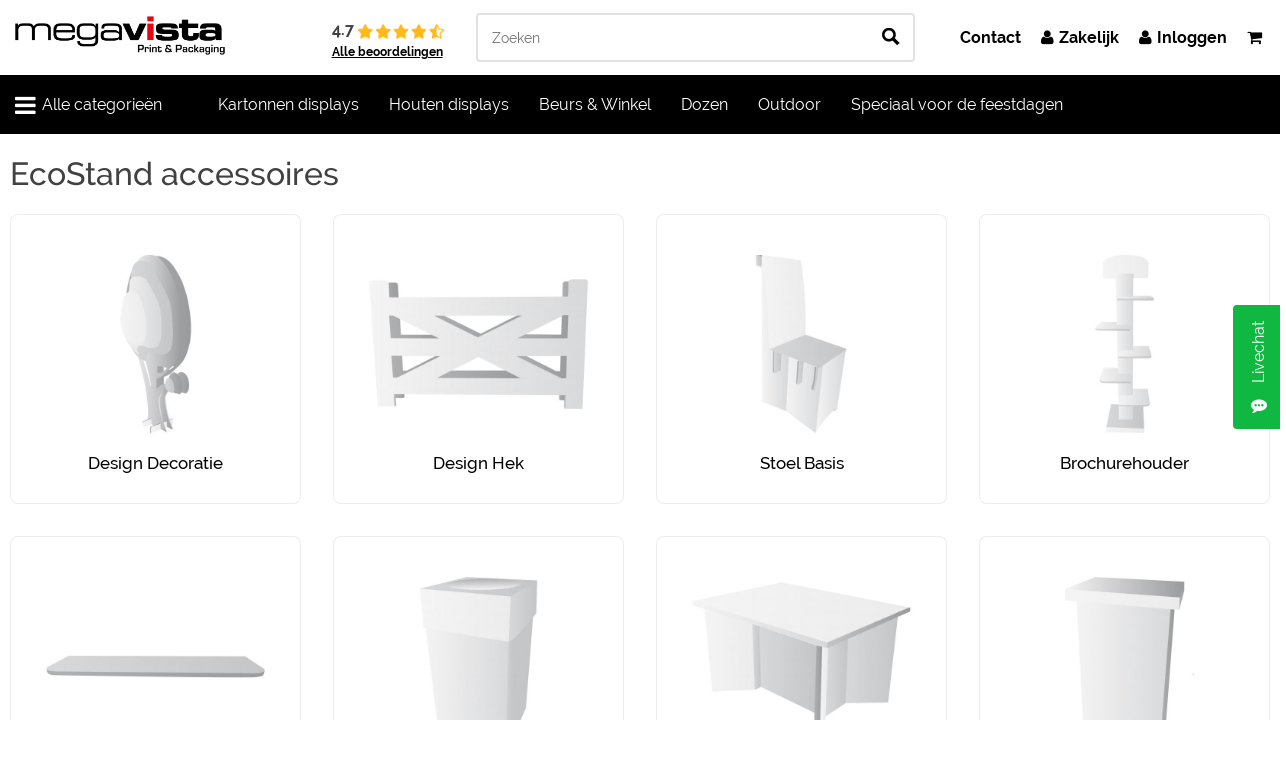

--- FILE ---
content_type: text/html; charset=UTF-8
request_url: https://www.megavista.nl/3d-producten/kartonnen-displays/beursstands/ecostand-accessoires/
body_size: 13249
content:
<!DOCTYPE HTML>
<html xmlns="http://www.w3.org/1999/xhtml" lang="nl">
<head>
    <title>EcoStand accessoires - Megavista</title>
    <base href="https://www.megavista.nl/" />
    <meta name="description" content="Een display in de vorm van een stoel.
De specificaties van dit product komen binen kort op de website
" />    
    <meta http-equiv="Content-Type" content="text/html; charset=UTF-8" /> 
    <meta http-equiv="X-UA-Compatible" content="IE=edge" />
    <meta name="viewport" content="width=device-width, initial-scale=1" />
    <link rel="icon" href="/assets/templates/megavista/gfx/favicon.ico" type="image/x-icon" />
	<link rel="shortcut icon" href="/assets/templates/megavista/gfx/favicon.ico" type="image/x-icon" />
	<script type="text/javascript" src="/assets/components/modxminify/cache/scripts-2-1733299128.min.js"></script>
    <script type="text/javascript" data-cfasync="false" src="//dsms0mj1bbhn4.cloudfront.net/assets/pub/shareaholic.js" data-shr-siteid="ca0ad0501c610873dbd65f2f358b6c32" async="async"></script>
	<link href="/assets/components/modxminify/cache/styles-1-1747991203.min.css" rel="stylesheet">
	<script>(function(w,d,s,l,i){w[l]=w[l]||[];w[l].push({'gtm.start':
        new Date().getTime(),event:'gtm.js'});var f=d.getElementsByTagName(s)[0],
        j=d.createElement(s),dl=l!='dataLayer'?'&l='+l:'';j.async=true;j.src=
        'https://www.googletagmanager.com/gtm.js?id='+i+dl;f.parentNode.insertBefore(j,f);
        })(window,document,'script','dataLayer','GTM-MD52HD6');</script>
	<meta name="google-site-verification" content="Xy2vfXm0OE8tUU38jZ4UvP6SoqPsFpOrXRREHr36ht8" />
	<meta name="google-site-verification" content="7wp8Wk36iMRiiCf6344JmQRbepX6sP62cMkBV4R4EgQ" />
</head>
<body>
    <noscript><iframe src="https://www.googletagmanager.com/ns.html?id=GTM-MD52HD6"
    height="0" width="0" style="display:none;visibility:hidden"></iframe></noscript>
	<div class="header pure-g">
		<div class="centered-container padded-centered-container pure-u-1">
			<a class="logo" href="/"><img src="/assets/templates/megavista/gfx/logo.png" alt="Megavista" id="headerlogo" /></a>
			<div class="placeholder_googlereivews">
				<div class="googlereviews_header">
					<div class="upper">
						<span class="cijfer">4.7</span>
						<div class="stars stars_45"></div>
					</div>
					<a target="_blank" href="https://www.google.com/search?sca_esv=a6e40fb14bf67fea&sca_upv=1&sxsrf=ACQVn0-97ZWSaEBc1ecfyp6dTPAI4SWBcg:1712913502615&q=megavista&uds=AMwkrPvhlrmmMEXR6ZfYW2SpiEYc5RJwc4heaWXcffp2-x7EXYF_14k3axQZzYcy6KMxsclgwe__PUC5Ytg2hBjacy4PSseTkO32fB9_R8Y2oTM9Zu4-W00&si=AKbGX_oFio40EDpEiLGW5yb14kHbrhj0-kgJPotqLcIs2tFuH5tbq1NcEcvKrxP23otCEQggJqDDIFGGn1gkCEVJAn0UAa9xV0jWLNWt_BBSsdhAiOGo1K4%3D&sa=X&ved=2ahUKEwjhtuqGrLyFAxW2gf0HHRTADcUQ3PALegQIFRAE&biw=1280&bih=632&dpr=1.5">
						Alle beoordelingen</a>
				</div>
			</div>
			<div class="zoeken">
				<input type="text" id="zoekbalk" placeholder="Zoeken" />
				<div id="zoekbalk_searchresult">
					<ul>
					</ul>			
				</div>
			</div>
			<div class="buttons">
				<a href="over/contact"></i>Contact</a>
					<a href="aanmelden-zakelijke-klant"><i class="fa fa-user"></i>Zakelijk</a>
					<a href="inloggen"><i class="fa fa-user"></i>Inloggen</a>
				<a href="winkelwagen"><i class="fa fa-shopping-cart"></i></a>
			</div>
		</div>
	</div>
	<div class="NIETpure-g navbar nieuwjasjeapril2024_mainmenu_mainbar">
		<div class="centered-container ">
			<div class="mainbar">
<ul>
    <li class="uitklapper">
        <a>
            <i class="fa fa-bars"></i>
            Alle categorieën
        </a>
    </li>
<li class="isfolder">
    <a href="3d-producten/kartonnen-displays/" title="Kartonnen displays">Kartonnen displays</a>
    <div class="dropdownmenu">
        <div class="inner">
            <h4>Kartonnen displays</h4>
            <ul >
                <li class="bekijkenli" data-href="3d-producten/kartonnen-displays/golfkartonnen-posterborden">
        Golfkartonnen poster borden
        <div class="details">
            <div class="previewimg" style="background-image: url('/assets/image-cache/tn%20kartonnen%20posterborden-01.36f73ae4.jpg?noindex=1')"></div>
            <h5>Golfkartonnen poster borden</h5>
            <div class="introtext">
            </div>
            <div class="opsomming">
                <div class="links">
                </div>
                <div class="rechts">
                    <a href="3d-producten/kartonnen-displays/golfkartonnen-posterborden" class='nieuwjasje_button primary bekijkenbutton'>Bekijken</a>
                </div>
            </div>
        </div>
</li>
<li class="bekijkenli" data-href="3d-producten/kartonnen-displays/standee-displays">
        Standee displays
        <div class="details">
            <div class="previewimg" style="background-image: url('/assets/image-cache/recy-16.36f73ae4.jpg?noindex=1')"></div>
            <h5>Standee displays</h5>
            <div class="introtext">
            </div>
            <div class="opsomming">
                <div class="links">
                </div>
                <div class="rechts">
                    <a href="3d-producten/kartonnen-displays/standee-displays" class='nieuwjasje_button primary bekijkenbutton'>Bekijken</a>
                </div>
            </div>
        </div>
</li>
<li class="bekijkenli" data-href="3d-producten/kartonnen-displays/kartonnen-schappendisplays">
        Kartonnen schappendisplays
        <div class="details">
            <div class="previewimg" style="background-image: url('/assets/image-cache/tn%20schappendisplays-01.36f73ae4.jpg?noindex=1')"></div>
            <h5>Kartonnen schappendisplays</h5>
            <div class="introtext">
            </div>
            <div class="opsomming">
                <div class="links">
                </div>
                <div class="rechts">
                    <a href="3d-producten/kartonnen-displays/kartonnen-schappendisplays" class='nieuwjasje_button primary bekijkenbutton'>Bekijken</a>
                </div>
            </div>
        </div>
</li>
<li class="bekijkenli" data-href="3d-producten/kartonnen-displays/nieuwe-beursstand-pagina">
        Beursstands en wanden
        <div class="details">
            <div class="previewimg" style="background-image: url('/assets/image-cache/beursstands%20thumbs2-03.36f73ae4.jpg?noindex=1')"></div>
            <h5>Beursstands en wanden</h5>
            <div class="introtext">
            </div>
            <div class="opsomming">
                <div class="links">
                </div>
                <div class="rechts">
                    <a href="3d-producten/kartonnen-displays/nieuwe-beursstand-pagina" class='nieuwjasje_button primary bekijkenbutton'>Bekijken</a>
                </div>
            </div>
        </div>
</li>
<li class="bekijkenli" data-href="3d-producten/kartonnen-displays/beursstands">
        Beursstands
        <div class="details">
            <div class="previewimg" style="background-image: url('/assets/image-cache/Beursstands%20tab%20thumbnail-01.36f73ae4.jpg?noindex=1')"></div>
            <h5>Beursstands</h5>
            <div class="introtext">
            </div>
            <div class="opsomming">
                <div class="links">
                </div>
                <div class="rechts">
                    <a href="3d-producten/kartonnen-displays/beursstands" class='nieuwjasje_button primary bekijkenbutton'>Bekijken</a>
                </div>
            </div>
        </div>
</li>
<li class="bekijkenli" data-href="3d-producten/kartonnen-displays/kartonnen-design">
        Kartonnen Design
        <div class="details">
            <div class="previewimg" style="background-image: url('/assets/image-cache/test-022.36f73ae4.jpg?noindex=1')"></div>
            <h5>Kartonnen Design</h5>
            <div class="introtext">
            </div>
            <div class="opsomming">
                <div class="links">
                </div>
                <div class="rechts">
                    <a href="3d-producten/kartonnen-displays/kartonnen-design" class='nieuwjasje_button primary bekijkenbutton'>Bekijken</a>
                </div>
            </div>
        </div>
</li>
<li class="bekijkenli" data-href="3d-producten/kartonnen-displays/kartonnen-kasten">
        Kartonnen Kasten
        <div class="details">
            <div class="previewimg" style="background-image: url('/assets/image-cache/recy-06.36f73ae4.jpg?noindex=1')"></div>
            <h5>Kartonnen Kasten</h5>
            <div class="introtext">
            </div>
            <div class="opsomming">
                <div class="links">
                </div>
                <div class="rechts">
                    <a href="3d-producten/kartonnen-displays/kartonnen-kasten" class='nieuwjasje_button primary bekijkenbutton'>Bekijken</a>
                </div>
            </div>
        </div>
</li>
<li class="bekijkenli" data-href="3d-producten/kartonnen-displays/kartonnen-stoelen-krukjes-banken">
        Kartonnen stoelen, krukjes en banken
        <div class="details">
            <div class="previewimg" style="background-image: url('/assets/image-cache/recy-08.36f73ae4.jpg?noindex=1')"></div>
            <h5>Kartonnen stoelen, krukjes en banken</h5>
            <div class="introtext">
            </div>
            <div class="opsomming">
                <div class="links">
                </div>
                <div class="rechts">
                    <a href="3d-producten/kartonnen-displays/kartonnen-stoelen-krukjes-banken" class='nieuwjasje_button primary bekijkenbutton'>Bekijken</a>
                </div>
            </div>
        </div>
</li>
<li class="bekijkenli" data-href="3d-producten/kartonnen-displays/kartonnen-tafels">
        Kartonnen Tafels
        <div class="details">
            <div class="previewimg" style="background-image: url('/assets/image-cache/Thumbnail%20Kartonnen%20Tafels%20V2-02.36f73ae4.jpg?noindex=1')"></div>
            <h5>Kartonnen Tafels</h5>
            <div class="introtext">
            </div>
            <div class="opsomming">
                <div class="links">
                </div>
                <div class="rechts">
                    <a href="3d-producten/kartonnen-displays/kartonnen-tafels" class='nieuwjasje_button primary bekijkenbutton'>Bekijken</a>
                </div>
            </div>
        </div>
</li>
<li class="bekijkenli" data-href="3d-producten/kartonnen-displays/kartonnen-statafels">
        Kartonnen Statafels
        <div class="details">
            <div class="previewimg" style="background-image: url('/assets/image-cache/recy-10.36f73ae4.jpg?noindex=1')"></div>
            <h5>Kartonnen Statafels</h5>
            <div class="introtext">
            </div>
            <div class="opsomming">
                <div class="links">
                </div>
                <div class="rechts">
                    <a href="3d-producten/kartonnen-displays/kartonnen-statafels" class='nieuwjasje_button primary bekijkenbutton'>Bekijken</a>
                </div>
            </div>
        </div>
</li>
<li class="bekijkenli" data-href="3d-producten/kartonnen-displays/staande-displays">
        Vloerdisplays
        <div class="details">
            <div class="previewimg" style="background-image: url('/assets/image-cache/recy-14.36f73ae4.jpg?noindex=1')"></div>
            <h5>Vloerdisplays</h5>
            <div class="introtext">
            </div>
            <div class="opsomming">
                <div class="links">
                </div>
                <div class="rechts">
                    <a href="3d-producten/kartonnen-displays/staande-displays" class='nieuwjasje_button primary bekijkenbutton'>Bekijken</a>
                </div>
            </div>
        </div>
</li>
<li class="bekijkenli" data-href="3d-producten/kartonnen-displays/toonbank-displays">
        Toonbank Displays
        <div class="details">
            <div class="previewimg" style="background-image: url('/assets/image-cache/recy-18.36f73ae4.jpg?noindex=1')"></div>
            <h5>Toonbank Displays</h5>
            <div class="introtext">
            </div>
            <div class="opsomming">
                <div class="links">
                </div>
                <div class="rechts">
                    <a href="3d-producten/kartonnen-displays/toonbank-displays" class='nieuwjasje_button primary bekijkenbutton'>Bekijken</a>
                </div>
            </div>
        </div>
</li>
<li class="bekijkenli" data-href="3d-producten/kartonnen-displays/uitgesneden-vormen">
        Lifesizers / Uitgesneden vormen
        <div class="details">
            <div class="previewimg" style="background-image: url('/assets/image-cache/tn%203mm-02.36f73ae4.jpg?noindex=1')"></div>
            <h5>Lifesizers / Uitgesneden vormen</h5>
            <div class="introtext">
            </div>
            <div class="opsomming">
                <div class="links">
                </div>
                <div class="rechts">
                    <a href="3d-producten/kartonnen-displays/uitgesneden-vormen" class='nieuwjasje_button primary bekijkenbutton'>Bekijken</a>
                </div>
            </div>
        </div>
</li>
<li class="bekijkenli" data-href="3d-producten/kartonnen-displays/peephole-kijkgat-wanden">
        ''Peephole'' kijkgat wanden
        <div class="details">
            <div class="previewimg" style="background-image: url('/assets/image-cache/tn%203mm-03.36f73ae4.jpg?noindex=1')"></div>
            <h5>''Peephole'' kijkgat wanden</h5>
            <div class="introtext">
            </div>
            <div class="opsomming">
                <div class="links">
                </div>
                <div class="rechts">
                    <a href="3d-producten/kartonnen-displays/peephole-kijkgat-wanden" class='nieuwjasje_button primary bekijkenbutton'>Bekijken</a>
                </div>
            </div>
        </div>
</li>
<li class="bekijkenli" data-href="3d-producten/kartonnen-displays/selfie-frame">
        Selfie Frame
        <div class="details">
            <div class="previewimg" style="background-image: url('/assets/image-cache/Selfie%20Frame%20Thumbnail%20bedrukt-01.36f73ae4.jpg?noindex=1')"></div>
            <h5>Selfie Frame</h5>
            <div class="introtext">
            </div>
            <div class="opsomming">
                <div class="links">
                </div>
                <div class="rechts">
                    <a href="3d-producten/kartonnen-displays/selfie-frame" class='nieuwjasje_button primary bekijkenbutton'>Bekijken</a>
                </div>
            </div>
        </div>
</li>
<li class="bekijkenli" data-href="3d-producten/kartonnen-displays/wand-decoratie">
        Wand Decoratie
        <div class="details">
            <div class="previewimg" style="background-image: url('/assets/image-cache/recy-20.36f73ae4.jpg?noindex=1')"></div>
            <h5>Wand Decoratie</h5>
            <div class="introtext">
            </div>
            <div class="opsomming">
                <div class="links">
                </div>
                <div class="rechts">
                    <a href="3d-producten/kartonnen-displays/wand-decoratie" class='nieuwjasje_button primary bekijkenbutton'>Bekijken</a>
                </div>
            </div>
        </div>
</li>
<li class="bekijkenli" data-href="3d-producten/kartonnen-displays/loungeset">
        Loungeset
        <div class="details">
            <div class="previewimg" style="background-image: url('/assets/image-cache/recy-12.36f73ae4.jpg?noindex=1')"></div>
            <h5>Loungeset</h5>
            <div class="introtext">
            </div>
            <div class="opsomming">
                <div class="links">
                </div>
                <div class="rechts">
                    <a href="3d-producten/kartonnen-displays/loungeset" class='nieuwjasje_button primary bekijkenbutton'>Bekijken</a>
                </div>
            </div>
        </div>
</li>
            </ul>
        </div>        
    </div>
</li>
<li class="isfolder">
    <a href="3d-producten/houten-displays/" title="Houten displays">Houten displays</a>
    <div class="dropdownmenu">
        <div class="inner">
            <h4>Houten displays</h4>
            <ul >
                <li class="bekijkenli" data-href="3d-producten/houten-displays/houten-toonbankdisplays">
        Houten toonbankdisplays
        <div class="details">
            <div class="previewimg" style="background-image: url('/assets/image-cache/tn%20houten%20duo%20toonbankdisplay-01.36f73ae4.jpg?noindex=1')"></div>
            <h5>Houten toonbankdisplays</h5>
            <div class="introtext">
            </div>
            <div class="opsomming">
                <div class="links">
                </div>
                <div class="rechts">
                    <a href="3d-producten/houten-displays/houten-toonbankdisplays" class='nieuwjasje_button primary bekijkenbutton'>Bekijken</a>
                </div>
            </div>
        </div>
</li>
<li class="bekijkenli" data-href="3d-producten/houten-displays/houten-stoelen,-krukjes-en-banken">
        Houten stoelen, krukjes en banken
        <div class="details">
            <div class="previewimg" style="background-image: url('/assets/image-cache/tn%20Milla-02.36f73ae4.jpg?noindex=1')"></div>
            <h5>Houten stoelen, krukjes en banken</h5>
            <div class="introtext">
            </div>
            <div class="opsomming">
                <div class="links">
                </div>
                <div class="rechts">
                    <a href="3d-producten/houten-displays/houten-stoelen,-krukjes-en-banken" class='nieuwjasje_button primary bekijkenbutton'>Bekijken</a>
                </div>
            </div>
        </div>
</li>
<li class="bekijkenli" data-href="3d-producten/houten-displays/houten-tafels-en-statafels">
        Houten tafels & statafels
        <div class="details">
            <div class="previewimg" style="background-image: url('/assets/image-cache/tn%20houten%20horeca%20tafels-02.36f73ae4.jpg?noindex=1')"></div>
            <h5>Houten tafels & statafels</h5>
            <div class="introtext">
            </div>
            <div class="opsomming">
                <div class="links">
                </div>
                <div class="rechts">
                    <a href="3d-producten/houten-displays/houten-tafels-en-statafels" class='nieuwjasje_button primary bekijkenbutton'>Bekijken</a>
                </div>
            </div>
        </div>
</li>
<li class="bekijkenli" data-href="3d-producten/houten-displays/houten-vloerdisplays">
        Houten vloerdisplays
        <div class="details">
            <div class="previewimg" style="background-image: url('/assets/image-cache/tn%20Houten%20Trio%20Vloerdisplay%20met%20print%200601-01.36f73ae4.jpg?noindex=1')"></div>
            <h5>Houten vloerdisplays</h5>
            <div class="introtext">
            </div>
            <div class="opsomming">
                <div class="links">
                </div>
                <div class="rechts">
                    <a href="3d-producten/houten-displays/houten-vloerdisplays" class='nieuwjasje_button primary bekijkenbutton'>Bekijken</a>
                </div>
            </div>
        </div>
</li>
<li class="bekijkenli" data-href="3d-producten/houten-displays/houten-schappendisplays-en-kasten">
        Houten schappendisplays & kasten
        <div class="details">
            <div class="previewimg" style="background-image: url('/assets/image-cache/Tn%20houten%20schappendisplay%20Tilburg-01.36f73ae4.jpg?noindex=1')"></div>
            <h5>Houten schappendisplays & kasten</h5>
            <div class="introtext">
            </div>
            <div class="opsomming">
                <div class="links">
                </div>
                <div class="rechts">
                    <a href="3d-producten/houten-displays/houten-schappendisplays-en-kasten" class='nieuwjasje_button primary bekijkenbutton'>Bekijken</a>
                </div>
            </div>
        </div>
</li>
<li class="bekijkenli" data-href="3d-producten/houten-displays/houten-kijkgat-peephole-wand">
        Houten kijkgat peephole wand
        <div class="details">
            <div class="previewimg" style="background-image: url('/assets/image-cache/tn%20houten%20kijkgat%20wanden%20met%20print%201402-01.36f73ae4.jpg?noindex=1')"></div>
            <h5>Houten kijkgat peephole wand</h5>
            <div class="introtext">
            </div>
            <div class="opsomming">
                <div class="links">
                </div>
                <div class="rechts">
                    <a href="3d-producten/houten-displays/houten-kijkgat-peephole-wand" class='nieuwjasje_button primary bekijkenbutton'>Bekijken</a>
                </div>
            </div>
        </div>
</li>
<li class="bekijkenli" data-href="3d-producten/houten-displays/houten-design-kapstok">
        Houten design kapstok
        <div class="details">
            <div class="previewimg" style="background-image: url('/assets/image-cache/Tn%20houten%20kapstok-02.36f73ae4.jpg?noindex=1')"></div>
            <h5>Houten design kapstok</h5>
            <div class="introtext">
                Onze nieuwe Tweezijdige kas is ideaal voor de winkelier, deze full-color UV geprinte display kan een gewicht van 5kg per plank dragen en laat het product extra opvallen. Tweezijdige kas wordt vlak geleverd en is goedkoop. Assen
            </div>
            <div class="opsomming">
                <div class="links">
                </div>
                <div class="rechts">
                    <a href="3d-producten/houten-displays/houten-design-kapstok" class='nieuwjasje_button primary bekijkenbutton'>Bekijken</a>
                </div>
            </div>
        </div>
</li>
<li class="bekijkenli" data-href="3d-producten/houten-displays/gepersonaliseerde-houten-onderzetters">
        Gepersonaliseerde houten onderzetters
        <div class="details">
            <div class="previewimg" style="background-image: url('/assets/image-cache/tn%20houten%20onderzetters-01.36f73ae4.jpg?noindex=1')"></div>
            <h5>Gepersonaliseerde houten onderzetters</h5>
            <div class="introtext">
                Onze nieuwe Tweezijdige kas is ideaal voor de winkelier, deze full-color UV geprinte display kan een gewicht van 5kg per plank dragen en laat het product extra opvallen. Tweezijdige kas wordt vlak geleverd en is goedkoop. Assen
            </div>
            <div class="opsomming">
                <div class="links">
                </div>
                <div class="rechts">
                    <a href="3d-producten/houten-displays/gepersonaliseerde-houten-onderzetters" class='nieuwjasje_button primary bekijkenbutton'>Bekijken</a>
                </div>
            </div>
        </div>
</li>
            </ul>
        </div>        
    </div>
</li>
<li class="isfolder">
    <a href="3d-producten/beurs-en-promo/" title="Beurs & Winkel">Beurs & Winkel</a>
    <div class="dropdownmenu">
        <div class="inner">
            <h4>Beurs & Winkel</h4>
            <ul >
                <li class="bekijkenli" data-href="3d-producten/beurs-en-promo/winkelinrichting">
        Winkelinrichting
        <div class="details">
            <div class="previewimg" style="background-image: url('/assets/image-cache/recy-14.36f73ae4.jpg?noindex=1')"></div>
            <h5>Winkelinrichting</h5>
            <div class="introtext">
            </div>
            <div class="opsomming">
                <div class="links">
                </div>
                <div class="rechts">
                    <a href="3d-producten/beurs-en-promo/winkelinrichting" class='nieuwjasje_button primary bekijkenbutton'>Bekijken</a>
                </div>
            </div>
        </div>
</li>
<li class="bekijkenli" data-href="3d-producten/beurs-en-promo/wand-displays">
        Wand Displays
        <div class="details">
            <div class="previewimg" style="background-image: url('/assets/image-cache/Thumbnail%20Wanddisplays-02.36f73ae4.jpg?noindex=1')"></div>
            <h5>Wand Displays</h5>
            <div class="introtext">
            </div>
            <div class="opsomming">
                <div class="links">
                </div>
                <div class="rechts">
                    <a href="3d-producten/beurs-en-promo/wand-displays" class='nieuwjasje_button primary bekijkenbutton'>Bekijken</a>
                </div>
            </div>
        </div>
</li>
<li class="bekijkenli" data-href="3d-producten/beurs-en-promo/wand-en-vloerbekleding">
        Wand & Vloerbekleding
        <div class="details">
            <div class="previewimg" style="background-image: url('/assets/image-cache/Thumbnail%20Categorie%20Wand%20en%20Vloerbkleding-01.36f73ae4.jpg?noindex=1')"></div>
            <h5>Wand & Vloerbekleding</h5>
            <div class="introtext">
            </div>
            <div class="opsomming">
                <div class="links">
                </div>
                <div class="rechts">
                    <a href="3d-producten/beurs-en-promo/wand-en-vloerbekleding" class='nieuwjasje_button primary bekijkenbutton'>Bekijken</a>
                </div>
            </div>
        </div>
</li>
<li class="bekijkenli" data-href="3d-producten/beurs-en-promo/roll-up-displays">
        Roll-up Displays
        <div class="details">
            <div class="previewimg" style="background-image: url('/assets/image-cache/Thumbnail%20Roll-up%20Displays-02.36f73ae4.jpg?noindex=1')"></div>
            <h5>Roll-up Displays</h5>
            <div class="introtext">
            </div>
            <div class="opsomming">
                <div class="links">
                </div>
                <div class="rechts">
                    <a href="3d-producten/beurs-en-promo/roll-up-displays" class='nieuwjasje_button primary bekijkenbutton'>Bekijken</a>
                </div>
            </div>
        </div>
</li>
<li class="bekijkenli" data-href="3d-producten/beurs-en-promo/staande-displays">
        Staande Displays
        <div class="details">
            <div class="previewimg" style="background-image: url('/assets/image-cache/Thumbnail%20cilinder%20driehoeks%20pietra%20met%20print-01.36f73ae4.jpg?noindex=1')"></div>
            <h5>Staande Displays</h5>
            <div class="introtext">
            </div>
            <div class="opsomming">
                <div class="links">
                </div>
                <div class="rechts">
                    <a href="3d-producten/beurs-en-promo/staande-displays" class='nieuwjasje_button primary bekijkenbutton'>Bekijken</a>
                </div>
            </div>
        </div>
</li>
<li class="bekijkenli" data-href="3d-producten/beurs-en-promo/textielframes">
        Textielframes
        <div class="details">
            <div class="previewimg" style="background-image: url('/assets/image-cache/Thumbnail%20Textielframes-01.36f73ae4.jpg?noindex=1')"></div>
            <h5>Textielframes</h5>
            <div class="introtext">
            </div>
            <div class="opsomming">
                <div class="links">
                </div>
                <div class="rechts">
                    <a href="3d-producten/beurs-en-promo/textielframes" class='nieuwjasje_button primary bekijkenbutton'>Bekijken</a>
                </div>
            </div>
        </div>
</li>
<li class="bekijkenli" data-href="3d-producten/beurs-en-promo/speciaal-voor-de-feestdagen">
        Speciaal voor de feestdagen
        <div class="details">
            <div class="previewimg" style="background-image: url('/assets/image-cache/tn%20kerstspecials-01.36f73ae4.jpg?noindex=1')"></div>
            <h5>Speciaal voor de feestdagen</h5>
            <div class="introtext">
            </div>
            <div class="opsomming">
                <div class="links">
                </div>
                <div class="rechts">
                    <a href="3d-producten/beurs-en-promo/speciaal-voor-de-feestdagen" class='nieuwjasje_button primary bekijkenbutton'>Bekijken</a>
                </div>
            </div>
        </div>
</li>
<li class="bekijkenli" data-href="3d-producten/beurs-en-promo/beursstands-(ecostands)">
        Beursstands (ecostands)
        <div class="details">
            <div class="previewimg" style="background-image: url('/assets/image-cache/Beursstands%20tab%20thumbnail-01.36f73ae4.jpg?noindex=1')"></div>
            <h5>Beursstands (ecostands)</h5>
            <div class="introtext">
            </div>
            <div class="opsomming">
                <div class="links">
                </div>
                <div class="rechts">
                    <a href="3d-producten/beurs-en-promo/beursstands-(ecostands)" class='nieuwjasje_button primary bekijkenbutton'>Bekijken</a>
                </div>
            </div>
        </div>
</li>
<li class="bekijkenli" data-href="3d-producten/beurs-en-promo/akoestische-bureauschermen">
        Akoestische bureauschermen
        <div class="details">
            <div class="previewimg" style="background-image: url('/assets/image-cache/tn%20akoestische%20bureaupanelen-01.36f73ae4.jpg?noindex=1')"></div>
            <h5>Akoestische bureauschermen</h5>
            <div class="introtext">
            </div>
            <div class="opsomming">
                <div class="links">
                </div>
                <div class="rechts">
                    <a href="3d-producten/beurs-en-promo/akoestische-bureauschermen" class='nieuwjasje_button primary bekijkenbutton'>Bekijken</a>
                </div>
            </div>
        </div>
</li>
<li class="bekijkenli" data-href="3d-producten/beurs-en-promo/kunststof-wobblers">
        Kunststof wobblers
        <div class="details">
            <div class="previewimg" style="background-image: url('/assets/image-cache/tn%20wobblers-05.36f73ae4.jpg?noindex=1')"></div>
            <h5>Kunststof wobblers</h5>
            <div class="introtext">
            </div>
            <div class="opsomming">
                <div class="links">
                </div>
                <div class="rechts">
                    <a href="3d-producten/beurs-en-promo/kunststof-wobblers" class='nieuwjasje_button primary bekijkenbutton'>Bekijken</a>
                </div>
            </div>
        </div>
</li>
<li class="bekijkenli" data-href="3d-producten/beurs-en-promo/plexiglas-plak-panelen">
        Plexiglas plak panelen
        <div class="details">
            <div class="previewimg" style="background-image: url('/assets/image-cache/tn%20plexiglas%20plakpanelenx-01.36f73ae4.jpg?noindex=1')"></div>
            <h5>Plexiglas plak panelen</h5>
            <div class="introtext">
            </div>
            <div class="opsomming">
                <div class="links">
                </div>
                <div class="rechts">
                    <a href="3d-producten/beurs-en-promo/plexiglas-plak-panelen" class='nieuwjasje_button primary bekijkenbutton'>Bekijken</a>
                </div>
            </div>
        </div>
</li>
<li class="bekijkenli" data-href="3d-producten/beurs-en-promo/houten-stoel-milla">
        Houten stoel Milla
        <div class="details">
            <div class="previewimg" style="background-image: url('/assets/image-cache/tn%20Milla-01.36f73ae4.jpg?noindex=1')"></div>
            <h5>Houten stoel Milla</h5>
            <div class="introtext">
            </div>
            <div class="opsomming">
                <div class="links">
                </div>
                <div class="rechts">
                    <a href="3d-producten/beurs-en-promo/houten-stoel-milla" class='nieuwjasje_button primary bekijkenbutton'>Bekijken</a>
                </div>
            </div>
        </div>
</li>
<li class="bekijkenli" data-href="3d-producten/beurs-en-promo/print-tapijt-vinyl">
        Print Tapijt Linoleum/vinyl
        <div class="details">
            <div class="previewimg" style="background-image: url('/assets/image-cache/Thumbnail%20Vloerkleed-02.36f73ae4.jpg?noindex=1')"></div>
            <h5>Print Tapijt Linoleum/vinyl</h5>
            <div class="introtext">
            </div>
            <div class="opsomming">
                <div class="links">
                </div>
                <div class="rechts">
                    <a href="3d-producten/beurs-en-promo/print-tapijt-vinyl" class='nieuwjasje_button primary bekijkenbutton'>Bekijken</a>
                </div>
            </div>
        </div>
</li>
<li class="bekijkenli" data-href="3d-producten/beurs-en-promo/corona-preventie">
        Corona preventie
        <div class="details">
            <div class="previewimg" style="background-image: url('?noindex=1')"></div>
            <h5>Corona preventie</h5>
            <div class="introtext">
            </div>
            <div class="opsomming">
                <div class="links">
                </div>
                <div class="rechts">
                    <a href="3d-producten/beurs-en-promo/corona-preventie" class='nieuwjasje_button primary bekijkenbutton'>Bekijken</a>
                </div>
            </div>
        </div>
</li>
            </ul>
        </div>        
    </div>
</li>
<li class="isfolder">
    <a href="3d-producten/dozen/" title="Dozen">Dozen</a>
    <div class="dropdownmenu">
        <div class="inner">
            <h4>Dozen</h4>
            <ul >
                <li class="bekijkenli" data-href="3d-producten/dozen/dozen-met-deksel">
        Dozen met deksel
        <div class="details">
            <div class="previewimg" style="background-image: url('/assets/image-cache/pagetn%20dozen%20met%20deksel-01.36f73ae4.jpg?noindex=1')"></div>
            <h5>Dozen met deksel</h5>
            <div class="introtext">
            </div>
            <div class="opsomming">
                <div class="links">
                </div>
                <div class="rechts">
                    <a href="3d-producten/dozen/dozen-met-deksel" class='nieuwjasje_button primary bekijkenbutton'>Bekijken</a>
                </div>
            </div>
        </div>
</li>
<li class="bekijkenli" data-href="3d-producten/dozen/vouwdozen">
        Vouwdozen
        <div class="details">
            <div class="previewimg" style="background-image: url('/assets/image-cache/pagetn%20vouwdozen-01.36f73ae4.jpg?noindex=1')"></div>
            <h5>Vouwdozen</h5>
            <div class="introtext">
            </div>
            <div class="opsomming">
                <div class="links">
                </div>
                <div class="rechts">
                    <a href="3d-producten/dozen/vouwdozen" class='nieuwjasje_button primary bekijkenbutton'>Bekijken</a>
                </div>
            </div>
        </div>
</li>
<li class="bekijkenli" data-href="3d-producten/dozen/design-dozen">
        Design dozen
        <div class="details">
            <div class="previewimg" style="background-image: url('/assets/image-cache/pagetn%20design%20dozen-01.36f73ae4.jpg?noindex=1')"></div>
            <h5>Design dozen</h5>
            <div class="introtext">
            </div>
            <div class="opsomming">
                <div class="links">
                </div>
                <div class="rechts">
                    <a href="3d-producten/dozen/design-dozen" class='nieuwjasje_button primary bekijkenbutton'>Bekijken</a>
                </div>
            </div>
        </div>
</li>
<li class="bekijkenli" data-href="3d-producten/dozen/open-dozen">
        Open dozen
        <div class="details">
            <div class="previewimg" style="background-image: url('/assets/image-cache/pagetn%20open%20dozen-01.36f73ae4.jpg?noindex=1')"></div>
            <h5>Open dozen</h5>
            <div class="introtext">
            </div>
            <div class="opsomming">
                <div class="links">
                </div>
                <div class="rechts">
                    <a href="3d-producten/dozen/open-dozen" class='nieuwjasje_button primary bekijkenbutton'>Bekijken</a>
                </div>
            </div>
        </div>
</li>
<li class="bekijkenli" data-href="3d-producten/dozen/brievenbus-dozen">
        Brievenbus dozen
        <div class="details">
            <div class="previewimg" style="background-image: url('/assets/image-cache/pagetn%20brievenbus%20dozen-01.36f73ae4.jpg?noindex=1')"></div>
            <h5>Brievenbus dozen</h5>
            <div class="introtext">
            </div>
            <div class="opsomming">
                <div class="links">
                </div>
                <div class="rechts">
                    <a href="3d-producten/dozen/brievenbus-dozen" class='nieuwjasje_button primary bekijkenbutton'>Bekijken</a>
                </div>
            </div>
        </div>
</li>
<li class="bekijkenli" data-href="3d-producten/dozen/specials">
        Specials
        <div class="details">
            <div class="previewimg" style="background-image: url('/assets/image-cache/Thumbnail%20Dozen%20Specials-01.36f73ae4.jpg?noindex=1')"></div>
            <h5>Specials</h5>
            <div class="introtext">
            </div>
            <div class="opsomming">
                <div class="links">
                </div>
                <div class="rechts">
                    <a href="3d-producten/dozen/specials" class='nieuwjasje_button primary bekijkenbutton'>Bekijken</a>
                </div>
            </div>
        </div>
</li>
            </ul>
        </div>        
    </div>
</li>
<li class="isfolder">
    <a href="3d-producten/outdoor/" title="Outdoor">Outdoor</a>
    <div class="dropdownmenu">
        <div class="inner">
            <h4>Outdoor</h4>
            <ul >
                <li class="bekijkenli" data-href="3d-producten/outdoor/weerbestendige-schappendisplay-van-kanaalplaat">
        Weerbestendige schappendisplays van kanaalplaat
        <div class="details">
            <div class="previewimg" style="background-image: url('/assets/image-cache/tn%20kanaalplaat%20schappendisplay-02.36f73ae4.jpg?noindex=1')"></div>
            <h5>Weerbestendige schappendisplays van kanaalplaat</h5>
            <div class="introtext">
            </div>
            <div class="opsomming">
                <div class="links">
                </div>
                <div class="rechts">
                    <a href="3d-producten/outdoor/weerbestendige-schappendisplay-van-kanaalplaat" class='nieuwjasje_button primary bekijkenbutton'>Bekijken</a>
                </div>
            </div>
        </div>
</li>
<li class="bekijkenli" data-href="3d-producten/outdoor/hekwerkdoeken">
        Hekwerk doeken
        <div class="details">
            <div class="previewimg" style="background-image: url('/assets/image-cache/tn%20hekwerkdoeken%20cat-01.36f73ae4.jpg?noindex=1')"></div>
            <h5>Hekwerk doeken</h5>
            <div class="introtext">
            </div>
            <div class="opsomming">
                <div class="links">
                </div>
                <div class="rechts">
                    <a href="3d-producten/outdoor/hekwerkdoeken" class='nieuwjasje_button primary bekijkenbutton'>Bekijken</a>
                </div>
            </div>
        </div>
</li>
<li class="bekijkenli" data-href="3d-producten/outdoor/vlaggen">
        Vlaggen
        <div class="details">
            <div class="previewimg" style="background-image: url('/assets/image-cache/Thumbnail%20Vlaggen%20nieuwwwww-02.36f73ae4.jpg?noindex=1')"></div>
            <h5>Vlaggen</h5>
            <div class="introtext">
            </div>
            <div class="opsomming">
                <div class="links">
                </div>
                <div class="rechts">
                    <a href="3d-producten/outdoor/vlaggen" class='nieuwjasje_button primary bekijkenbutton'>Bekijken</a>
                </div>
            </div>
        </div>
</li>
<li class="bekijkenli" data-href="3d-producten/outdoor/beachflags">
        Beachflags
        <div class="details">
            <div class="previewimg" style="background-image: url('/assets/image-cache/Thumbnail%20Beachflags%20kleurrrrr-01.36f73ae4.jpg?noindex=1')"></div>
            <h5>Beachflags</h5>
            <div class="introtext">
            </div>
            <div class="opsomming">
                <div class="links">
                </div>
                <div class="rechts">
                    <a href="3d-producten/outdoor/beachflags" class='nieuwjasje_button primary bekijkenbutton'>Bekijken</a>
                </div>
            </div>
        </div>
</li>
<li class="bekijkenli" data-href="3d-producten/outdoor/stoepborden-met-watervoet">
        Stoepborden met watervoet
        <div class="details">
            <div class="previewimg" style="background-image: url('/assets/image-cache/Thumbnail%20Color.36f73ae4.jpg?noindex=1')"></div>
            <h5>Stoepborden met watervoet</h5>
            <div class="introtext">
            </div>
            <div class="opsomming">
                <div class="links">
                </div>
                <div class="rechts">
                    <a href="3d-producten/outdoor/stoepborden-met-watervoet" class='nieuwjasje_button primary bekijkenbutton'>Bekijken</a>
                </div>
            </div>
        </div>
</li>
<li class="bekijkenli" data-href="3d-producten/outdoor/print-borden">
        Print borden
        <div class="details">
            <div class="previewimg" style="background-image: url('/assets/image-cache/Thumbnail%20Menu%20Panelen%20Acrylaat-02.36f73ae4.jpg?noindex=1')"></div>
            <h5>Print borden</h5>
            <div class="introtext">
            </div>
            <div class="opsomming">
                <div class="links">
                </div>
                <div class="rechts">
                    <a href="3d-producten/outdoor/print-borden" class='nieuwjasje_button primary bekijkenbutton'>Bekijken</a>
                </div>
            </div>
        </div>
</li>
<li class="bekijkenli" data-href="3d-producten/outdoor/spandoek-met-frame">
        Spandoek met frame
        <div class="details">
            <div class="previewimg" style="background-image: url('/assets/image-cache/tn%20spandoek%20met%20frame-01.36f73ae4.jpg?noindex=1')"></div>
            <h5>Spandoek met frame</h5>
            <div class="introtext">
            </div>
            <div class="opsomming">
                <div class="links">
                </div>
                <div class="rechts">
                    <a href="3d-producten/outdoor/spandoek-met-frame" class='nieuwjasje_button primary bekijkenbutton'>Bekijken</a>
                </div>
            </div>
        </div>
</li>
            </ul>
        </div>        
    </div>
</li>
<li >
    <a href="3d-producten/speciaal-voor-de-feestdagen" title="Speciaal voor de feestdagen">Speciaal voor de feestdagen</a>
    <div class="dropdownmenu">
        <div class="inner">
            <h4>Speciaal voor de feestdagen</h4>
            <ul >
            </ul>
        </div>        
    </div>
</li>
</ul>
			</div>
		</div>
	</div>
	<div class="NIETpure-g navbar nieuwjasjeapril2024_mainmenu_expandedpart">
		<div class="centered-container ">
			<div class="nieuwjasjeapril2024_mainmenu_leftright">
<ul>
<li>
    <a href="3d-producten/houten-displays/" title="Houten displays">
        <span class="menuicon">
            <img src="userfiles/menuicons/1_Tekengebied 1 kopie 7.png" alt="" />
        </span>
        Houten displays
    </a>
    <div class="right">
        <div class="right_inner">
            <h3 class="title">
                Houten displays
                <i class="closer fa fa-times"></i>
            </h3>
            <ul>
<li>
    <h4 class="subtitle"><a href="3d-producten/houten-displays/houten-toonbankdisplays">Houten toonbankdisplays</a></h4>
    <ul>
<li>
    <a href="3d-producten/kartonnen-displays/toonbank-displays/houten-folderhouders">Folderhouders</a>
</li>
<li>
    <a href="3d-producten/kartonnen-displays/toonbank-displays/houten-showcase">Houten showcase</a>
</li>
<li>
    <a href="3d-producten/houten-displays/houten-toonbankdisplays/houten-duo-toonbankdisplay-met-luifel">Houten duo toonbankdisplay met luifel</a>
</li>
<li>
    <a href="3d-producten/kartonnen-displays/toonbank-displays/houten-duo-toonbankdisplay">Houten duo toonbankdisplay</a>
</li>
<li>
    <a href="3d-producten/kartonnen-displays/toonbank-displays/houten-folder-driehoek">Folder Driehoek</a>
</li>
<li>
    <a href="3d-producten/kartonnen-displays/toonbank-displays/open-folderhouder-van-hout">Open folderhouder van hout</a>
</li>
<li>
    <a href="3d-producten/houten-displays/houten-toonbankdisplays/houten-toonbankdisplay-tiel">Houten toonbankdisplay Tiel</a>
</li>
<li>
    <a href="3d-producten/houten-displays/houten-toonbankdisplays/vlakke-toonbank-display-van-hout">Vlakke Toonbank Display van hout</a>
</li>
<li>
    <a href="3d-producten/houten-displays/houten-toonbankdisplays/houten-toonbankdisplays">Houten toonbankdisplays</a>
</li>
<li>
    <a href="3d-producten/houten-displays/houten-toonbankdisplays/houten-toonbankdisplay-met-vakken">Houten toonbankdisplay met vakken</a>
</li>
<li>
    <a href="3d-producten/houten-displays/houten-toonbankdisplays/houten-toonbankdisplay-met-luifel">Houten toonbankdisplay met luifel</a>
</li>
<li>
    <a href="3d-producten/kartonnen-displays/toonbank-displays/brilla-toonbank-display">Brilla Toonbank Display</a>
</li>
<li>
    <a href="3d-producten/kartonnen-displays/toonbank-displays/ideal-display">Ideal Display</a>
</li>
<li>
    <a href="3d-producten/kartonnen-displays/toonbank-displays/tower-toonbank-display">Tower Toonbank Display</a>
</li>
<li>
    <a href="3d-producten/houten-displays/houten-toonbankdisplays/houten-planken-display">Houten planken display</a>
</li>
<li>
    <a href="3d-producten/houten-displays/houten-toonbankdisplays/torentje-toonbankdisplay">Torentje Toonbankdisplay</a>
</li>
<li>
    <a href="3d-producten/kartonnen-displays/toonbank-displays/toonbankdisplay-met-treden">Plexiglas Toonbankdisplay met treden</a>
</li>
<li>
    <a href="3d-producten/houten-displays/houten-toonbankdisplays/schans-schoenen-display">Schans Schoenen Display</a>
</li>
<li>
    <a href="3d-producten/kartonnen-displays/toonbank-displays/luxe-wijndisplay">Luxe wijndisplay</a>
</li>
<li>
    <a href="3d-producten/kartonnen-displays/toonbank-displays/ton-toonbankdisplay">Ton ToonbankDisplay</a>
</li>
<li>
    <a href="3d-producten/houten-displays/houten-toonbankdisplays/houten-blister-toonbankdisplay">Houten Blister Toonbankdisplay</a>
</li>
<li>
    <a href="3d-producten/houten-displays/houten-toonbankdisplays/houten-vierzijdig-toonbankdisplay">Houten Vierzijdig Toonbankdisplay</a>
</li>
    </ul>
</li>
<li>
    <h4 class="subtitle"><a href="3d-producten/houten-displays/houten-stoelen,-krukjes-en-banken">Houten stoelen, krukjes en banken</a></h4>
    <ul>
<li>
    <a href="3d-producten/kartonnen-displays/kartonnen-stoelen-krukjes-banken/houten-stoel-milla">Houten stoel Milla</a>
</li>
<li>
    <a href="3d-producten/kartonnen-displays/kartonnen-stoelen-krukjes-banken/krukje/bijzettafel-tulp/">Krukje of Bijzettafel Tulp</a>
</li>
<li>
    <a href="3d-producten/kartonnen-displays/kartonnen-stoelen-krukjes-banken/zitkast/">Zitkast</a>
</li>
    </ul>
</li>
<li>
    <h4 class="subtitle"><a href="3d-producten/houten-displays/houten-tafels-en-statafels">Houten tafels & statafels</a></h4>
    <ul>
<li>
    <a href="3d-producten/houten-displays/houten-tafels-en-statafels/houten-horeca-tafels">Houten Horeca tafels</a>
</li>
<li>
    <a href="3d-producten/houten-displays/houten-tafels-en-statafels/houten-horeca-statafels">Houten Horeca statafels</a>
</li>
    </ul>
</li>
<li>
    <h4 class="subtitle"><a href="3d-producten/houten-displays/houten-vloerdisplays">Houten vloerdisplays</a></h4>
    <ul>
<li>
    <a href="3d-producten/houten-displays/houten-vloerdisplays/houten-trio-vloerdisplay">Houten Trio Vloerdisplay</a>
</li>
<li>
    <a href="3d-producten/houten-displays/houten-vloerdisplays/houten-blister-vloerdisplay">Houten Blister Vloerdisplay</a>
</li>
    </ul>
</li>
<li>
    <h4 class="subtitle"><a href="3d-producten/houten-displays/houten-schappendisplays-en-kasten">Houten schappendisplays & kasten</a></h4>
    <ul>
<li>
    <a href="3d-producten/houten-displays/houten-schappendisplays-en-kasten/houten-flatline/">Houten Flatline schappendisplay</a>
</li>
<li>
    <a href="3d-producten/houten-displays/houten-schappendisplays-en-kasten/houten-schappendisplay-nijmegen/">Houten schappendisplay Nijmegen</a>
</li>
<li>
    <a href="3d-producten/houten-displays/houten-schappendisplays-en-kasten/houten-schappendisplay-tilburg/">Houten schappendisplay Tilburg</a>
</li>
<li>
    <a href="3d-producten/houten-displays/houten-schappendisplays-en-kasten/houten-schappendisplay-arnhem/">Houten schappendisplay Arnhem</a>
</li>
    </ul>
</li>
<li>
    <h4 class="subtitle"><a href="3d-producten/houten-displays/houten-kijkgat-peephole-wand">Houten kijkgat peephole wand</a></h4>
    <ul>
    </ul>
</li>
<li>
    <h4 class="subtitle"><a href="3d-producten/houten-displays/houten-design-kapstok">Houten design kapstok</a></h4>
    <ul>
    </ul>
</li>
<li>
    <h4 class="subtitle"><a href="3d-producten/houten-displays/gepersonaliseerde-houten-onderzetters">Gepersonaliseerde houten onderzetters</a></h4>
    <ul>
    </ul>
</li>
            </ul>
        </div>
    </div>
</li>
<li>
    <a href="3d-producten/beurs-en-promo/" title="Beurs & Winkel">
        <span class="menuicon">
            <img src="userfiles/menuicons/2_Tekengebied 1 kopie.png" alt="" />
        </span>
        Beurs & Winkel
    </a>
    <div class="right">
        <div class="right_inner">
            <h3 class="title">
                Beurs & Winkel
                <i class="closer fa fa-times"></i>
            </h3>
            <ul>
<li>
    <h4 class="subtitle"><a href="3d-producten/beurs-en-promo/winkelinrichting">Winkelinrichting</a></h4>
    <ul>
<li>
    <a href="3d-producten/beurs-en-promo/winkelinrichting/kartonnen-designs">Kartonnen Designs</a>
</li>
<li>
    <a href="3d-producten/beurs-en-promo/winkelinrichting/textielframes">Textielframes</a>
</li>
<li>
    <a href="3d-producten/beurs-en-promo/winkelinrichting/3d-plafondhangers">3D plafondhangers</a>
</li>
<li>
    <a href="3d-producten/beurs-en-promo/winkelinrichting/vloerdisplay">Vloerdisplays</a>
</li>
<li>
    <a href="3d-producten/beurs-en-promo/winkelinrichting/toonbankdisplays">Toonbankdisplays</a>
</li>
<li>
    <a href="3d-producten/beurs-en-promo/winkelinrichting/wand-en-vloerbekleding">Wand & Vloerbekleding</a>
</li>
<li>
    <a href="3d-producten/beurs-en-promo/winkelinrichting/kartonnen-kasten">Kartonnen Kasten</a>
</li>
<li>
    <a href="3d-producten/beurs-en-promo/winkelinrichting/etalagestickers">Etalagestickers</a>
</li>
<li>
    <a href="3d-producten/beurs-en-promo/winkelinrichting/plafond-hangers">Plafond hangers</a>
</li>
<li>
    <a href="3d-producten/beurs-en-promo/winkelinrichting/kartonnen-schappendisplays">Kartonnen Schappendisplays</a>
</li>
<li>
    <a href="3d-producten/beurs-en-promo/winkelinrichting/levensgrote-figuren">Lifesizers / Levensgrote figuren</a>
</li>
    </ul>
</li>
<li>
    <h4 class="subtitle"><a href="3d-producten/beurs-en-promo/wand-displays">Wand Displays</a></h4>
    <ul>
<li>
    <a href="3d-producten/beurs-en-promo/wand-displays/beurswand-met-rits">Beurswand met Rits</a>
</li>
<li>
    <a href="3d-producten/beurs-en-promo/wand-displays/pop-up-wanden">Pop-Up Wanden</a>
</li>
<li>
    <a href="3d-producten/beurs-en-promo/wand-displays/modulaire-scheidingswand">Modulaire scheidingswand</a>
</li>
    </ul>
</li>
<li>
    <h4 class="subtitle"><a href="3d-producten/beurs-en-promo/wand-en-vloerbekleding">Wand & Vloerbekleding</a></h4>
    <ul>
<li>
    <a href="3d-producten/beurs-en-promo/wand-en-vloerbekleding/wand-decoratie">Cartboard</a>
</li>
<li>
    <a href="3d-producten/beurs-en-promo/wand-en-vloerbekleding/tapijt-linoleum/vinyl">Tapijt Linoleum/Vinyl</a>
</li>
<li>
    <a href="3d-producten/beurs-en-promo/wand-en-vloerbekleding/airtex-greyback/behang">Airtex Greyback/Behang</a>
</li>
<li>
    <a href="3d-producten/beurs-en-promo/wand-en-vloerbekleding/vloerstickers">Vloerstickers</a>
</li>
<li>
    <a href="3d-producten/beurs-en-promo/wand-en-vloerbekleding/3d-kartonnen-dierenkoppen">3D Kartonnen Dierenkoppen</a>
</li>
<li>
    <a href="3d-producten/beurs-en-promo/wand-en-vloerbekleding/kartonnen-puzzel">Kartonnen Puzzel</a>
</li>
<li>
    <a href="3d-producten/beurs-en-promo/wand-en-vloerbekleding/magnum-frame-19mm">Magnum Frame 19mm</a>
</li>
<li>
    <a href="3d-producten/beurs-en-promo/wand-en-vloerbekleding/magnum-frame-27mm">Magnum Frame 27mm</a>
</li>
<li>
    <a href="3d-producten/beurs-en-promo/wand-en-vloerbekleding/corona-vloerkleden">Corona vloerkleden</a>
</li>
    </ul>
</li>
<li>
    <h4 class="subtitle"><a href="3d-producten/beurs-en-promo/roll-up-displays">Roll-up Displays</a></h4>
    <ul>
<li>
    <a href="3d-producten/beurs-en-promo/roll-up-displays/roll-eco">Roll-Eco</a>
</li>
<li>
    <a href="3d-producten/beurs-en-promo/roll-up-displays/roll-strong">Roll Strong</a>
</li>
<li>
    <a href="3d-producten/beurs-en-promo/roll-up-displays/zip-roll">Zip-Roll</a>
</li>
<li>
    <a href="3d-producten/beurs-en-promo/roll-up-displays/roll-chrome">Roll-Chrome</a>
</li>
<li>
    <a href="3d-producten/beurs-en-promo/roll-up-displays/roll-flex">Roll-Flex</a>
</li>
<li>
    <a href="3d-producten/beurs-en-promo/roll-up-displays/magnum-150">Magnum 150</a>
</li>
<li>
    <a href="3d-producten/beurs-en-promo/roll-up-displays/magnum-200">Magnum 200</a>
</li>
<li>
    <a href="3d-producten/beurs-en-promo/roll-up-displays/kartonnen-banier/">Kartonnen Banier</a>
</li>
    </ul>
</li>
<li>
    <h4 class="subtitle"><a href="3d-producten/beurs-en-promo/staande-displays">Staande Displays</a></h4>
    <ul>
<li>
    <a href="3d-producten/beurs-en-promo/staande-displays/roterende-kubus-pilaar">Roterende kubus pilaar</a>
</li>
<li>
    <a href="3d-producten/beurs-en-promo/staande-displays/kubus-display-pilaar">Kubus display pilaar</a>
</li>
<li>
    <a href="3d-producten/beurs-en-promo/staande-displays/totem">Totem</a>
</li>
<li>
    <a href="3d-producten/beurs-en-promo/staande-displays/piedino-luxe">Piedino Luxe</a>
</li>
<li>
    <a href="3d-producten/beurs-en-promo/staande-displays/kerstboom-t3">Kerstboom t3</a>
</li>
<li>
    <a href="3d-producten/beurs-en-promo/staande-displays/kerstboom-t4">Kerstboom t4</a>
</li>
<li>
    <a href="3d-producten/beurs-en-promo/staande-displays/driehoeksdisplay-kanaalplaat">Driehoeksdisplay kanaalplaat</a>
</li>
<li>
    <a href="3d-producten/beurs-en-promo/staande-displays/biobord">Biobord</a>
</li>
<li>
    <a href="3d-producten/beurs-en-promo/staande-displays/maxi-piede">Maxi Piede</a>
</li>
<li>
    <a href="3d-producten/beurs-en-promo/staande-displays/promo-zuil">Promo Zuil</a>
</li>
<li>
    <a href="3d-producten/beurs-en-promo/staande-displays/reclamezuil-xl">Reclamezuil XL</a>
</li>
<li>
    <a href="3d-producten/beurs-en-promo/staande-displays/reclamezuil">Reclamezuil</a>
</li>
    </ul>
</li>
<li>
    <h4 class="subtitle"><a href="3d-producten/beurs-en-promo/textielframes">Textielframes</a></h4>
    <ul>
<li>
    <a href="3d-producten/beurs-en-promo/textielframes/wand-textielframe">Wand textielframe met doek</a>
</li>
<li>
    <a href="3d-producten/beurs-en-promo/textielframes/zelfstaand-hangend-textielframe">Zelfstaand / hangend textielframe met doeken</a>
</li>
<li>
    <a href="3d-producten/beurs-en-promo/textielframes/losse-doeken">Los textieldoek met pees</a>
</li>
    </ul>
</li>
<li>
    <h4 class="subtitle"><a href="3d-producten/beurs-en-promo/speciaal-voor-de-feestdagen">Speciaal voor de feestdagen</a></h4>
    <ul>
<li>
    <a href="3d-producten/beurs-en-promo/speciaal-voor-de-feestdagen/kerst">Speciaal voor kerst</a>
</li>
<li>
    <a href="3d-producten/beurs-en-promo/speciaal-voor-de-feestdagen/pasen">Speciaal voor pasen</a>
</li>
    </ul>
</li>
<li>
    <h4 class="subtitle"><a href="3d-producten/beurs-en-promo/beursstands-(ecostands)">Beursstands (ecostands)</a></h4>
    <ul>
    </ul>
</li>
<li>
    <h4 class="subtitle"><a href="3d-producten/beurs-en-promo/akoestische-bureauschermen">Akoestische bureauschermen</a></h4>
    <ul>
    </ul>
</li>
<li>
    <h4 class="subtitle"><a href="3d-producten/beurs-en-promo/kunststof-wobblers">Kunststof wobblers</a></h4>
    <ul>
<li>
    <a href="3d-producten/beurs-en-promo/kunststof-wobblers/kunststof-wobbler-vierkant/rechthoek">Kunststof wobblers - vierkant en rechthoek</a>
</li>
<li>
    <a href="3d-producten/beurs-en-promo/kunststof-wobblers/kunststof-wobblers-rond">Kunststof wobblers - rond</a>
</li>
<li>
    <a href="3d-producten/beurs-en-promo/kunststof-wobblers/kunststof-wobblers-8-hoekig/hexagon">Kunststof wobblers - 8-hoekig</a>
</li>
<li>
    <a href="3d-producten/beurs-en-promo/kunststof-wobblers/kunststof-wobblers-hartvormig">Kunststof wobblers - hartvormig</a>
</li>
<li>
    <a href="3d-producten/beurs-en-promo/kunststof-wobblers/kunststof-wobblers-eigen-vorm">Kunststof wobblers - eigen vorm</a>
</li>
    </ul>
</li>
<li>
    <h4 class="subtitle"><a href="3d-producten/beurs-en-promo/plexiglas-plak-panelen">Plexiglas plak panelen</a></h4>
    <ul>
    </ul>
</li>
<li>
    <h4 class="subtitle"><a href="3d-producten/beurs-en-promo/houten-stoel-milla">Houten stoel Milla</a></h4>
    <ul>
    </ul>
</li>
<li>
    <h4 class="subtitle"><a href="3d-producten/beurs-en-promo/print-tapijt-vinyl">Print Tapijt Linoleum/vinyl</a></h4>
    <ul>
    </ul>
</li>
<li>
    <h4 class="subtitle"><a href="3d-producten/beurs-en-promo/corona-preventie">Corona preventie</a></h4>
    <ul>
<li>
    <a href="3d-producten/beurs-en-promo/corona-preventie/kartonnen-spatschermen">Kartonnen spatschermen</a>
</li>
<li>
    <a href="3d-producten/beurs-en-promo/corona-preventie/plexiglas-spatscherm-schuine-uitvoering">Plexiglas spatscherm schuine uitvoering 140 of 100x75cm</a>
</li>
<li>
    <a href="3d-producten/beurs-en-promo/corona-preventie/plexiglas-spatscherm-schuine-uitvoering-113/85x60cm">Plexiglas spatscherm schuine uitvoering 113 of 85x60cm</a>
</li>
<li>
    <a href="3d-producten/beurs-en-promo/corona-preventie/acrylaat-spatscherm-budget-75x60cm">Acrylaat spatscherm budget 75x60cm</a>
</li>
<li>
    <a href="3d-producten/beurs-en-promo/corona-preventie/acrylaat-spatscherm-budget-100x75cm">Acrylaat spatscherm budget 100x75cm</a>
</li>
<li>
    <a href="3d-producten/beurs-en-promo/corona-preventie/plexiglas-spatscherm-rechte-uitvoering">Plexiglas spatscherm rechte uitvoering</a>
</li>
<li>
    <a href="3d-producten/beurs-en-promo/corona-preventie/hangend-corona-scherm">Hangend corona scherm</a>
</li>
<li>
    <a href="3d-producten/beurs-en-promo/corona-preventie/desinfectie-toonbankdisplay">Desinfectie toonbankdisplay</a>
</li>
<li>
    <a href="3d-producten/beurs-en-promo/corona-preventie/receptiebalie-met-spatscherm">Receptiebalie met spatscherm</a>
</li>
<li>
    <a href="3d-producten/beurs-en-promo/corona-preventie/kartonnen-displays-voor-mondkapjes">Kartonnen displays voor mondkapjes</a>
</li>
<li>
    <a href="3d-producten/beurs-en-promo/corona-preventie/corona-vloerstickers">Corona vloerstickers</a>
</li>
<li>
    <a href="3d-producten/beurs-en-promo/corona-preventie/vloerstickers-looprichting-voetstappen">Vloerstickers looprichting voetstappen</a>
</li>
<li>
    <a href="3d-producten/beurs-en-promo/corona-preventie/1,5-meter-vloerstickers">1,5 meter vloerstickers</a>
</li>
<li>
    <a href="3d-producten/beurs-en-promo/corona-preventie/corona-stickers">Corona stickers voor ramen, muren en deuren</a>
</li>
<li>
    <a href="3d-producten/beurs-en-promo/corona-preventie/plexiglas-schermen-op-maat">Plexiglas schermen op maat</a>
</li>
<li>
    <a href="3d-producten/beurs-en-promo/corona-preventie/1,5-meter-stickers">1,5 meter stickers</a>
</li>
<li>
    <a href="3d-producten/beurs-en-promo/corona-preventie/corona-vloerkleden">Corona vloerkleden</a>
</li>
<li>
    <a href="3d-producten/beurs-en-promo/corona-preventie/golfkartonnen-posterborden">Golfkartonnen posterborden</a>
</li>
<li>
    <a href="3d-producten/beurs-en-promo/corona-preventie/kartonnen-displays-maatregelen-coronavirus">Kartonnen displays maatregelen coronavirus</a>
</li>
<li>
    <a href="3d-producten/beurs-en-promo/corona-preventie/driehoekdisplay-maatregelen-coronavirus">Driehoekdisplay maatregelen coronavirus</a>
</li>
<li>
    <a href="3d-producten/beurs-en-promo/corona-preventie/scheidingswanden-corona-1">Scheidingswanden corona 1</a>
</li>
<li>
    <a href="3d-producten/beurs-en-promo/corona-preventie/desinfectiebalie/station-tegen-corona">Desinfectiebalie/station tegen corona</a>
</li>
<li>
    <a href="3d-producten/beurs-en-promo/corona-preventie/corona-aanwijzer-borden">Corona aanwijzer borden</a>
</li>
    </ul>
</li>
            </ul>
        </div>
    </div>
</li>
<li>
    <a href="3d-producten/dozen/" title="Dozen">
        <span class="menuicon">
            <img src="/assets/templates/megavista/gfx/menuicon_default.png" alt="" />
        </span>
        Dozen
    </a>
    <div class="right">
        <div class="right_inner">
            <h3 class="title">
                Dozen
                <i class="closer fa fa-times"></i>
            </h3>
            <ul>
<li>
    <h4 class="subtitle"><a href="3d-producten/dozen/dozen-met-deksel">Dozen met deksel</a></h4>
    <ul>
<li>
    <a href="3d-producten/dozen/dozen-met-deksel/0310">FEFCO 0310</a>
</li>
<li>
    <a href="3d-producten/dozen/dozen-met-deksel/0312">FEFCO 0312</a>
</li>
<li>
    <a href="3d-producten/dozen/dozen-met-deksel/0321">FEFCO 0321</a>
</li>
<li>
    <a href="3d-producten/dozen/dozen-met-deksel/0330">FEFCO 0330</a>
</li>
<li>
    <a href="3d-producten/dozen/dozen-met-deksel/dubbele-rand-deksel-doos">Dubbele rand deksel doos</a>
</li>
<li>
    <a href="3d-producten/dozen/dozen-met-deksel/lunchbox">Lunchbox</a>
</li>
    </ul>
</li>
<li>
    <h4 class="subtitle"><a href="3d-producten/dozen/vouwdozen">Vouwdozen</a></h4>
    <ul>
<li>
    <a href="3d-producten/dozen/vouwdozen/0201hd">FEFCO 0201HD (Amerikaanse vouwdoos)</a>
</li>
<li>
    <a href="3d-producten/dozen/vouwdozen/0415">FEFCO 0415</a>
</li>
<li>
    <a href="3d-producten/dozen/vouwdozen/0208">FEFCO 0208</a>
</li>
<li>
    <a href="3d-producten/dozen/vouwdozen/0210">FEFCO 0210</a>
</li>
<li>
    <a href="3d-producten/dozen/vouwdozen/selflocking-doos-op-maat">Selflocking doos op maat</a>
</li>
<li>
    <a href="3d-producten/dozen/vouwdozen/lange-doos">FEFCO 0427 Lange doos</a>
</li>
<li>
    <a href="3d-producten/dozen/vouwdozen/0427">FEFCO 0427</a>
</li>
<li>
    <a href="3d-producten/dozen/vouwdozen/0409">FEFCO 0409</a>
</li>
<li>
    <a href="3d-producten/dozen/vouwdozen/kubus-doos">Kubus Doos</a>
</li>
<li>
    <a href="3d-producten/dozen/vouwdozen/luxe-promotiedoos">Promotiedoos</a>
</li>
    </ul>
</li>
<li>
    <h4 class="subtitle"><a href="3d-producten/dozen/design-dozen">Design dozen</a></h4>
    <ul>
<li>
    <a href="3d-producten/dozen/design-dozen/0217">FEFCO 0217</a>
</li>
<li>
    <a href="3d-producten/dozen/design-dozen/0350">FEFCO 0350</a>
</li>
<li>
    <a href="3d-producten/dozen/design-dozen/0351a">FEFCO 0351A</a>
</li>
<li>
    <a href="3d-producten/dozen/design-dozen/0717">FEFCO 0717</a>
</li>
<li>
    <a href="3d-producten/dozen/design-dozen/doos-deluxe">Doos Deluxe</a>
</li>
<li>
    <a href="3d-producten/dozen/design-dozen/lunchbox">Lunchbox</a>
</li>
<li>
    <a href="3d-producten/dozen/design-dozen/unieke-flessendoos-en-houder">Unieke Flessendoos en Houder</a>
</li>
<li>
    <a href="3d-producten/dozen/design-dozen/verstelbare-doos">Verstelbare Doos</a>
</li>
<li>
    <a href="3d-producten/dozen/design-dozen/appeltas">Appeltas</a>
</li>
    </ul>
</li>
<li>
    <h4 class="subtitle"><a href="3d-producten/dozen/open-dozen">Open dozen</a></h4>
    <ul>
<li>
    <a href="3d-producten/dozen/open-dozen/0200a">FEFCO 0200A</a>
</li>
<li>
    <a href="3d-producten/dozen/open-dozen/0422-alt">FEFCO 0422 ALT</a>
</li>
<li>
    <a href="3d-producten/dozen/open-dozen/0422">FEFCO 0422</a>
</li>
<li>
    <a href="3d-producten/dozen/open-dozen/0430">FEFCO 0430</a>
</li>
<li>
    <a href="3d-producten/dozen/open-dozen/bureaubakje">Bureaubakje</a>
</li>
<li>
    <a href="3d-producten/dozen/open-dozen/appeltas">Appeltas</a>
</li>
    </ul>
</li>
<li>
    <h4 class="subtitle"><a href="3d-producten/dozen/brievenbus-dozen">Brievenbus dozen</a></h4>
    <ul>
<li>
    <a href="3d-producten/dozen/brievenbus-dozen/0429">FEFCO 0429</a>
</li>
    </ul>
</li>
<li>
    <h4 class="subtitle"><a href="3d-producten/dozen/specials">Specials</a></h4>
    <ul>
<li>
    <a href="3d-producten/dozen/specials/kubus-doos">Kubus Doos</a>
</li>
<li>
    <a href="3d-producten/dozen/specials/lunchbox">Lunchbox</a>
</li>
<li>
    <a href="3d-producten/dozen/specials/popcornbakje">Bureaubakje</a>
</li>
<li>
    <a href="3d-producten/dozen/specials/luxe-promotiedoos">Promotiedoos</a>
</li>
<li>
    <a href="3d-producten/dozen/specials/flessendoos">Flessendoos</a>
</li>
<li>
    <a href="3d-producten/dozen/specials/unieke-flessendoos-en-houder">Unieke Flessendoos en Houder</a>
</li>
<li>
    <a href="3d-producten/dozen/specials/appeltas">Appeltas</a>
</li>
<li>
    <a href="3d-producten/dozen/specials/verstelbare-presentatiebox">Verstelbare presentatiebox</a>
</li>
<li>
    <a href="3d-producten/dozen/specials/kartonnen-koffer">Kartonnen Koffer</a>
</li>
<li>
    <a href="3d-producten/dozen/specials/kartonnen-draagdoos-voor-flessen">Kartonnen draagdoos voor flessen</a>
</li>
<li>
    <a href="3d-producten/dozen/specials/laden-doos">Laden Doos</a>
</li>
<li>
    <a href="3d-producten/dozen/specials/dispenserbox">Dispenserbox</a>
</li>
    </ul>
</li>
            </ul>
        </div>
    </div>
</li>
<li>
    <a href="3d-producten/outdoor/" title="Outdoor">
        <span class="menuicon">
            <img src="userfiles/menuicons/1_Tekengebied 1 kopie 7.png" alt="" />
        </span>
        Outdoor
    </a>
    <div class="right">
        <div class="right_inner">
            <h3 class="title">
                Outdoor
                <i class="closer fa fa-times"></i>
            </h3>
            <ul>
<li>
    <h4 class="subtitle"><a href="3d-producten/outdoor/weerbestendige-schappendisplay-van-kanaalplaat">Weerbestendige schappendisplays van kanaalplaat</a></h4>
    <ul>
    </ul>
</li>
<li>
    <h4 class="subtitle"><a href="3d-producten/outdoor/hekwerkdoeken">Hekwerk doeken</a></h4>
    <ul>
<li>
    <a href="3d-producten/outdoor/hekwerkdoeken/bouwhek">Bouwhek</a>
</li>
<li>
    <a href="3d-producten/outdoor/hekwerkdoeken/dranghek">Dranghek</a>
</li>
    </ul>
</li>
<li>
    <h4 class="subtitle"><a href="3d-producten/outdoor/vlaggen">Vlaggen</a></h4>
    <ul>
<li>
    <a href="3d-producten/outdoor/vlaggen/baniervlag/">Baniervlag</a>
</li>
<li>
    <a href="3d-producten/outdoor/vlaggen/mastvlag/">Mastvlag</a>
</li>
<li>
    <a href="3d-producten/outdoor/vlaggen/gevelvlag/">Gevelvlag</a>
</li>
    </ul>
</li>
<li>
    <h4 class="subtitle"><a href="3d-producten/outdoor/beachflags">Beachflags</a></h4>
    <ul>
<li>
    <a href="3d-producten/outdoor/beachflags/elletra">Elletra</a>
</li>
<li>
    <a href="3d-producten/outdoor/beachflags/promax">Promax</a>
</li>
<li>
    <a href="3d-producten/outdoor/beachflags/pocket">Pocket</a>
</li>
<li>
    <a href="3d-producten/outdoor/beachflags/indoor">Indoor</a>
</li>
<li>
    <a href="3d-producten/outdoor/beachflags/flexa">Flexa</a>
</li>
<li>
    <a href="3d-producten/outdoor/beachflags/drop">Drop</a>
</li>
<li>
    <a href="3d-producten/outdoor/beachflags/losse-voet-bestellen">Losse voet bestellen?</a>
</li>
<li>
    <a href="3d-producten/outdoor/beachflags/losse-tas-of-mast-bestellen">Losse tas of mast bestellen?</a>
</li>
    </ul>
</li>
<li>
    <h4 class="subtitle"><a href="3d-producten/outdoor/stoepborden-met-watervoet">Stoepborden met watervoet</a></h4>
    <ul>
    </ul>
</li>
<li>
    <h4 class="subtitle"><a href="3d-producten/outdoor/print-borden">Print borden</a></h4>
    <ul>
    </ul>
</li>
<li>
    <h4 class="subtitle"><a href="3d-producten/outdoor/spandoek-met-frame">Spandoek met frame</a></h4>
    <ul>
<li>
    <a href="3d-producten/outdoor/spandoek-met-frame/pvc-spandoek-550gr/m²-met-frame-en-elastieken">PVC Spandoek met frame en elastieken</a>
</li>
<li>
    <a href="3d-producten/outdoor/spandoek-met-frame/pvc-winddoorlatend-meshdoek-b1-met-frame">Winddoorlatend Meshdoek met frame en elastieken</a>
</li>
    </ul>
</li>
            </ul>
        </div>
    </div>
</li>
<li>
    <a href="digitaal-printen/oprolbare-materialen/" title="Oprolbare materialen">
        <span class="menuicon">
            <img src="userfiles/menuicons/Oprolbare materialen icon.png" alt="" />
        </span>
        Oprolbare materialen
    </a>
    <div class="right">
        <div class="right_inner">
            <h3 class="title">
                Oprolbare materialen
                <i class="closer fa fa-times"></i>
            </h3>
            <ul>
<li>
    <h4 class="subtitle"><a href="digitaal-printen/oprolbare-materialen/polypropylene-mat-205-micron">Polypropylene mat 205 micron</a></h4>
    <ul>
    </ul>
</li>
<li>
    <h4 class="subtitle"><a href="digitaal-printen/oprolbare-materialen/polypropyleen-opaalfolie-voor-lichtbakken">Polypropyleen Opaalfolie voor lichtbakken</a></h4>
    <ul>
    </ul>
</li>
<li>
    <h4 class="subtitle"><a href="digitaal-printen/oprolbare-materialen/testpapier">Poster Papier 135gr</a></h4>
    <ul>
    </ul>
</li>
<li>
    <h4 class="subtitle"><a href="digitaal-printen/oprolbare-materialen/papier-blueback">Papier Blueback</a></h4>
    <ul>
    </ul>
</li>
<li>
    <h4 class="subtitle"><a href="digitaal-printen/oprolbare-materialen/stay-flat-pvc-met-grey-backing">Stay flat PVC met grey backing</a></h4>
    <ul>
    </ul>
</li>
            </ul>
        </div>
    </div>
</li>
<li>
    <a href="digitaal-printen/spandoek/" title="Spandoek bedrukken">
        <span class="menuicon">
            <img src="userfiles/menuicons/1_Tekengebied 1 kopie 5.png" alt="" />
        </span>
        Spandoek bedrukken
    </a>
    <div class="right">
        <div class="right_inner">
            <h3 class="title">
                Spandoek bedrukken
                <i class="closer fa fa-times"></i>
            </h3>
            <ul>
<li>
    <h4 class="subtitle"><a href="digitaal-printen/spandoek/spandoeken-met-frame">Spandoek met frame</a></h4>
    <ul>
    </ul>
</li>
<li>
    <h4 class="subtitle"><a href="digitaal-printen/spandoek/hekwerkdoeken">Hekwerkdoeken</a></h4>
    <ul>
    </ul>
</li>
<li>
    <h4 class="subtitle"><a href="digitaal-printen/spandoek/spandoek-510gr-b1">Spandoek 510gr/m²</a></h4>
    <ul>
    </ul>
</li>
<li>
    <h4 class="subtitle"><a href="digitaal-printen/spandoek/pvc-meshdoek-b1">PVC Meshdoek B1</a></h4>
    <ul>
    </ul>
</li>
<li>
    <h4 class="subtitle"><a href="digitaal-printen/spandoek/tex-banner">Tex Banner 260gr/m²</a></h4>
    <ul>
    </ul>
</li>
<li>
    <h4 class="subtitle"><a href="digitaal-printen/spandoek/pvc-zeildoek-backlit-550gr">PVC zeildoek backlit 550gr/m² B1</a></h4>
    <ul>
    </ul>
</li>
<li>
    <h4 class="subtitle"><a href="digitaal-printen/spandoek/pvc-zeildoek-verduistered-700gr/m²">PVC Zeildoek Verduisterend 700gr/m² B1</a></h4>
    <ul>
    </ul>
</li>
<li>
    <h4 class="subtitle"><a href="digitaal-printen/spandoek/pvc-zeildoek-verduistered-700gr²-b1-tweezijdig-geprint">PVC Zeildoek Verduisterend 700gr² B1 Tweezijdig geprint</a></h4>
    <ul>
    </ul>
</li>
<li>
    <h4 class="subtitle"><a href="digitaal-printen/spandoek/airtex-greyback-behang">Airtex Greyback / Behang</a></h4>
    <ul>
    </ul>
</li>
            </ul>
        </div>
    </div>
</li>
<li>
    <a href="digitaal-printen/stickers/" title="Stickers">
        <span class="menuicon">
            <img src="userfiles/menuicons/1_Tekengebied 1 kopie 4.png" alt="" />
        </span>
        Stickers
    </a>
    <div class="right">
        <div class="right_inner">
            <h3 class="title">
                Stickers
                <i class="closer fa fa-times"></i>
            </h3>
            <ul>
<li>
    <h4 class="subtitle"><a href="digitaal-printen/stickers/alle-stickers">Bekijk alle stickers</a></h4>
    <ul>
<li>
    <a href="digitaal-printen/stickers/alle-stickers/monomeer">Monomeer</a>
</li>
<li>
    <a href="digitaal-printen/stickers/alle-stickers/monomeer-bubblefree">Monomeer Bubblefree</a>
</li>
<li>
    <a href="digitaal-printen/stickers/alle-stickers/lichtbaksticker">Lichtbaksticker</a>
</li>
<li>
    <a href="digitaal-printen/stickers/alle-stickers/glashelder">Glashelder</a>
</li>
<li>
    <a href="digitaal-printen/stickers/alle-stickers/polymeer">Polymeer Bubblefree</a>
</li>
<li>
    <a href="digitaal-printen/stickers/alle-stickers/polymeer-bubblefree">Polymeer Bubblefree greyback</a>
</li>
<li>
    <a href="digitaal-printen/stickers/alle-stickers/cast">Cast - Wrapfolie</a>
</li>
<li>
    <a href="digitaal-printen/stickers/alle-stickers/polymeer-transparant">Polymeer transparant</a>
</li>
<li>
    <a href="digitaal-printen/stickers/alle-stickers/microdot-wit">Microdot Wit Easy-apply</a>
</li>
<li>
    <a href="digitaal-printen/stickers/alle-stickers/microdot-satijn">Microdot Satijn Easy-apply</a>
</li>
<li>
    <a href="digitaal-printen/stickers/alle-stickers/microdot-wit-easy-apply">Microdot transparant Easy-apply</a>
</li>
<li>
    <a href="digitaal-printen/stickers/alle-stickers/microdot-wit-easy-apply-extra-dik">Microdot wit Easy-apply Extra dik/verduisterend</a>
</li>
<li>
    <a href="digitaal-printen/stickers/alle-stickers/asfalt-folie">Streetart sticker</a>
</li>
<li>
    <a href="digitaal-printen/stickers/alle-stickers/asphalt-sticker">Asphalt Sticker</a>
</li>
<li>
    <a href="digitaal-printen/stickers/alle-stickers/microdot-anti-slip-vloersticker">Microdot Anti-slip vloersticker</a>
</li>
<li>
    <a href="digitaal-printen/stickers/alle-stickers/sportwalk">Sportwalk</a>
</li>
<li>
    <a href="digitaal-printen/stickers/alle-stickers/monomeer-oneway">Monomeer Oneway</a>
</li>
<li>
    <a href="digitaal-printen/stickers/alle-stickers/polymeer-oneway">Polymeer Oneway</a>
</li>
<li>
    <a href="digitaal-printen/stickers/alle-stickers/polymeer-oneway-extra-breed">Polymeer Oneway extra breed</a>
</li>
<li>
    <a href="digitaal-printen/stickers/alle-stickers/oneway-vision-binnenplak">Oneway Vision binnenplak</a>
</li>
<li>
    <a href="digitaal-printen/stickers/alle-stickers/magneetstickers">Magneetstickers</a>
</li>
    </ul>
</li>
<li>
    <h4 class="subtitle"><a href="digitaal-printen/stickers/auto">Auto</a></h4>
    <ul>
<li>
    <a href="digitaal-printen/stickers/auto/tijdelijk-auto">Tijdelijk-auto</a>
</li>
<li>
    <a href="digitaal-printen/stickers/auto/verwijderbaar-auto">Verwijderbaar-auto</a>
</li>
<li>
    <a href="digitaal-printen/stickers/auto/permanent-auto">Permanent-auto</a>
</li>
    </ul>
</li>
<li>
    <h4 class="subtitle"><a href="digitaal-printen/stickers/borden">Borden</a></h4>
    <ul>
<li>
    <a href="digitaal-printen/stickers/borden/transparant-borden/">Transparant-borden</a>
</li>
<li>
    <a href="digitaal-printen/stickers/borden/wit-borden/">Wit-borden</a>
</li>
    </ul>
</li>
<li>
    <h4 class="subtitle"><a href="digitaal-printen/stickers/ramen">Ramen</a></h4>
    <ul>
<li>
    <a href="digitaal-printen/stickers/ramen/oneway-ramen/">Oneway-ramen</a>
</li>
<li>
    <a href="digitaal-printen/stickers/ramen/transparant-ramen/">Transparant-ramen</a>
</li>
<li>
    <a href="digitaal-printen/stickers/ramen/wit-ramen/">Wit (buiten plakken)-ramen</a>
</li>
    </ul>
</li>
<li>
    <h4 class="subtitle"><a href="digitaal-printen/stickers/vloer">Vloer</a></h4>
    <ul>
<li>
    <a href="digitaal-printen/stickers/vloer/tijdelijk">Tijdelijk</a>
</li>
<li>
    <a href="digitaal-printen/stickers/vloer/verwijderbaar">Verwijderbaar</a>
</li>
<li>
    <a href="digitaal-printen/stickers/vloer/permanent">Permanent</a>
</li>
    </ul>
</li>
            </ul>
        </div>
    </div>
</li>
<li>
    <a href="digitaal-printen/textiel/" title="Textiel">
        <span class="menuicon">
            <img src="userfiles/menuicons/1_Tekengebied 1 kopie 3.png" alt="" />
        </span>
        Textiel
    </a>
    <div class="right">
        <div class="right_inner">
            <h3 class="title">
                Textiel
                <i class="closer fa fa-times"></i>
            </h3>
            <ul>
<li>
    <h4 class="subtitle"><a href="digitaal-printen/textiel/sublimatie-print">Sublimatie print</a></h4>
    <ul>
<li>
    <a href="digitaal-printen/textiel/sublimatie-print/spinaker-70gr">Spinaker 70gr</a>
</li>
<li>
    <a href="digitaal-printen/textiel/sublimatie-print/polymesh-100gr">Polymesh 100gr</a>
</li>
<li>
    <a href="digitaal-printen/textiel/sublimatie-print/vlaggendoek-117gr">Vlaggendoek 117gr</a>
</li>
<li>
    <a href="digitaal-printen/textiel/sublimatie-print/satijn-140gr">Satijn 140gr</a>
</li>
<li>
    <a href="digitaal-printen/textiel/sublimatie-print/eco-display-210gr">Eco Display 210gr</a>
</li>
    </ul>
</li>
<li>
    <h4 class="subtitle"><a href="digitaal-printen/textiel/uv-print">UV print</a></h4>
    <ul>
<li>
    <a href="digitaal-printen/textiel/uv-print/pearl-lightbox-130gr">Pearl Lightbox 130gr</a>
</li>
<li>
    <a href="digitaal-printen/textiel/uv-print/samba-lightex-195gr">Samba Lightex 195gr</a>
</li>
<li>
    <a href="digitaal-printen/textiel/uv-print/universal-tentex-200gr">Universal Tentex 200gr</a>
</li>
<li>
    <a href="digitaal-printen/textiel/uv-print/lightex-260gr">Lightex 260gr</a>
</li>
<li>
    <a href="digitaal-printen/textiel/uv-print/canvas-270gr">Canvas 270gr</a>
</li>
<li>
    <a href="digitaal-printen/textiel/uv-print/theater-blockout-290gr">Theater Blockout 290gr</a>
</li>
<li>
    <a href="digitaal-printen/textiel/uv-print/universal-lightex-290gr">Universal Lightex 290gr</a>
</li>
<li>
    <a href="digitaal-printen/textiel/uv-print/blackout-night-fr-310gr">Blackout Night FR 310gr</a>
</li>
<li>
    <a href="digitaal-printen/textiel/uv-print/digitex-opaque-textiel-320gr">Digitex Opaque Textiel 320gr</a>
</li>
    </ul>
</li>
<li>
    <h4 class="subtitle"><a href="digitaal-printen/textiel/textielframes">Textielframes incl. doek met pees</a></h4>
    <ul>
    </ul>
</li>
            </ul>
        </div>
    </div>
</li>
<li>
    <a href="digitaal-printen/panelen/" title="Panelen">
        <span class="menuicon">
            <img src="userfiles/menuicons/1_Tekengebied 1 kopie.png" alt="" />
        </span>
        Panelen
    </a>
    <div class="right">
        <div class="right_inner">
            <h3 class="title">
                Panelen
                <i class="closer fa fa-times"></i>
            </h3>
            <ul>
<li>
    <h4 class="subtitle"><a href="digitaal-printen/panelen/acrylaat">Acrylaat - Plexiglas</a></h4>
    <ul>
<li>
    <a href="digitaal-printen/panelen/acrylaat/acrylaat-xt-opaal-3mm">Acrylaat XT Opaal 3mm</a>
</li>
<li>
    <a href="digitaal-printen/panelen/acrylaat/acrylaat-xt-transparant-3mm">Acrylaat XT Transparant 3mm</a>
</li>
<li>
    <a href="digitaal-printen/panelen/acrylaat/acrylaat-xt-opaal-4mm">Acrylaat XT Opaal 4mm</a>
</li>
<li>
    <a href="digitaal-printen/panelen/acrylaat/acrylaat-xt-transparant-4mm">Acrylaat XT Transparant 4mm</a>
</li>
<li>
    <a href="digitaal-printen/panelen/acrylaat/pet-g-4mm-transparant">Pet G 4mm Transparant</a>
</li>
<li>
    <a href="digitaal-printen/panelen/acrylaat/pet-g-4mm-opaal">Pet G 4mm Opaal</a>
</li>
    </ul>
</li>
<li>
    <h4 class="subtitle"><a href="digitaal-printen/panelen/dibond">Dibond - Aluminium</a></h4>
    <ul>
<li>
    <a href="digitaal-printen/panelen/dibond/dibond-3mm">Dibond 3mm</a>
</li>
<li>
    <a href="digitaal-printen/panelen/dibond/dibond-4mm">Dibond 4mm</a>
</li>
<li>
    <a href="digitaal-printen/panelen/dibond/dibond-6mm">Dibond 6mm</a>
</li>
<li>
    <a href="digitaal-printen/panelen/dibond/geborsteld-dibond-3mm">Geborsteld Dibond 3mm</a>
</li>
    </ul>
</li>
<li>
    <h4 class="subtitle"><a href="digitaal-printen/panelen/luxe-acrylaat-alu-sandwich-paneel">Luxe acrylaat ALU-sandwich paneel</a></h4>
    <ul>
    </ul>
</li>
<li>
    <h4 class="subtitle"><a href="digitaal-printen/panelen/palboard-5mm">Palboard 5mm</a></h4>
    <ul>
    </ul>
</li>
<li>
    <h4 class="subtitle"><a href="digitaal-printen/panelen/schuimplaat">Forex - Schuimplaat</a></h4>
    <ul>
<li>
    <a href="digitaal-printen/panelen/schuimplaat/schuimplaat-3mm">Schuimplaat 3mm</a>
</li>
<li>
    <a href="digitaal-printen/panelen/schuimplaat/schuimplaat-5mm">Schuimplaat 5mm</a>
</li>
<li>
    <a href="digitaal-printen/panelen/schuimplaat/schuimplaat-10mm">Schuimplaat 10mm</a>
</li>
<li>
    <a href="digitaal-printen/panelen/schuimplaat/lumedur-19mm">Lumédur 19mm</a>
</li>
<li>
    <a href="digitaal-printen/panelen/schuimplaat/forex-smart-10mm">Forex smart 10mm</a>
</li>
    </ul>
</li>
<li>
    <h4 class="subtitle"><a href="digitaal-printen/panelen/kanaalplaat">Kanaalplaat - Plastic</a></h4>
    <ul>
<li>
    <a href="digitaal-printen/panelen/kanaalplaat/kanaalplaat-4mm">Kanaalplaat 4mm</a>
</li>
<li>
    <a href="digitaal-printen/panelen/kanaalplaat/kanaalplaat-8mm">Kanaalplaat 8mm</a>
</li>
    </ul>
</li>
<li>
    <h4 class="subtitle"><a href="digitaal-printen/panelen/triplex-hout">Hout</a></h4>
    <ul>
<li>
    <a href="digitaal-printen/panelen/triplex-hout/13-laags-populier-hout-18mm">13 laags populier hout 18mm</a>
</li>
<li>
    <a href="digitaal-printen/panelen/triplex-hout/populier-hout-8mm">5 laags populier hout 8mm</a>
</li>
<li>
    <a href="digitaal-printen/panelen/triplex-hout/3-laags-populier-triplex-3mm">3 laags populier triplex 4mm</a>
</li>
    </ul>
</li>
<li>
    <h4 class="subtitle"><a href="digitaal-printen/panelen/upb-nowood">UPB - Nowood</a></h4>
    <ul>
    </ul>
</li>
<li>
    <h4 class="subtitle"><a href="digitaal-printen/panelen/akopanel">Akopanel</a></h4>
    <ul>
<li>
    <a href="digitaal-printen/panelen/akopanel/akopanel-25mm">Akopanel 25mm</a>
</li>
<li>
    <a href="digitaal-printen/panelen/akopanel/akopanel">Akopanel 9mm</a>
</li>
    </ul>
</li>
<li>
    <h4 class="subtitle"><a href="digitaal-printen/panelen/alle-panelen/">Alle panelen</a></h4>
    <ul>
<li>
    <a href="digitaal-printen/panelen/alle-panelen/akopanel-9mm">Akopanel 9mm</a>
</li>
<li>
    <a href="digitaal-printen/panelen/alle-panelen/forex-smart-10mm">Forex smart 10mm</a>
</li>
<li>
    <a href="digitaal-printen/panelen/alle-panelen/akopanel-25mm">Akopanel 25mm</a>
</li>
<li>
    <a href="digitaal-printen/panelen/alle-panelen/palboard-5mm">Palboard 5mm</a>
</li>
<li>
    <a href="digitaal-printen/panelen/alle-panelen/dibond-6mm">Dibond 6mm</a>
</li>
<li>
    <a href="digitaal-printen/panelen/alle-panelen/dibond-4mm">Dibond 4mm</a>
</li>
<li>
    <a href="digitaal-printen/panelen/alle-panelen/dibond-3mm">Dibond 3mm</a>
</li>
<li>
    <a href="digitaal-printen/panelen/alle-panelen/geborsteld-dibond-3mm">Geborsteld Dibond 3mm</a>
</li>
<li>
    <a href="digitaal-printen/panelen/alle-panelen/kanaalplaat-8mm">Kanaalplaat 8mm</a>
</li>
<li>
    <a href="digitaal-printen/panelen/alle-panelen/kanaalplaat-4mm">Kanaalplaat 4mm</a>
</li>
<li>
    <a href="digitaal-printen/panelen/alle-panelen/lumedur">Lumédur 19mm</a>
</li>
<li>
    <a href="digitaal-printen/panelen/alle-panelen/schuimplaat-10mm">Schuimplaat 10mm</a>
</li>
<li>
    <a href="digitaal-printen/panelen/alle-panelen/schuimplaat-5mm">Schuimplaat 5mm</a>
</li>
<li>
    <a href="digitaal-printen/panelen/alle-panelen/schuimplaat-3mm">Schuimplaat 3mm</a>
</li>
<li>
    <a href="digitaal-printen/panelen/alle-panelen/pet-g-4mm-opaal">Pet G polycarbonaat 4mm Opaal</a>
</li>
<li>
    <a href="digitaal-printen/panelen/alle-panelen/pet-g-4mm-transparant">Pet G polycarbonaat 4mm Transparant</a>
</li>
<li>
    <a href="digitaal-printen/panelen/alle-panelen/acrylaat-xt-transparant-4mm">Acrylaat XT Transparant 4mm</a>
</li>
<li>
    <a href="digitaal-printen/panelen/alle-panelen/acrylaat-xt-transparant-3mm">Acrylaat XT Transparant 3mm</a>
</li>
<li>
    <a href="digitaal-printen/panelen/alle-panelen/acrylaat-xt-opaal-4mm">Acrylaat XT Opaal 4mm</a>
</li>
<li>
    <a href="digitaal-printen/panelen/alle-panelen/acrylaat-xt-opaal-3mm">Acrylaat XT Opaal 3mm</a>
</li>
<li>
    <a href="digitaal-printen/panelen/alle-panelen/13-laags-populier-hout-18mm">13 laags populier hout 18mm</a>
</li>
<li>
    <a href="digitaal-printen/panelen/alle-panelen/populier-hout-8mm">5 laags populier hout 8mm</a>
</li>
<li>
    <a href="digitaal-printen/panelen/alle-panelen/3-laags-populier-hout-3mm">3 laags populier hout 4mm</a>
</li>
<li>
    <a href="digitaal-printen/panelen/alle-panelen/luxe-acrylaat-alu-sandwich-paneel">Luxe acrylaat ALU-sandwich paneel</a>
</li>
    </ul>
</li>
<li>
    <h4 class="subtitle"><a href="digitaal-printen/panelen/golfkartonnen-posterborden">Golfkartonnen posterborden</a></h4>
    <ul>
    </ul>
</li>
            </ul>
        </div>
    </div>
</li>
<li>
    <a href="digitaal-printen/karton/" title="Karton">
        <span class="menuicon">
            <img src="userfiles/menuicons/karton icon.png" alt="" />
        </span>
        Karton
    </a>
    <div class="right">
        <div class="right_inner">
            <h3 class="title">
                Karton
                <i class="closer fa fa-times"></i>
            </h3>
            <ul>
<li>
    <h4 class="subtitle"><a href="digitaal-printen/karton/golfkarton-1,5mm-e">Golfkarton 1,5mm E</a></h4>
    <ul>
    </ul>
</li>
<li>
    <h4 class="subtitle"><a href="digitaal-printen/karton/golfkarton-3mm-ee">Golfkarton 3mm EE</a></h4>
    <ul>
    </ul>
</li>
<li>
    <h4 class="subtitle"><a href="digitaal-printen/karton/golfkarton-4,5mm-eb">Golfkarton 4,5mm EB</a></h4>
    <ul>
    </ul>
</li>
<li>
    <h4 class="subtitle"><a href="digitaal-printen/karton/golfkarton-6mm-ebe">Golfkarton 6mm EBE</a></h4>
    <ul>
    </ul>
</li>
<li>
    <h4 class="subtitle"><a href="digitaal-printen/karton/canvas-look-1,8mm-e">Canvas-look 2,05mm EN</a></h4>
    <ul>
    </ul>
</li>
<li>
    <h4 class="subtitle"><a href="digitaal-printen/karton/falcon-karton-6mm">Falcon Karton 6mm</a></h4>
    <ul>
    </ul>
</li>
<li>
    <h4 class="subtitle"><a href="digitaal-printen/karton/havanna-bbc-10mm">Havanna 10mm BBC</a></h4>
    <ul>
    </ul>
</li>
<li>
    <h4 class="subtitle"><a href="digitaal-printen/karton/havanna-acb-16mm">Havanna 12mm ACB</a></h4>
    <ul>
    </ul>
</li>
<li>
    <h4 class="subtitle"><a href="digitaal-printen/karton/honingraat-16mm">Honingraat 16mm</a></h4>
    <ul>
    </ul>
</li>
<li>
    <h4 class="subtitle"><a href="digitaal-printen/karton/honingraat-16mm-bruin">Honingraat 16mm Bruin</a></h4>
    <ul>
    </ul>
</li>
<li>
    <h4 class="subtitle"><a href="digitaal-printen/karton/golfkartonnen-posterborden">Golfkartonnen posterborden</a></h4>
    <ul>
    </ul>
</li>
            </ul>
        </div>
    </div>
</li>
<li>
    <a href="digitaal-printen/magneetfolie/" title="Magneetfolie">
        <span class="menuicon">
            <img src="userfiles/menuicons/magneetfolie icon.png" alt="" />
        </span>
        Magneetfolie
    </a>
    <div class="right">
        <div class="right_inner">
            <h3 class="title">
                Magneetfolie
                <i class="closer fa fa-times"></i>
            </h3>
            <ul>
<li>
    <h4 class="subtitle"><a href="digitaal-printen/magneetfolie/magneetfolie-0,9mm-extra-dik">Magneetfolie 0,9mm extra dik</a></h4>
    <ul>
    </ul>
</li>
<li>
    <h4 class="subtitle"><a href="digitaal-printen/magneetfolie/magneetfolie-0,6mm">Magneetfolie 0,6mm</a></h4>
    <ul>
    </ul>
</li>
            </ul>
        </div>
    </div>
</li>
</ul>
			</div>
		</div>
	</div>
		<div class=" pure-g">
			<div class="centered-container padded-centered-container pure-u-1">
					<h1>EcoStand accessoires</h1>
					<div class="productthumbsholder pure-gNIET">
	<a href="3d-producten/kartonnen-displays/beursstands/ecostand-accessoires/design-decoratie/" class="productthumb pure-u-1-2NIET pure-u-sm-1-3NIET pure-u-lg-1-4NIET ">
	<div class="inner">
		<div class="thumbimageholder">
			<img class="thumbnormalimage" src="/assets/image-cache/Thumbnail%20Boom-01.36f73ae4.jpg?noindex=1" alt="Design Decoratie" />
			<img class="thumbhoverimage" src="/assets/image-cache/Thumbnail%20Boom-02.36f73ae4.jpg" alt="Design Decoratie" />
		</div>
		<h3>Design Decoratie</h3>
		<div class="productthumb_labels">
		</div>
	</div>
</a><a href="3d-producten/kartonnen-displays/beursstands/ecostand-accessoires/design-hek/" class="productthumb pure-u-1-2NIET pure-u-sm-1-3NIET pure-u-lg-1-4NIET ">
	<div class="inner">
		<div class="thumbimageholder">
			<img class="thumbnormalimage" src="/assets/image-cache/Thumbnail%20Hekje-01.36f73ae4.jpg?noindex=1" alt="Design Hek" />
			<img class="thumbhoverimage" src="/assets/image-cache/Thumbnail%20Hekje-02.36f73ae4.jpg" alt="Design Hek" />
		</div>
		<h3>Design Hek</h3>
		<div class="productthumb_labels">
		</div>
	</div>
</a><a href="3d-producten/kartonnen-displays/beursstands/ecostand-accessoires/stoel-basis/" class="productthumb pure-u-1-2NIET pure-u-sm-1-3NIET pure-u-lg-1-4NIET ">
	<div class="inner">
		<div class="thumbimageholder">
			<img class="thumbnormalimage" src="/assets/image-cache/Thumbnail%20Stoel-01.36f73ae4.jpg?noindex=1" alt="Stoel Basis" />
			<img class="thumbhoverimage" src="/assets/image-cache/Thumbnail%20Stoel-02.36f73ae4.jpg" alt="Stoel Basis" />
		</div>
		<h3>Stoel Basis</h3>
		<div class="productthumb_labels">
		</div>
	</div>
</a><a href="3d-producten/kartonnen-displays/beursstands/ecostand-accessoires/brochurehouder/" class="productthumb pure-u-1-2NIET pure-u-sm-1-3NIET pure-u-lg-1-4NIET ">
	<div class="inner">
		<div class="thumbimageholder">
			<img class="thumbnormalimage" src="/assets/image-cache/Thumbnail%20Brohure%20Houder-01.36f73ae4.jpg?noindex=1" alt="Brochurehouder" />
			<img class="thumbhoverimage" src="/assets/image-cache/Thumbnail%20Brohure%20Houder-02.36f73ae4.jpg" alt="Brochurehouder" />
		</div>
		<h3>Brochurehouder</h3>
		<div class="productthumb_labels">
		</div>
	</div>
</a><a href="3d-producten/kartonnen-displays/beursstands/ecostand-accessoires/plank/" class="productthumb pure-u-1-2NIET pure-u-sm-1-3NIET pure-u-lg-1-4NIET ">
	<div class="inner">
		<div class="thumbimageholder">
			<img class="thumbnormalimage" src="/assets/image-cache/Thumbnail%20Plank-01.36f73ae4.jpg?noindex=1" alt="Plank" />
			<img class="thumbhoverimage" src="/assets/image-cache/Thumbnail%20Plank-02.36f73ae4.jpg" alt="Plank" />
		</div>
		<h3>Plank</h3>
		<div class="productthumb_labels">
		</div>
	</div>
</a><a href="3d-producten/kartonnen-displays/beursstands/ecostand-accessoires/prullenbak/" class="productthumb pure-u-1-2NIET pure-u-sm-1-3NIET pure-u-lg-1-4NIET ">
	<div class="inner">
		<div class="thumbimageholder">
			<img class="thumbnormalimage" src="/assets/image-cache/Thumbnail%20Prullenbak-01.36f73ae4.jpg?noindex=1" alt="Prullenbak" />
			<img class="thumbhoverimage" src="/assets/image-cache/Thumbnail%20Prullenbak-02.36f73ae4.jpg" alt="Prullenbak" />
		</div>
		<h3>Prullenbak</h3>
		<div class="productthumb_labels">
		</div>
	</div>
</a><a href="3d-producten/kartonnen-displays/beursstands/ecostand-accessoires/tafel/" class="productthumb pure-u-1-2NIET pure-u-sm-1-3NIET pure-u-lg-1-4NIET ">
	<div class="inner">
		<div class="thumbimageholder">
			<img class="thumbnormalimage" src="/assets/image-cache/Thumbnail%20Tafel-01.36f73ae4.jpg?noindex=1" alt="Tafel" />
			<img class="thumbhoverimage" src="/assets/image-cache/Thumbnail%20Tafel-02.36f73ae4.jpg" alt="Tafel" />
		</div>
		<h3>Tafel</h3>
		<div class="productthumb_labels">
		</div>
	</div>
</a><a href="3d-producten/kartonnen-displays/beursstands/ecostand-accessoires/inbouw-tafel/" class="productthumb pure-u-1-2NIET pure-u-sm-1-3NIET pure-u-lg-1-4NIET ">
	<div class="inner">
		<div class="thumbimageholder">
			<img class="thumbnormalimage" src="/assets/image-cache/Thumbnail%20Inbouw%20Tafel-01.36f73ae4.jpg?noindex=1" alt="Inbouw Tafel" />
			<img class="thumbhoverimage" src="/assets/image-cache/Thumbnail%20Inbouw%20Tafel-02.36f73ae4.jpg" alt="Inbouw Tafel" />
		</div>
		<h3>Inbouw Tafel</h3>
		<div class="productthumb_labels">
		</div>
	</div>
</a><a href="3d-producten/kartonnen-displays/beursstands/ecostand-accessoires/stoel-tafel-set-basis/" class="productthumb pure-u-1-2NIET pure-u-sm-1-3NIET pure-u-lg-1-4NIET ">
	<div class="inner">
		<div class="thumbimageholder">
			<img class="thumbnormalimage" src="/assets/image-cache/Thumbnail%20Stoel%20en%20Tafel%20set%20Basis-01.36f73ae4.jpg?noindex=1" alt="Stoel + Tafel set Basis" />
			<img class="thumbhoverimage" src="/assets/image-cache/Thumbnail%20Stoel%20en%20Tafel%20set%20Basis-02.36f73ae4.jpg" alt="Stoel + Tafel set Basis" />
		</div>
		<h3>Stoel + Tafel set Basis</h3>
		<div class="productthumb_labels">
		</div>
	</div>
</a><a href="3d-producten/kartonnen-displays/beursstands/ecostand-accessoires/design-hek-met-gras/" class="productthumb pure-u-1-2NIET pure-u-sm-1-3NIET pure-u-lg-1-4NIET ">
	<div class="inner">
		<div class="thumbimageholder">
			<img class="thumbnormalimage" src="/assets/image-cache/Thumbnail%20Hekje%20met%20gras-01.36f73ae4.jpg?noindex=1" alt="Design Hek met gras" />
			<img class="thumbhoverimage" src="/assets/image-cache/Thumbnail%20Hekje%20met%20gras-02.36f73ae4.jpg" alt="Design Hek met gras" />
		</div>
		<h3>Design Hek met gras</h3>
		<div class="productthumb_labels">
		</div>
	</div>
</a><a href="3d-producten/kartonnen-displays/beursstands/ecostand-accessoires/tafel-2/" class="productthumb pure-u-1-2NIET pure-u-sm-1-3NIET pure-u-lg-1-4NIET ">
	<div class="inner">
		<div class="thumbimageholder">
			<img class="thumbnormalimage" src="/assets/image-cache/Thumbnail%20Tafel%202.0-02.36f73ae4.jpg?noindex=1" alt="Tafel 2" />
			<img class="thumbhoverimage" src="/assets/image-cache/Thumbnail%20Tafel%202.0-01.36f73ae4.jpg" alt="Tafel 2" />
		</div>
		<h3>Tafel 2</h3>
		<div class="productthumb_labels">
		</div>
	</div>
</a><a href="3d-producten/kartonnen-displays/beursstands/ecostand-accessoires/modulaire-scheidingswand" class="productthumb pure-u-1-2NIET pure-u-sm-1-3NIET pure-u-lg-1-4NIET ">
	<div class="inner">
		<div class="thumbimageholder">
			<img class="thumbnormalimage" src="/assets/image-cache/tn%20Modulaire%20scheidingswand-02.36f73ae4.jpg?noindex=1" alt="Modulaire scheidingswand" />
			<img class="thumbhoverimage" src="/assets/image-cache/tn%20Modulaire%20scheidingswand-01.36f73ae4.jpg" alt="Modulaire scheidingswand" />
		</div>
		<h3>Modulaire scheidingswand</h3>
		<div class="productthumb_labels">
		</div>
	</div>
</a><a href="3d-producten/kartonnen-displays/beursstands/ecostand-accessoires/informatiebalie" class="productthumb pure-u-1-2NIET pure-u-sm-1-3NIET pure-u-lg-1-4NIET ">
	<div class="inner">
		<div class="thumbimageholder">
			<img class="thumbnormalimage" src="/assets/image-cache/tn%20informatie%20balie-01.36f73ae4.jpg?noindex=1" alt="Informatiebalie" />
			<img class="thumbhoverimage" src="/assets/image-cache/tn%20informatie%20balie-02.36f73ae4.jpg" alt="Informatiebalie" />
		</div>
		<h3>Informatiebalie</h3>
		<div class="productthumb_labels">
		</div>
	</div>
</a><a href="3d-producten/kartonnen-displays/beursstands/ecostand-accessoires/asus-tafels" class="productthumb pure-u-1-2NIET pure-u-sm-1-3NIET pure-u-lg-1-4NIET ">
	<div class="inner">
		<div class="thumbimageholder">
			<img class="thumbnormalimage" src="/assets/image-cache/tn%20asus%20tafel-02.36f73ae4.jpg?noindex=1" alt="Asus tafels" />
			<img class="thumbhoverimage" src="/assets/image-cache/tn%20asus%20tafel-01.36f73ae4.jpg" alt="Asus tafels" />
		</div>
		<h3>Asus tafels</h3>
		<div class="productthumb_labels">
		</div>
	</div>
</a><a href="3d-producten/kartonnen-displays/beursstands/ecostand-accessoires/kartonnen-statafel-met-krukken" class="productthumb pure-u-1-2NIET pure-u-sm-1-3NIET pure-u-lg-1-4NIET ">
	<div class="inner">
		<div class="thumbimageholder">
			<img class="thumbnormalimage" src="/assets/image-cache/tn%20kartonnen%20statafel%20met%20krukken-02.36f73ae4.jpg?noindex=1" alt="Kartonnen statafel met krukken" />
			<img class="thumbhoverimage" src="/assets/image-cache/tn%20kartonnen%20statafel%20met%20krukken-01.36f73ae4.jpg" alt="Kartonnen statafel met krukken" />
		</div>
		<h3>Kartonnen statafel met krukken</h3>
		<div class="productthumb_labels">
		</div>
	</div>
</a><a href="3d-producten/kartonnen-displays/beursstands/ecostand-accessoires/kiosk" class="productthumb pure-u-1-2NIET pure-u-sm-1-3NIET pure-u-lg-1-4NIET ">
	<div class="inner">
		<div class="thumbimageholder">
			<img class="thumbnormalimage" src="/assets/image-cache/kiosk%20thumbnail_Tekengebied%202.36f73ae4.jpg?noindex=1" alt="Kiosk" />
			<img class="thumbhoverimage" src="/assets/image-cache/kiosk%20thumbnail-01.36f73ae4.jpg" alt="Kiosk" />
		</div>
		<h3>Kiosk</h3>
		<div class="productthumb_labels">
		</div>
	</div>
</a><a href="3d-producten/kartonnen-displays/beursstands/ecostand-accessoires/kartonnen-marktkar" class="productthumb pure-u-1-2NIET pure-u-sm-1-3NIET pure-u-lg-1-4NIET ">
	<div class="inner">
		<div class="thumbimageholder">
			<img class="thumbnormalimage" src="/assets/image-cache/tn%20marktkar-02.36f73ae4.jpg?noindex=1" alt="Kartonnen marktkar" />
			<img class="thumbhoverimage" src="/assets/image-cache/tn%20marktkar-01.36f73ae4.jpg" alt="Kartonnen marktkar" />
		</div>
		<h3>Kartonnen marktkar</h3>
		<div class="productthumb_labels">
		</div>
	</div>
</a><a href="3d-producten/kartonnen-displays/beursstands/ecostand-accessoires/modulaire-balie" class="productthumb pure-u-1-2NIET pure-u-sm-1-3NIET pure-u-lg-1-4NIET ">
	<div class="inner">
		<div class="thumbimageholder">
			<img class="thumbnormalimage" src="/assets/image-cache/tn%20modulaire%20balie-02.36f73ae4.jpg?noindex=1" alt="Modulaire balie" />
			<img class="thumbhoverimage" src="/assets/image-cache/tn%20modulaire%20balie-01.36f73ae4.jpg" alt="Modulaire balie" />
		</div>
		<h3>Modulaire balie</h3>
		<div class="productthumb_labels">
		</div>
	</div>
</a><a href="3d-producten/kartonnen-displays/beursstands/ecostand-accessoires/beurs-balie" class="productthumb pure-u-1-2NIET pure-u-sm-1-3NIET pure-u-lg-1-4NIET ">
	<div class="inner">
		<div class="thumbimageholder">
			<img class="thumbnormalimage" src="/assets/image-cache/Tn-Balie%20onbedrukt-01.36f73ae4.jpg?noindex=1" alt="Beurs Balie" />
			<img class="thumbhoverimage" src="/assets/image-cache/Tn-Balie%20bedrukt-01.36f73ae4.jpg" alt="Beurs Balie" />
		</div>
		<h3>Beurs Balie</h3>
		<div class="productthumb_labels">
		</div>
	</div>
</a>
</div>
				<div>
					<p>Het krukje is gemaakt van Havana Golfkarton. Het is voorzien van een kussen wat gepersonaliseerd kan worden. De hoogte van het krukje is 45 cm.</p>
<p>Binnen kort meer informatie</p>
				</div>
			</div>
		</div>
	<div class="header pure-g footer_upper">
		<div class="centered-container padded-centered-container pure-u-1">
			<div class="footer_upper_inner">
				<div class="footervakje">
	<h4>Contactgegevens</h4>
<p><strong><a href="tel:0592407615">0592 - 407 615</a><br />
<a href="mailto:info@megavista.nl?subject=Ik wil graag in contact komen">info@megavista.nl</a></strong></p>
<p><strong>Megavista B.V.</strong></p>
<p><strong><a href="https://www.google.nl/maps/place/Megavista/@53.02408,6.578318,17z/data=!3m1!4b1!4m5!3m4!1s0x47c82577829498d5:0xbc643bbf0a467112!8m2!3d53.02408!4d6.580512">Portugallaan 41,<br />
9403 DR Assen</a></strong></p>
</div>
<div class="footervakje">
	<h4>Links</h4>
<p><strong><a href="https://www.megavista.nl/over/bedrijf">Over ons</a><br />
<a href="https://www.megavista.nl/blog-megavista/ons-machinepark">Machinepark</a><br />
<a href="https://www.megavista.nl/3d-producten/galerie">Galerij</a><br />
<a href="https://www.megavista.nl/blog-megavista/">Blog</a><br />
<a href="https://www.megavista.nl/over/contact">Contact</a></strong></p>
</div>
<div class="footervakje">
	<h4>Openingstijden</h4>
<p><strong>MA &nbsp; 08:30 - 17:00<br />
DI &nbsp; &nbsp; 08:30 - 17:00<br />
WO &nbsp;08:30 - 17:00<br />
DO &nbsp; 08:30 - 17:00<br />
VR &nbsp; &nbsp;08:30 - 17:00</strong></p>
</div>
<div class="footervakje">
	<h4>Downloads</h4>
<p><strong><a href="https://www.megavista.nl/blog-megavista/aanleverspecificaties">Aanleverspecificaties</a><br />
<a download="" href="/userfiles/a5folderwebsite1.pdf">Algemene Folder</a><br />
<a download="" href="/userfiles/algemenefolder.pdf">Packaging folder</a><br />
<a download="" href="/userfiles/megavistacatalogo.pdf">Display folder</a><br />
<a href="algemene-voorwaarden/">Algemene voorwaarden</a><br />
<a href="https://megavista.nl/privacyverklaring">Privacyverklaring</a></strong></p>
</div>
<div class="footervakje">
	<h4>Gegevens</h4>
<p><strong>KVK: 95685359 Meppel<br />
BTW: NL&nbsp;8672.39.955B01<br />
Rabobank: NL39RABO0102753393</strong></p>
<p><a href="https://www.dpd.com/nl/nl/volgen2/"><img alt="" height="85" src="userfiles/footer/icon_dpd.png" width="150" /></a></p>
</div>
			</div>
		</div>
	</div>
	<div class="header pure-g footer_lower">
		<div class="centered-container padded-centered-container pure-u-1">
			<div>
				<p>Copyright © 2024&nbsp;Megavista. Alle rechten voorbehouden.</p>
			</div>
			<div>
				<a href="algemene-voorwaarden/">Algemene voorwaarden</a>
				|
				<a href="privacyverklaring">Privacyverklaring</a>
			</div>
			<div class="socmedicons">
				Volg ons op social media
				<a href="https://www.facebook.com/Megavista-177501419032037" target="_blank"><img alt=""  src="/assets/templates/megavista/gfx/icon_socmed_facebook.png" /></a>
				<a href="https://twitter.com/megavista_assen?lang=en"><img alt=""  src="/assets/templates/megavista/gfx/icon_socmed_x.png" /></a>				
			</div>
		</div>
	</div>
	<script type="text/javascript">
	var _smartsupp = _smartsupp || {};
	_smartsupp.key = '4b3ef12d557fa4ea2172f7279893823a204d5779';
	window.smartsupp||(function(d) {
		var s,c,o=smartsupp=function(){ o._.push(arguments)};o._=[];
		s=d.getElementsByTagName('script')[0];c=d.createElement('script');
		c.type='text/javascript';c.charset='utf-8';c.async=true;
		c.src='//www.smartsuppchat.com/loader.js?';s.parentNode.insertBefore(c,s);
	})(document);
	</script>
	<script>
	$(document).ready(function() {
		//var btn_openChat = "";
		$("#rightsidebuttons").append($("#btn_openchat"));
		$(".btn_openchat").on("click", openChat);
	})
	function openChat()
	{
		smartsupp('chat:open');
	}
</script>
<a class='pure-button btn-calltoaction btn_openchat' id='btn_openchat'><i class="fa fa-commenting"></i> Livechat</a>
	<div id="rightsidebuttons"></div>
	<div id="popup_werktekening" class="infopopup werktekening">
		<div class="inner">
			<div class="left">
				<h2>Hoe krijg je een werktekening?</h2>
<p>Bij ons krijg je de werktekening van jouw product <u>na de bestelling automatisch in je mail</u> samen met een upload link om je ontwerp daarna te uploaden!</p>
<p>Zo heb jij alles netjes op één plek<strong> </strong>en beschermen wij onze unieke tekeningen tegen plagiaat!</p>
<p class="highlighted"><strong>Het is daarom <u>niet mogelijk</u> om de werktekening/template vooraf te verkrijgen.</strong></p>
<p>&nbsp;</p>
<p><strong>Hulp nodig bij het verwerken van jouw werktekening?</strong><br />
Raadpleeg onze uitgebreide <a href="aanleverspecificaties">aanleverspecificaties</a> of neem <a href="over/contact">contact </a>met ons op om je vragen te stellen of het ontwerp door één van onze professionals te laten maken.</p>
				<div class="nieuwjasje_buttons">
					<a href="aanleverspecificaties" target="_blank" class='nieuwjasje_button primary'>Aanleverspecificaties</a>
					<a href="over/contact" target="_blank" class='nieuwjasje_button grey'>Contact</a>
				</div>
			</div>
			<div class="right">
			</div>
			<i class="fa fa-times closebutton"></i>
		</div>
	</div>
	<div id="popup_samples" class="infopopup samples">
		<div class="inner">
			<div class="left">
				<h2>Sample aanvragen?</h2>
<p class="highlighted"><strong>Het is bij ons niet mogelijk om een sample aan te vragen.</strong></p>
<p>Het maken van een sample zorgt voor teveel afval en dat willen wij graag voorkomen!</p>
<p class="highlighted"><strong>Bij ons is het wel mogelijk een proeforder te plaatsen van het laagst mogelijke aantal.</strong></p>
<p>Een veel beter alternatief dan een sample, zo heb je een volledig productiemodel inclusief jouw print om uitvoerig te testen voordat je overgaat tot eventuele bestelling van grotere aantallen!</p>
<p><strong>Heb je technische vragen over het product?&nbsp;</strong><br />
Neem contact met ons op zodat onze professionals jouw vragen kunnen beantwoorden!</p>
				<div class="nieuwjasje_buttons">
					<a href="over/contact" target="_blank" class='nieuwjasje_button primary'>Contact</a>
				</div>
			</div>
			<div class="right">
			</div>
			<i class="fa fa-times closebutton"></i>
		</div>
	</div>
</body>
</html>     

--- FILE ---
content_type: text/css
request_url: https://www.megavista.nl/assets/components/modxminify/cache/styles-1-1747991203.min.css
body_size: 25730
content:
.slick-slider{position:relative;display:block;box-sizing:border-box;-webkit-user-select:none;-moz-user-select:none;-ms-user-select:none;user-select:none;-webkit-touch-callout:none;-khtml-user-select:none;-ms-touch-action:pan-y;touch-action:pan-y;-webkit-tap-highlight-color:transparent}.slick-list{position:relative;display:block;overflow:hidden;margin:0;padding:0}.slick-list:focus{outline:none}.slick-list.dragging{cursor:pointer;cursor:hand}.slick-slider .slick-track,
.slick-slider .slick-list{-webkit-transform:translate3d(0,0,0);-moz-transform:translate3d(0,0,0);-ms-transform:translate3d(0,0,0);-o-transform:translate3d(0,0,0);transform:translate3d(0,0,0)}.slick-track{position:relative;top:0;left:0;display:block}.slick-track:before,.slick-track:after{display:table;content:''}.slick-track:after{clear:both}.slick-loading .slick-track{visibility:hidden}.slick-slide{display:none;float:left;height:100%;min-height:1px}[dir='rtl'] .slick-slide{float:right}.slick-slide
img{display:block}.slick-slide.slick-loading
img{display:none}.slick-slide.dragging
img{pointer-events:none}.slick-initialized .slick-slide{display:block}.slick-loading .slick-slide{visibility:hidden}.slick-vertical .slick-slide{display:block;height:auto;border:1px
solid transparent}.slick-arrow.slick-hidden{display:none}
@charset 'UTF-8';.slick-loading .slick-list{background:#fff url('/assets/templates/megavista/js/libs/slick/slick-1.6.0/slick/ajax-loader.gif') center center no-repeat}@font-face{font-family:'slick';font-weight:normal;font-style:normal;src:url('/assets/templates/megavista/js/libs/slick/slick-1.6.0/slick/fonts/slick.eot');src:url('/assets/templates/megavista/js/libs/slick/slick-1.6.0/slick/fonts/slick.eot?#iefix') format('embedded-opentype'), url('/assets/templates/megavista/js/libs/slick/slick-1.6.0/slick/fonts/slick.woff') format('woff'), url('/assets/templates/megavista/js/libs/slick/slick-1.6.0/slick/fonts/slick.ttf') format('truetype'), url('/assets/templates/megavista/js/libs/slick/slick-1.6.0/slick/fonts/slick.svg#slick') format('svg')}.slick-prev,.slick-next{font-size:0;line-height:0;position:absolute;top:50%;display:block;padding:0;-webkit-transform:translate(0,-50%);-ms-transform:translate(0,-50%);transform:translate(0,-50%);cursor:pointer;color:transparent;border:none;outline:none;background:transparent}.slick-prev:hover,.slick-prev:focus,.slick-next:hover,.slick-next:focus{color:transparent;outline:none;background:transparent}.slick-prev:hover:before,.slick-prev:focus:before,.slick-next:hover:before,.slick-next:focus:before{opacity:1}.slick-prev.slick-disabled:before,.slick-next.slick-disabled:before{opacity: .25}.slick-prev:before,.slick-next:before{font-family:'slick';font-size:20px;line-height:1;opacity: .75;color:white;-webkit-font-smoothing:antialiased;-moz-osx-font-smoothing:grayscale}.slick-prev{left:-25px}[dir='rtl'] .slick-prev{right:-25px;left:auto}.slick-prev:before{content:'←'}[dir='rtl'] .slick-prev:before{content:'→'}.slick-next{right:-25px}[dir='rtl'] .slick-next{right:auto;left:-25px}.slick-next:before{content:'→'}[dir='rtl'] .slick-next:before{content:'←'}.slick-dotted.slick-slider{margin-bottom:30px}.slick-dots{position:absolute;bottom:-25px;display:block;width:100%;padding:0;margin:0;list-style:none;text-align:center}.slick-dots
li{position:relative;display:inline-block;width:20px;height:20px;margin:0
5px;padding:0;cursor:pointer}.slick-dots li
button{font-size:0;line-height:0;display:block;width:20px;height:20px;padding:5px;cursor:pointer;color:transparent;border:0;outline:none;background:transparent}.slick-dots li button:hover,
.slick-dots li button:focus{outline:none}.slick-dots li button:hover:before,
.slick-dots li button:focus:before{opacity:1}.slick-dots li button:before{font-family:'slick';font-size:6px;line-height:20px;position:absolute;top:0;left:0;width:20px;height:20px;content:'•';text-align:center;opacity: .25;color:black;-webkit-font-smoothing:antialiased;-moz-osx-font-smoothing:grayscale}.slick-dots li.slick-active button:before{opacity: .75;color:black}
@import url("https://fonts.cdnfonts.com/css/adobe-clean");html{font-family:sans-serif;-ms-text-size-adjust:100%;-webkit-text-size-adjust:100%}body{margin:0}article,aside,details,figcaption,figure,footer,header,hgroup,main,menu,nav,section,summary{display:block}audio,canvas,progress,video{display:inline-block;vertical-align:baseline}audio:not([controls]){display:none;height:0}[hidden],template{display:none}a{background-color:transparent}a:active,a:hover{outline:0}abbr[title]{border-bottom:1px dotted}b,strong{font-weight:700}dfn{font-style:italic}h1{font-size:2em;margin: .67em 0}mark{background:#ff0;color:#000}small{font-size:80%}sub,sup{font-size:75%;line-height:0;position:relative;vertical-align:baseline}sup{top:-.5em}sub{bottom:-.25em}img{border:0}svg:not(:root){overflow:hidden}figure{margin:1em
40px}hr{-moz-box-sizing:content-box;box-sizing:content-box;height:0}pre{overflow:auto}code,kbd,pre,samp{font-family:monospace,monospace;font-size:1em}button,input,optgroup,select,textarea{color:inherit;font:inherit;margin:0}button{overflow:visible}button,select{text-transform:none}button, html input[type=button],input[type=reset],input[type=submit]{-webkit-appearance:button;cursor:pointer}button[disabled], html input[disabled]{cursor:default}button::-moz-focus-inner,input::-moz-focus-inner{border:0;padding:0}input{line-height:normal}input[type=checkbox],input[type=radio]{box-sizing:border-box;padding:0}input[type=number]::-webkit-inner-spin-button,input[type=number]::-webkit-outer-spin-button{height:auto}input[type=search]{-webkit-appearance:textfield;-moz-box-sizing:content-box;-webkit-box-sizing:content-box;box-sizing:content-box}input[type=search]::-webkit-search-cancel-button,input[type=search]::-webkit-search-decoration{-webkit-appearance:none}fieldset{border:1px
solid silver;margin:0
2px;padding: .35em .625em .75em}legend{border:0;padding:0}textarea{overflow:auto}optgroup{font-weight:700}table{border-collapse:collapse;border-spacing:0}td,th{padding:0}.hidden,[hidden]{display:none !important}.pure-img{max-width:100%;height:auto;display:block}.pure-g{letter-spacing:-.31em;*letter-spacing:normal;*word-spacing:-.43em;text-rendering:optimizespeed;font-family:FreeSans,Arimo,"Droid Sans",Helvetica,Arial,sans-serif;display:-webkit-flex;-webkit-flex-flow:row wrap;display:-ms-flexbox;-ms-flex-flow:row wrap;-ms-align-content:flex-start;-webkit-align-content:flex-start;align-content:flex-start}.opera-only :-o-prefocus,.pure-g{word-spacing:-.43em}.pure-u{display:inline-block;*display:inline;zoom:1;letter-spacing:normal;word-spacing:normal;vertical-align:top;text-rendering:auto}.pure-g [class*="pure-u"]{font-family:sans-serif}.pure-u-1,.pure-u-1-1,.pure-u-1-2,.pure-u-1-3,.pure-u-2-3,.pure-u-1-4,.pure-u-3-4,.pure-u-1-5,.pure-u-2-5,.pure-u-3-5,.pure-u-4-5,.pure-u-5-5,.pure-u-1-6,.pure-u-5-6,.pure-u-1-8,.pure-u-3-8,.pure-u-5-8,.pure-u-7-8,.pure-u-1-12,.pure-u-5-12,.pure-u-7-12,.pure-u-11-12,.pure-u-1-24,.pure-u-2-24,.pure-u-3-24,.pure-u-4-24,.pure-u-5-24,.pure-u-6-24,.pure-u-7-24,.pure-u-8-24,.pure-u-9-24,.pure-u-10-24,.pure-u-11-24,.pure-u-12-24,.pure-u-13-24,.pure-u-14-24,.pure-u-15-24,.pure-u-16-24,.pure-u-17-24,.pure-u-18-24,.pure-u-19-24,.pure-u-20-24,.pure-u-21-24,.pure-u-22-24,.pure-u-23-24,.pure-u-24-24{display:inline-block;*display:inline;zoom:1;letter-spacing:normal;word-spacing:normal;vertical-align:top;text-rendering:auto}.pure-u-1-24{width:4.1667%;*width:4.1357%}.pure-u-1-12,.pure-u-2-24{width:8.3333%;*width:8.3023%}.pure-u-1-8,.pure-u-3-24{width:12.5%;*width:12.469%}.pure-u-1-6,.pure-u-4-24{width:16.6667%;*width:16.6357%}.pure-u-1-5{width:20%;*width:19.969%}.pure-u-5-24{width:20.8333%;*width:20.8023%}.pure-u-1-4,.pure-u-6-24{width:25%;*width:24.969%}.pure-u-7-24{width:29.1667%;*width:29.1357%}.pure-u-1-3,.pure-u-8-24{width:33.3333%;*width:33.3023%}.pure-u-3-8,.pure-u-9-24{width:37.5%;*width:37.469%}.pure-u-2-5{width:40%;*width:39.969%}.pure-u-5-12,.pure-u-10-24{width:41.6667%;*width:41.6357%}.pure-u-11-24{width:45.8333%;*width:45.8023%}.pure-u-1-2,.pure-u-12-24{width:50%;*width:49.969%}.pure-u-13-24{width:54.1667%;*width:54.1357%}.pure-u-7-12,.pure-u-14-24{width:58.3333%;*width:58.3023%}.pure-u-3-5{width:60%;*width:59.969%}.pure-u-5-8,.pure-u-15-24{width:62.5%;*width:62.469%}.pure-u-2-3,.pure-u-16-24{width:66.6667%;*width:66.6357%}.pure-u-17-24{width:70.8333%;*width:70.8023%}.pure-u-3-4,.pure-u-18-24{width:75%;*width:74.969%}.pure-u-19-24{width:79.1667%;*width:79.1357%}.pure-u-4-5{width:80%;*width:79.969%}.pure-u-5-6,.pure-u-20-24{width:83.3333%;*width:83.3023%}.pure-u-7-8,.pure-u-21-24{width:87.5%;*width:87.469%}.pure-u-11-12,.pure-u-22-24{width:91.6667%;*width:91.6357%}.pure-u-23-24{width:95.8333%;*width:95.8023%}.pure-u-1,.pure-u-1-1,.pure-u-5-5,.pure-u-24-24{width:100%}.pure-button{display:inline-block;zoom:1;line-height:normal;white-space:nowrap;vertical-align:middle;text-align:center;cursor:pointer;-webkit-user-drag:none;-webkit-user-select:none;-moz-user-select:none;-ms-user-select:none;user-select:none;-webkit-box-sizing:border-box;-moz-box-sizing:border-box;box-sizing:border-box}.pure-button::-moz-focus-inner{padding:0;border:0}.pure-button{font-family:inherit;font-size:100%;padding: .5em 1em;color:#444;color:rgba(0, 0, 0, 0.8);border:1px
solid #999;border:0
transparent;background-color:#E6E6E6;text-decoration:none;border-radius:2px}.pure-button-hover,.pure-button:hover,.pure-button:focus{filter:progid:DXImageTransform.Microsoft.gradient(startColorstr='#00000000', endColorstr='#1a000000', GradientType=0);background-image:-webkit-gradient(linear, 0 0, 0 100%, from(transparent), color-stop(40%, rgba(0, 0, 0, 0.05)), to(rgba(0, 0, 0, 0.1)));background-image:-webkit-linear-gradient(transparent, rgba(0, 0, 0, 0.05) 40%, rgba(0, 0, 0, 0.1));background-image:-moz-linear-gradient(top, rgba(0, 0, 0, 0.05) 0, rgba(0, 0, 0, 0.1));background-image:-o-linear-gradient(transparent, rgba(0, 0, 0, 0.05) 40%, rgba(0, 0, 0, 0.1));background-image:linear-gradient(transparent, rgba(0, 0, 0, 0.05) 40%,rgba(0,0,0,0.1))}.pure-button:focus{outline:0}.pure-button-active,.pure-button:active{box-shadow:0 0 0 1px rgba(0, 0, 0, 0.15) inset, 0 0 6px rgba(0, 0, 0, 0.2) inset;border-color:#000 \9}.pure-button[disabled],.pure-button-disabled,.pure-button-disabled:hover,.pure-button-disabled:focus,.pure-button-disabled:active{border:0;background-image:none;filter:progid:DXImageTransform.Microsoft.gradient(enabled=false);filter:alpha(opacity=40);-khtml-opacity: .4;-moz-opacity: .4;opacity: .4;cursor:not-allowed;box-shadow:none}.pure-button-hidden{display:none}.pure-button::-moz-focus-inner{padding:0;border:0}.pure-button-primary,.pure-button-selected,a.pure-button-primary,a.pure-button-selected{background-color:#0078e7;color:#fff}.pure-form input[type=text], .pure-form input[type=password], .pure-form input[type=email], .pure-form input[type=url], .pure-form input[type=date], .pure-form input[type=month], .pure-form input[type=time], .pure-form input[type=datetime], .pure-form input[type=datetime-local], .pure-form input[type=week], .pure-form input[type=number], .pure-form input[type=search], .pure-form input[type=tel], .pure-form input[type=color], .pure-form select, .pure-form
textarea{padding: .5em .6em;display:inline-block;border:1px
solid #ccc;box-shadow:inset 0 1px 3px #ddd;border-radius:4px;vertical-align:middle;-webkit-box-sizing:border-box;-moz-box-sizing:border-box;box-sizing:border-box}.pure-form input:not([type]){padding: .5em .6em;display:inline-block;border:1px
solid #ccc;box-shadow:inset 0 1px 3px #ddd;border-radius:4px;-webkit-box-sizing:border-box;-moz-box-sizing:border-box;box-sizing:border-box}.pure-form input[type=color]{padding: .2em .5em}.pure-form input[type=text]:focus, .pure-form input[type=password]:focus, .pure-form input[type=email]:focus, .pure-form input[type=url]:focus, .pure-form input[type=date]:focus, .pure-form input[type=month]:focus, .pure-form input[type=time]:focus, .pure-form input[type=datetime]:focus, .pure-form input[type=datetime-local]:focus, .pure-form input[type=week]:focus, .pure-form input[type=number]:focus, .pure-form input[type=search]:focus, .pure-form input[type=tel]:focus, .pure-form input[type=color]:focus, .pure-form select:focus, .pure-form textarea:focus{outline:0;border-color:#129FEA}.pure-form input:not([type]):focus{outline:0;border-color:#129FEA}.pure-form input[type=file]:focus, .pure-form input[type=radio]:focus, .pure-form input[type=checkbox]:focus{outline:thin solid #129FEA;outline:1px
auto #129FEA}.pure-form .pure-checkbox, .pure-form .pure-radio{margin: .5em 0;display:block}.pure-form input[type=text][disabled], .pure-form input[type=password][disabled], .pure-form input[type=email][disabled], .pure-form input[type=url][disabled], .pure-form input[type=date][disabled], .pure-form input[type=month][disabled], .pure-form input[type=time][disabled], .pure-form input[type=datetime][disabled], .pure-form input[type=datetime-local][disabled], .pure-form input[type=week][disabled], .pure-form input[type=number][disabled], .pure-form input[type=search][disabled], .pure-form input[type=tel][disabled], .pure-form input[type=color][disabled], .pure-form select[disabled], .pure-form textarea[disabled]{cursor:not-allowed;background-color:#eaeded;color:#cad2d3}.pure-form input:not([type])[disabled]{cursor:not-allowed;background-color:#eaeded;color:#cad2d3}.pure-form input[readonly], .pure-form select[readonly], .pure-form textarea[readonly]{background-color:#eee;color:#777;border-color:#ccc}.pure-form input:focus:invalid, .pure-form textarea:focus:invalid, .pure-form select:focus:invalid{color:#b94a48;border-color:#e9322d}.pure-form input[type=file]:focus:invalid:focus, .pure-form input[type=radio]:focus:invalid:focus, .pure-form input[type=checkbox]:focus:invalid:focus{outline-color:#e9322d}.pure-form
select{height:2.25em;border:1px
solid #ccc;background-color:#fff}.pure-form select[multiple]{height:auto}.pure-form
label{margin: .5em 0 .2em}.pure-form
fieldset{margin:0;padding: .35em 0 .75em;border:0}.pure-form
legend{display:block;width:100%;padding: .3em 0;margin-bottom: .3em;color:#333;border-bottom:1px solid #e5e5e5}.pure-form-stacked input[type=text], .pure-form-stacked input[type=password], .pure-form-stacked input[type=email], .pure-form-stacked input[type=url], .pure-form-stacked input[type=date], .pure-form-stacked input[type=month], .pure-form-stacked input[type=time], .pure-form-stacked input[type=datetime], .pure-form-stacked input[type=datetime-local], .pure-form-stacked input[type=week], .pure-form-stacked input[type=number], .pure-form-stacked input[type=search], .pure-form-stacked input[type=tel], .pure-form-stacked input[type=color], .pure-form-stacked input[type=file], .pure-form-stacked select, .pure-form-stacked label, .pure-form-stacked
textarea{display:block;margin: .25em 0}.pure-form-stacked input:not([type]){display:block;margin: .25em 0}.pure-form-aligned input, .pure-form-aligned textarea, .pure-form-aligned select, .pure-form-aligned .pure-help-inline,.pure-form-message-inline{display:inline-block;*display:inline;*zoom:1;vertical-align:middle}.pure-form-aligned
textarea{vertical-align:top}.pure-form-aligned .pure-control-group{margin-bottom: .5em}.pure-form-aligned .pure-control-group
label{text-align:right;display:inline-block;vertical-align:middle;width:10em;margin:0
1em 0 0}.pure-form-aligned .pure-controls{margin:1.5em 0 0 11em}.pure-form input.pure-input-rounded, .pure-form .pure-input-rounded{border-radius:2em;padding: .5em 1em}.pure-form .pure-group
fieldset{margin-bottom:10px}.pure-form .pure-group input, .pure-form .pure-group
textarea{display:block;padding:10px;margin:0
0 -1px;border-radius:0;position:relative;top:-1px}.pure-form .pure-group input:focus, .pure-form .pure-group textarea:focus{z-index:3}.pure-form .pure-group input:first-child, .pure-form .pure-group textarea:first-child{top:1px;border-radius:4px 4px 0 0;margin:0}.pure-form .pure-group input:first-child:last-child, .pure-form .pure-group textarea:first-child:last-child{top:1px;border-radius:4px;margin:0}.pure-form .pure-group input:last-child, .pure-form .pure-group textarea:last-child{top:-2px;border-radius:0 0 4px 4px;margin:0}.pure-form .pure-group
button{margin: .35em 0}.pure-form .pure-input-1{width:100%}.pure-form .pure-input-2-3{width:66%}.pure-form .pure-input-1-2{width:50%}.pure-form .pure-input-1-3{width:33%}.pure-form .pure-input-1-4{width:25%}.pure-form .pure-help-inline,.pure-form-message-inline{display:inline-block;padding-left: .3em;color:#666;vertical-align:middle;font-size: .875em}.pure-form-message{display:block;color:#666;font-size: .875em}@media only screen and (max-width: 480px){.pure-form button[type=submit]{margin: .7em 0 0}.pure-form input:not([type]), .pure-form input[type=text], .pure-form input[type=password], .pure-form input[type=email], .pure-form input[type=url], .pure-form input[type=date], .pure-form input[type=month], .pure-form input[type=time], .pure-form input[type=datetime], .pure-form input[type=datetime-local], .pure-form input[type=week], .pure-form input[type=number], .pure-form input[type=search], .pure-form input[type=tel], .pure-form input[type=color], .pure-form
label{margin-bottom: .3em;display:block}.pure-group input:not([type]), .pure-group input[type=text], .pure-group input[type=password], .pure-group input[type=email], .pure-group input[type=url], .pure-group input[type=date], .pure-group input[type=month], .pure-group input[type=time], .pure-group input[type=datetime], .pure-group input[type=datetime-local], .pure-group input[type=week], .pure-group input[type=number], .pure-group input[type=search], .pure-group input[type=tel], .pure-group input[type=color]{margin-bottom:0}.pure-form-aligned .pure-control-group
label{margin-bottom: .3em;text-align:left;display:block;width:100%}.pure-form-aligned .pure-controls{margin:1.5em 0 0}.pure-form .pure-help-inline,.pure-form-message-inline,.pure-form-message{display:block;font-size: .75em;padding: .2em 0 .8em}}.pure-menu{-webkit-box-sizing:border-box;-moz-box-sizing:border-box;box-sizing:border-box}.pure-menu-fixed{position:fixed;left:0;top:0;z-index:3}.pure-menu-list,.pure-menu-item{position:relative}.pure-menu-list{list-style:none;margin:0;padding:0}.pure-menu-item{padding:0;margin:0;height:100%}.pure-menu-link,.pure-menu-heading{display:block;text-decoration:none;white-space:nowrap}.pure-menu-horizontal{width:100%;white-space:nowrap}.pure-menu-horizontal .pure-menu-list{display:inline-block}.pure-menu-horizontal .pure-menu-item, .pure-menu-horizontal .pure-menu-heading, .pure-menu-horizontal .pure-menu-separator{display:inline-block;*display:inline;zoom:1;vertical-align:middle}.pure-menu-item .pure-menu-item{display:block}.pure-menu-children{display:none;position:absolute;left:100%;top:0;margin:0;padding:0;z-index:3}.pure-menu-horizontal .pure-menu-children{left:0;top:auto;width:inherit}.pure-menu-allow-hover:hover>.pure-menu-children,.pure-menu-active>.pure-menu-children{display:block;position:absolute}.pure-menu-has-children>.pure-menu-link:after{padding-left: .5em;content:"\25B8";font-size:small}.pure-menu-horizontal .pure-menu-has-children>.pure-menu-link:after{content:"\25BE"}.pure-menu-scrollable{overflow-y:scroll;overflow-x:hidden}.pure-menu-scrollable .pure-menu-list{display:block}.pure-menu-horizontal.pure-menu-scrollable .pure-menu-list{display:inline-block}.pure-menu-horizontal.pure-menu-scrollable{white-space:nowrap;overflow-y:hidden;overflow-x:auto;-ms-overflow-style:none;-webkit-overflow-scrolling:touch;padding: .5em 0}.pure-menu-horizontal.pure-menu-scrollable::-webkit-scrollbar{display:none}.pure-menu-separator{background-color:#ccc;height:1px;margin: .3em 0}.pure-menu-horizontal .pure-menu-separator{width:1px;height:1.3em;margin:0
.3em}.pure-menu-heading{text-transform:uppercase;color:#565d64}.pure-menu-link{color:#777}.pure-menu-children{background-color:#fff}.pure-menu-link,.pure-menu-disabled,.pure-menu-heading{padding: .5em 1em}.pure-menu-disabled{opacity: .5}.pure-menu-disabled .pure-menu-link:hover{background-color:transparent}.pure-menu-active>.pure-menu-link,.pure-menu-link:hover,.pure-menu-link:focus{background-color:#eee}.pure-menu-selected .pure-menu-link, .pure-menu-selected .pure-menu-link:visited{color:#000}.pure-table{border-collapse:collapse;border-spacing:0;empty-cells:show;border:1px
solid #cbcbcb}.pure-table
caption{color:#000;font:italic 85%/1 arial,sans-serif;padding:1em
0;text-align:center}.pure-table td, .pure-table
th{border-left:1px solid #cbcbcb;border-width:0 0 0 1px;font-size:inherit;margin:0;overflow:visible;padding: .5em 1em}.pure-table td:first-child, .pure-table th:first-child{border-left-width:0}.pure-table
thead{background-color:#e0e0e0;color:#000;text-align:left;vertical-align:bottom}.pure-table
td{background-color:transparent}.pure-table-odd
td{background-color:#f2f2f2}.pure-table-striped tr:nth-child(2n-1) td{background-color:#f2f2f2}.pure-table-bordered
td{border-bottom:1px solid #cbcbcb}.pure-table-bordered tbody>tr:last-child>td{border-bottom-width:0}.pure-table-horizontal td, .pure-table-horizontal
th{border-width:0 0 1px;border-bottom:1px solid #cbcbcb}.pure-table-horizontal tbody>tr:last-child>td{border-bottom-width:0}@media screen and (min-width: 35.5em){.pure-u-sm-1,.pure-u-sm-1-1,.pure-u-sm-1-2,.pure-u-sm-1-3,.pure-u-sm-2-3,.pure-u-sm-1-4,.pure-u-sm-3-4,.pure-u-sm-1-5,.pure-u-sm-2-5,.pure-u-sm-3-5,.pure-u-sm-4-5,.pure-u-sm-5-5,.pure-u-sm-1-6,.pure-u-sm-5-6,.pure-u-sm-1-8,.pure-u-sm-3-8,.pure-u-sm-5-8,.pure-u-sm-7-8,.pure-u-sm-1-12,.pure-u-sm-5-12,.pure-u-sm-7-12,.pure-u-sm-11-12,.pure-u-sm-1-24,.pure-u-sm-2-24,.pure-u-sm-3-24,.pure-u-sm-4-24,.pure-u-sm-5-24,.pure-u-sm-6-24,.pure-u-sm-7-24,.pure-u-sm-8-24,.pure-u-sm-9-24,.pure-u-sm-10-24,.pure-u-sm-11-24,.pure-u-sm-12-24,.pure-u-sm-13-24,.pure-u-sm-14-24,.pure-u-sm-15-24,.pure-u-sm-16-24,.pure-u-sm-17-24,.pure-u-sm-18-24,.pure-u-sm-19-24,.pure-u-sm-20-24,.pure-u-sm-21-24,.pure-u-sm-22-24,.pure-u-sm-23-24,.pure-u-sm-24-24{display:inline-block;*display:inline;zoom:1;letter-spacing:normal;word-spacing:normal;vertical-align:top;text-rendering:auto}.pure-u-sm-1-24{width:4.1667%;*width:4.1357%}.pure-u-sm-1-12,.pure-u-sm-2-24{width:8.3333%;*width:8.3023%}.pure-u-sm-1-8,.pure-u-sm-3-24{width:12.5%;*width:12.469%}.pure-u-sm-1-6,.pure-u-sm-4-24{width:16.6667%;*width:16.6357%}.pure-u-sm-1-5{width:20%;*width:19.969%}.pure-u-sm-5-24{width:20.8333%;*width:20.8023%}.pure-u-sm-1-4,.pure-u-sm-6-24{width:25%;*width:24.969%}.pure-u-sm-7-24{width:29.1667%;*width:29.1357%}.pure-u-sm-1-3,.pure-u-sm-8-24{width:33.3333%;*width:33.3023%}.pure-u-sm-3-8,.pure-u-sm-9-24{width:37.5%;*width:37.469%}.pure-u-sm-2-5{width:40%;*width:39.969%}.pure-u-sm-5-12,.pure-u-sm-10-24{width:41.6667%;*width:41.6357%}.pure-u-sm-11-24{width:45.8333%;*width:45.8023%}.pure-u-sm-1-2,.pure-u-sm-12-24{width:50%;*width:49.969%}.pure-u-sm-13-24{width:54.1667%;*width:54.1357%}.pure-u-sm-7-12,.pure-u-sm-14-24{width:58.3333%;*width:58.3023%}.pure-u-sm-3-5{width:60%;*width:59.969%}.pure-u-sm-5-8,.pure-u-sm-15-24{width:62.5%;*width:62.469%}.pure-u-sm-2-3,.pure-u-sm-16-24{width:66.6667%;*width:66.6357%}.pure-u-sm-17-24{width:70.8333%;*width:70.8023%}.pure-u-sm-3-4,.pure-u-sm-18-24{width:75%;*width:74.969%}.pure-u-sm-19-24{width:79.1667%;*width:79.1357%}.pure-u-sm-4-5{width:80%;*width:79.969%}.pure-u-sm-5-6,.pure-u-sm-20-24{width:83.3333%;*width:83.3023%}.pure-u-sm-7-8,.pure-u-sm-21-24{width:87.5%;*width:87.469%}.pure-u-sm-11-12,.pure-u-sm-22-24{width:91.6667%;*width:91.6357%}.pure-u-sm-23-24{width:95.8333%;*width:95.8023%}.pure-u-sm-1,.pure-u-sm-1-1,.pure-u-sm-5-5,.pure-u-sm-24-24{width:100%}}@media screen and (min-width: 48em){.pure-u-md-1,.pure-u-md-1-1,.pure-u-md-1-2,.pure-u-md-1-3,.pure-u-md-2-3,.pure-u-md-1-4,.pure-u-md-3-4,.pure-u-md-1-5,.pure-u-md-2-5,.pure-u-md-3-5,.pure-u-md-4-5,.pure-u-md-5-5,.pure-u-md-1-6,.pure-u-md-5-6,.pure-u-md-1-8,.pure-u-md-3-8,.pure-u-md-5-8,.pure-u-md-7-8,.pure-u-md-1-12,.pure-u-md-5-12,.pure-u-md-7-12,.pure-u-md-11-12,.pure-u-md-1-24,.pure-u-md-2-24,.pure-u-md-3-24,.pure-u-md-4-24,.pure-u-md-5-24,.pure-u-md-6-24,.pure-u-md-7-24,.pure-u-md-8-24,.pure-u-md-9-24,.pure-u-md-10-24,.pure-u-md-11-24,.pure-u-md-12-24,.pure-u-md-13-24,.pure-u-md-14-24,.pure-u-md-15-24,.pure-u-md-16-24,.pure-u-md-17-24,.pure-u-md-18-24,.pure-u-md-19-24,.pure-u-md-20-24,.pure-u-md-21-24,.pure-u-md-22-24,.pure-u-md-23-24,.pure-u-md-24-24{display:inline-block;*display:inline;zoom:1;letter-spacing:normal;word-spacing:normal;vertical-align:top;text-rendering:auto}.pure-u-md-1-24{width:4.1667%;*width:4.1357%}.pure-u-md-1-12,.pure-u-md-2-24{width:8.3333%;*width:8.3023%}.pure-u-md-1-8,.pure-u-md-3-24{width:12.5%;*width:12.469%}.pure-u-md-1-6,.pure-u-md-4-24{width:16.6667%;*width:16.6357%}.pure-u-md-1-5{width:20%;*width:19.969%}.pure-u-md-5-24{width:20.8333%;*width:20.8023%}.pure-u-md-1-4,.pure-u-md-6-24{width:25%;*width:24.969%}.pure-u-md-7-24{width:29.1667%;*width:29.1357%}.pure-u-md-1-3,.pure-u-md-8-24{width:33.3333%;*width:33.3023%}.pure-u-md-3-8,.pure-u-md-9-24{width:37.5%;*width:37.469%}.pure-u-md-2-5{width:40%;*width:39.969%}.pure-u-md-5-12,.pure-u-md-10-24{width:41.6667%;*width:41.6357%}.pure-u-md-11-24{width:45.8333%;*width:45.8023%}.pure-u-md-1-2,.pure-u-md-12-24{width:50%;*width:49.969%}.pure-u-md-13-24{width:54.1667%;*width:54.1357%}.pure-u-md-7-12,.pure-u-md-14-24{width:58.3333%;*width:58.3023%}.pure-u-md-3-5{width:60%;*width:59.969%}.pure-u-md-5-8,.pure-u-md-15-24{width:62.5%;*width:62.469%}.pure-u-md-2-3,.pure-u-md-16-24{width:66.6667%;*width:66.6357%}.pure-u-md-17-24{width:70.8333%;*width:70.8023%}.pure-u-md-3-4,.pure-u-md-18-24{width:75%;*width:74.969%}.pure-u-md-19-24{width:79.1667%;*width:79.1357%}.pure-u-md-4-5{width:80%;*width:79.969%}.pure-u-md-5-6,.pure-u-md-20-24{width:83.3333%;*width:83.3023%}.pure-u-md-7-8,.pure-u-md-21-24{width:87.5%;*width:87.469%}.pure-u-md-11-12,.pure-u-md-22-24{width:91.6667%;*width:91.6357%}.pure-u-md-23-24{width:95.8333%;*width:95.8023%}.pure-u-md-1,.pure-u-md-1-1,.pure-u-md-5-5,.pure-u-md-24-24{width:100%}}@media screen and (min-width: 64em){.pure-u-lg-1,.pure-u-lg-1-1,.pure-u-lg-1-2,.pure-u-lg-1-3,.pure-u-lg-2-3,.pure-u-lg-1-4,.pure-u-lg-3-4,.pure-u-lg-1-5,.pure-u-lg-2-5,.pure-u-lg-3-5,.pure-u-lg-4-5,.pure-u-lg-5-5,.pure-u-lg-1-6,.pure-u-lg-5-6,.pure-u-lg-1-8,.pure-u-lg-3-8,.pure-u-lg-5-8,.pure-u-lg-7-8,.pure-u-lg-1-12,.pure-u-lg-5-12,.pure-u-lg-7-12,.pure-u-lg-11-12,.pure-u-lg-1-24,.pure-u-lg-2-24,.pure-u-lg-3-24,.pure-u-lg-4-24,.pure-u-lg-5-24,.pure-u-lg-6-24,.pure-u-lg-7-24,.pure-u-lg-8-24,.pure-u-lg-9-24,.pure-u-lg-10-24,.pure-u-lg-11-24,.pure-u-lg-12-24,.pure-u-lg-13-24,.pure-u-lg-14-24,.pure-u-lg-15-24,.pure-u-lg-16-24,.pure-u-lg-17-24,.pure-u-lg-18-24,.pure-u-lg-19-24,.pure-u-lg-20-24,.pure-u-lg-21-24,.pure-u-lg-22-24,.pure-u-lg-23-24,.pure-u-lg-24-24{display:inline-block;*display:inline;zoom:1;letter-spacing:normal;word-spacing:normal;vertical-align:top;text-rendering:auto}.pure-u-lg-1-24{width:4.1667%;*width:4.1357%}.pure-u-lg-1-12,.pure-u-lg-2-24{width:8.3333%;*width:8.3023%}.pure-u-lg-1-8,.pure-u-lg-3-24{width:12.5%;*width:12.469%}.pure-u-lg-1-6,.pure-u-lg-4-24{width:16.6667%;*width:16.6357%}.pure-u-lg-1-5{width:20%;*width:19.969%}.pure-u-lg-5-24{width:20.8333%;*width:20.8023%}.pure-u-lg-1-4,.pure-u-lg-6-24{width:25%;*width:24.969%}.pure-u-lg-7-24{width:29.1667%;*width:29.1357%}.pure-u-lg-1-3,.pure-u-lg-8-24{width:33.3333%;*width:33.3023%}.pure-u-lg-3-8,.pure-u-lg-9-24{width:37.5%;*width:37.469%}.pure-u-lg-2-5{width:40%;*width:39.969%}.pure-u-lg-5-12,.pure-u-lg-10-24{width:41.6667%;*width:41.6357%}.pure-u-lg-11-24{width:45.8333%;*width:45.8023%}.pure-u-lg-1-2,.pure-u-lg-12-24{width:50%;*width:49.969%}.pure-u-lg-13-24{width:54.1667%;*width:54.1357%}.pure-u-lg-7-12,.pure-u-lg-14-24{width:58.3333%;*width:58.3023%}.pure-u-lg-3-5{width:60%;*width:59.969%}.pure-u-lg-5-8,.pure-u-lg-15-24{width:62.5%;*width:62.469%}.pure-u-lg-2-3,.pure-u-lg-16-24{width:66.6667%;*width:66.6357%}.pure-u-lg-17-24{width:70.8333%;*width:70.8023%}.pure-u-lg-3-4,.pure-u-lg-18-24{width:75%;*width:74.969%}.pure-u-lg-19-24{width:79.1667%;*width:79.1357%}.pure-u-lg-4-5{width:80%;*width:79.969%}.pure-u-lg-5-6,.pure-u-lg-20-24{width:83.3333%;*width:83.3023%}.pure-u-lg-7-8,.pure-u-lg-21-24{width:87.5%;*width:87.469%}.pure-u-lg-11-12,.pure-u-lg-22-24{width:91.6667%;*width:91.6357%}.pure-u-lg-23-24{width:95.8333%;*width:95.8023%}.pure-u-lg-1,.pure-u-lg-1-1,.pure-u-lg-5-5,.pure-u-lg-24-24{width:100%}}@media screen and (min-width: 80em){.pure-u-xl-1,.pure-u-xl-1-1,.pure-u-xl-1-2,.pure-u-xl-1-3,.pure-u-xl-2-3,.pure-u-xl-1-4,.pure-u-xl-3-4,.pure-u-xl-1-5,.pure-u-xl-2-5,.pure-u-xl-3-5,.pure-u-xl-4-5,.pure-u-xl-5-5,.pure-u-xl-1-6,.pure-u-xl-5-6,.pure-u-xl-1-8,.pure-u-xl-3-8,.pure-u-xl-5-8,.pure-u-xl-7-8,.pure-u-xl-1-12,.pure-u-xl-5-12,.pure-u-xl-7-12,.pure-u-xl-11-12,.pure-u-xl-1-24,.pure-u-xl-2-24,.pure-u-xl-3-24,.pure-u-xl-4-24,.pure-u-xl-5-24,.pure-u-xl-6-24,.pure-u-xl-7-24,.pure-u-xl-8-24,.pure-u-xl-9-24,.pure-u-xl-10-24,.pure-u-xl-11-24,.pure-u-xl-12-24,.pure-u-xl-13-24,.pure-u-xl-14-24,.pure-u-xl-15-24,.pure-u-xl-16-24,.pure-u-xl-17-24,.pure-u-xl-18-24,.pure-u-xl-19-24,.pure-u-xl-20-24,.pure-u-xl-21-24,.pure-u-xl-22-24,.pure-u-xl-23-24,.pure-u-xl-24-24{display:inline-block;*display:inline;zoom:1;letter-spacing:normal;word-spacing:normal;vertical-align:top;text-rendering:auto}.pure-u-xl-1-24{width:4.1667%;*width:4.1357%}.pure-u-xl-1-12,.pure-u-xl-2-24{width:8.3333%;*width:8.3023%}.pure-u-xl-1-8,.pure-u-xl-3-24{width:12.5%;*width:12.469%}.pure-u-xl-1-6,.pure-u-xl-4-24{width:16.6667%;*width:16.6357%}.pure-u-xl-1-5{width:20%;*width:19.969%}.pure-u-xl-5-24{width:20.8333%;*width:20.8023%}.pure-u-xl-1-4,.pure-u-xl-6-24{width:25%;*width:24.969%}.pure-u-xl-7-24{width:29.1667%;*width:29.1357%}.pure-u-xl-1-3,.pure-u-xl-8-24{width:33.3333%;*width:33.3023%}.pure-u-xl-3-8,.pure-u-xl-9-24{width:37.5%;*width:37.469%}.pure-u-xl-2-5{width:40%;*width:39.969%}.pure-u-xl-5-12,.pure-u-xl-10-24{width:41.6667%;*width:41.6357%}.pure-u-xl-11-24{width:45.8333%;*width:45.8023%}.pure-u-xl-1-2,.pure-u-xl-12-24{width:50%;*width:49.969%}.pure-u-xl-13-24{width:54.1667%;*width:54.1357%}.pure-u-xl-7-12,.pure-u-xl-14-24{width:58.3333%;*width:58.3023%}.pure-u-xl-3-5{width:60%;*width:59.969%}.pure-u-xl-5-8,.pure-u-xl-15-24{width:62.5%;*width:62.469%}.pure-u-xl-2-3,.pure-u-xl-16-24{width:66.6667%;*width:66.6357%}.pure-u-xl-17-24{width:70.8333%;*width:70.8023%}.pure-u-xl-3-4,.pure-u-xl-18-24{width:75%;*width:74.969%}.pure-u-xl-19-24{width:79.1667%;*width:79.1357%}.pure-u-xl-4-5{width:80%;*width:79.969%}.pure-u-xl-5-6,.pure-u-xl-20-24{width:83.3333%;*width:83.3023%}.pure-u-xl-7-8,.pure-u-xl-21-24{width:87.5%;*width:87.469%}.pure-u-xl-11-12,.pure-u-xl-22-24{width:91.6667%;*width:91.6357%}.pure-u-xl-23-24{width:95.8333%;*width:95.8023%}.pure-u-xl-1,.pure-u-xl-1-1,.pure-u-xl-5-5,.pure-u-xl-24-24{width:100%}}@font-face{font-family:'FontAwesome';src:url("/assets/templates/megavista/fonts/fontawesome-webfont.eot?v=4.6.3");src:url("/assets/templates/megavista/fonts/fontawesome-webfont.eot?#iefix&v=4.6.3") format("embedded-opentype"), url("/assets/templates/megavista/fonts/fontawesome-webfont.woff2?v=4.6.3") format("woff2"), url("/assets/templates/megavista/fonts/fontawesome-webfont.woff?v=4.6.3") format("woff"), url("/assets/templates/megavista/fonts/fontawesome-webfont.ttf?v=4.6.3") format("truetype"), url("/assets/templates/megavista/fonts/fontawesome-webfont.svg?v=4.6.3#fontawesomeregular") format("svg");font-weight:normal;font-style:normal}.fa{display:inline-block;font:normal normal normal 14px/1 FontAwesome;font-size:inherit;text-rendering:auto;-webkit-font-smoothing:antialiased;-moz-osx-font-smoothing:grayscale}.fa-lg{font-size:1.33333333em;line-height:0.75em;vertical-align:-15%}.fa-2x{font-size:2em}.fa-3x{font-size:3em}.fa-4x{font-size:4em}.fa-5x{font-size:5em}.fa-fw{width:1.28571429em;text-align:center}.fa-ul{padding-left:0;margin-left:2.14285714em;list-style-type:none}.fa-ul>li{position:relative}.fa-li{position:absolute;left:-2.14285714em;width:2.14285714em;top:0.14285714em;text-align:center}.fa-li.fa-lg{left:-1.85714286em}.fa-border{padding: .2em .25em .15em;border:solid 0.08em #eee;border-radius: .1em}.fa-pull-left{float:left}.fa-pull-right{float:right}.fa.fa-pull-left{margin-right: .3em}.fa.fa-pull-right{margin-left: .3em}.pull-right{float:right}.pull-left{float:left}.fa.pull-left{margin-right: .3em}.fa.pull-right{margin-left: .3em}.fa-spin{-webkit-animation:fa-spin 2s infinite linear;animation:fa-spin 2s infinite linear}.fa-pulse{-webkit-animation:fa-spin 1s infinite steps(8);animation:fa-spin 1s infinite steps(8)}@-webkit-keyframes fa-spin{0%{-webkit-transform:rotate(0deg);transform:rotate(0deg)}100%{-webkit-transform:rotate(359deg);transform:rotate(359deg)}}@keyframes fa-spin{0%{-webkit-transform:rotate(0deg);transform:rotate(0deg)}100%{-webkit-transform:rotate(359deg);transform:rotate(359deg)}}.fa-rotate-90{-ms-filter:"progid:DXImageTransform.Microsoft.BasicImage(rotation=1)";-webkit-transform:rotate(90deg);-ms-transform:rotate(90deg);transform:rotate(90deg)}.fa-rotate-180{-ms-filter:"progid:DXImageTransform.Microsoft.BasicImage(rotation=2)";-webkit-transform:rotate(180deg);-ms-transform:rotate(180deg);transform:rotate(180deg)}.fa-rotate-270{-ms-filter:"progid:DXImageTransform.Microsoft.BasicImage(rotation=3)";-webkit-transform:rotate(270deg);-ms-transform:rotate(270deg);transform:rotate(270deg)}.fa-flip-horizontal{-ms-filter:"progid:DXImageTransform.Microsoft.BasicImage(rotation=0,mirror=1)";-webkit-transform:scale(-1,1);-ms-transform:scale(-1,1);transform:scale(-1,1)}.fa-flip-vertical{-ms-filter:"progid:DXImageTransform.Microsoft.BasicImage(rotation=2, mirror=1)";-webkit-transform:scale(1, -1);-ms-transform:scale(1, -1);transform:scale(1, -1)}:root .fa-rotate-90,
:root .fa-rotate-180,
:root .fa-rotate-270,
:root .fa-flip-horizontal,
:root .fa-flip-vertical{filter:none}.fa-stack{position:relative;display:inline-block;width:2em;height:2em;line-height:2em;vertical-align:middle}.fa-stack-1x,.fa-stack-2x{position:absolute;left:0;width:100%;text-align:center}.fa-stack-1x{line-height:inherit}.fa-stack-2x{font-size:2em}.fa-inverse{color:#fff}.fa-glass:before{content:"\f000"}.fa-music:before{content:"\f001"}.fa-search:before{content:"\f002"}.fa-envelope-o:before{content:"\f003"}.fa-heart:before{content:"\f004"}.fa-star:before{content:"\f005"}.fa-star-o:before{content:"\f006"}.fa-user:before{content:"\f007"}.fa-film:before{content:"\f008"}.fa-th-large:before{content:"\f009"}.fa-th:before{content:"\f00a"}.fa-th-list:before{content:"\f00b"}.fa-check:before{content:"\f00c"}.fa-remove:before,.fa-close:before,.fa-times:before{content:"\f00d"}.fa-search-plus:before{content:"\f00e"}.fa-search-minus:before{content:"\f010"}.fa-power-off:before{content:"\f011"}.fa-signal:before{content:"\f012"}.fa-gear:before,.fa-cog:before{content:"\f013"}.fa-trash-o:before{content:"\f014"}.fa-home:before{content:"\f015"}.fa-file-o:before{content:"\f016"}.fa-clock-o:before{content:"\f017"}.fa-road:before{content:"\f018"}.fa-download:before{content:"\f019"}.fa-arrow-circle-o-down:before{content:"\f01a"}.fa-arrow-circle-o-up:before{content:"\f01b"}.fa-inbox:before{content:"\f01c"}.fa-play-circle-o:before{content:"\f01d"}.fa-rotate-right:before,.fa-repeat:before{content:"\f01e"}.fa-refresh:before{content:"\f021"}.fa-list-alt:before{content:"\f022"}.fa-lock:before{content:"\f023"}.fa-flag:before{content:"\f024"}.fa-headphones:before{content:"\f025"}.fa-volume-off:before{content:"\f026"}.fa-volume-down:before{content:"\f027"}.fa-volume-up:before{content:"\f028"}.fa-qrcode:before{content:"\f029"}.fa-barcode:before{content:"\f02a"}.fa-tag:before{content:"\f02b"}.fa-tags:before{content:"\f02c"}.fa-book:before{content:"\f02d"}.fa-bookmark:before{content:"\f02e"}.fa-print:before{content:"\f02f"}.fa-camera:before{content:"\f030"}.fa-font:before{content:"\f031"}.fa-bold:before{content:"\f032"}.fa-italic:before{content:"\f033"}.fa-text-height:before{content:"\f034"}.fa-text-width:before{content:"\f035"}.fa-align-left:before{content:"\f036"}.fa-align-center:before{content:"\f037"}.fa-align-right:before{content:"\f038"}.fa-align-justify:before{content:"\f039"}.fa-list:before{content:"\f03a"}.fa-dedent:before,.fa-outdent:before{content:"\f03b"}.fa-indent:before{content:"\f03c"}.fa-video-camera:before{content:"\f03d"}.fa-photo:before,.fa-image:before,.fa-picture-o:before{content:"\f03e"}.fa-pencil:before{content:"\f040"}.fa-map-marker:before{content:"\f041"}.fa-adjust:before{content:"\f042"}.fa-tint:before{content:"\f043"}.fa-edit:before,.fa-pencil-square-o:before{content:"\f044"}.fa-share-square-o:before{content:"\f045"}.fa-check-square-o:before{content:"\f046"}.fa-arrows:before{content:"\f047"}.fa-step-backward:before{content:"\f048"}.fa-fast-backward:before{content:"\f049"}.fa-backward:before{content:"\f04a"}.fa-play:before{content:"\f04b"}.fa-pause:before{content:"\f04c"}.fa-stop:before{content:"\f04d"}.fa-forward:before{content:"\f04e"}.fa-fast-forward:before{content:"\f050"}.fa-step-forward:before{content:"\f051"}.fa-eject:before{content:"\f052"}.fa-chevron-left:before{content:"\f053"}.fa-chevron-right:before{content:"\f054"}.fa-plus-circle:before{content:"\f055"}.fa-minus-circle:before{content:"\f056"}.fa-times-circle:before{content:"\f057"}.fa-check-circle:before{content:"\f058"}.fa-question-circle:before{content:"\f059"}.fa-info-circle:before{content:"\f05a"}.fa-crosshairs:before{content:"\f05b"}.fa-times-circle-o:before{content:"\f05c"}.fa-check-circle-o:before{content:"\f05d"}.fa-ban:before{content:"\f05e"}.fa-arrow-left:before{content:"\f060"}.fa-arrow-right:before{content:"\f061"}.fa-arrow-up:before{content:"\f062"}.fa-arrow-down:before{content:"\f063"}.fa-mail-forward:before,.fa-share:before{content:"\f064"}.fa-expand:before{content:"\f065"}.fa-compress:before{content:"\f066"}.fa-plus:before{content:"\f067"}.fa-minus:before{content:"\f068"}.fa-asterisk:before{content:"\f069"}.fa-exclamation-circle:before{content:"\f06a"}.fa-gift:before{content:"\f06b"}.fa-leaf:before{content:"\f06c"}.fa-fire:before{content:"\f06d"}.fa-eye:before{content:"\f06e"}.fa-eye-slash:before{content:"\f070"}.fa-warning:before,.fa-exclamation-triangle:before{content:"\f071"}.fa-plane:before{content:"\f072"}.fa-calendar:before{content:"\f073"}.fa-random:before{content:"\f074"}.fa-comment:before{content:"\f075"}.fa-magnet:before{content:"\f076"}.fa-chevron-up:before{content:"\f077"}.fa-chevron-down:before{content:"\f078"}.fa-retweet:before{content:"\f079"}.fa-shopping-cart:before{content:"\f07a"}.fa-folder:before{content:"\f07b"}.fa-folder-open:before{content:"\f07c"}.fa-arrows-v:before{content:"\f07d"}.fa-arrows-h:before{content:"\f07e"}.fa-bar-chart-o:before,.fa-bar-chart:before{content:"\f080"}.fa-twitter-square:before{content:"\f081"}.fa-facebook-square:before{content:"\f082"}.fa-camera-retro:before{content:"\f083"}.fa-key:before{content:"\f084"}.fa-gears:before,.fa-cogs:before{content:"\f085"}.fa-comments:before{content:"\f086"}.fa-thumbs-o-up:before{content:"\f087"}.fa-thumbs-o-down:before{content:"\f088"}.fa-star-half:before{content:"\f089"}.fa-heart-o:before{content:"\f08a"}.fa-sign-out:before{content:"\f08b"}.fa-linkedin-square:before{content:"\f08c"}.fa-thumb-tack:before{content:"\f08d"}.fa-external-link:before{content:"\f08e"}.fa-sign-in:before{content:"\f090"}.fa-trophy:before{content:"\f091"}.fa-github-square:before{content:"\f092"}.fa-upload:before{content:"\f093"}.fa-lemon-o:before{content:"\f094"}.fa-phone:before{content:"\f095"}.fa-square-o:before{content:"\f096"}.fa-bookmark-o:before{content:"\f097"}.fa-phone-square:before{content:"\f098"}.fa-twitter:before{content:"\f099"}.fa-facebook-f:before,.fa-facebook:before{content:"\f09a"}.fa-github:before{content:"\f09b"}.fa-unlock:before{content:"\f09c"}.fa-credit-card:before{content:"\f09d"}.fa-feed:before,.fa-rss:before{content:"\f09e"}.fa-hdd-o:before{content:"\f0a0"}.fa-bullhorn:before{content:"\f0a1"}.fa-bell:before{content:"\f0f3"}.fa-certificate:before{content:"\f0a3"}.fa-hand-o-right:before{content:"\f0a4"}.fa-hand-o-left:before{content:"\f0a5"}.fa-hand-o-up:before{content:"\f0a6"}.fa-hand-o-down:before{content:"\f0a7"}.fa-arrow-circle-left:before{content:"\f0a8"}.fa-arrow-circle-right:before{content:"\f0a9"}.fa-arrow-circle-up:before{content:"\f0aa"}.fa-arrow-circle-down:before{content:"\f0ab"}.fa-globe:before{content:"\f0ac"}.fa-wrench:before{content:"\f0ad"}.fa-tasks:before{content:"\f0ae"}.fa-filter:before{content:"\f0b0"}.fa-briefcase:before{content:"\f0b1"}.fa-arrows-alt:before{content:"\f0b2"}.fa-group:before,.fa-users:before{content:"\f0c0"}.fa-chain:before,.fa-link:before{content:"\f0c1"}.fa-cloud:before{content:"\f0c2"}.fa-flask:before{content:"\f0c3"}.fa-cut:before,.fa-scissors:before{content:"\f0c4"}.fa-copy:before,.fa-files-o:before{content:"\f0c5"}.fa-paperclip:before{content:"\f0c6"}.fa-save:before,.fa-floppy-o:before{content:"\f0c7"}.fa-square:before{content:"\f0c8"}.fa-navicon:before,.fa-reorder:before,.fa-bars:before{content:"\f0c9"}.fa-list-ul:before{content:"\f0ca"}.fa-list-ol:before{content:"\f0cb"}.fa-strikethrough:before{content:"\f0cc"}.fa-underline:before{content:"\f0cd"}.fa-table:before{content:"\f0ce"}.fa-magic:before{content:"\f0d0"}.fa-truck:before{content:"\f0d1"}.fa-pinterest:before{content:"\f0d2"}.fa-pinterest-square:before{content:"\f0d3"}.fa-google-plus-square:before{content:"\f0d4"}.fa-google-plus:before{content:"\f0d5"}.fa-money:before{content:"\f0d6"}.fa-caret-down:before{content:"\f0d7"}.fa-caret-up:before{content:"\f0d8"}.fa-caret-left:before{content:"\f0d9"}.fa-caret-right:before{content:"\f0da"}.fa-columns:before{content:"\f0db"}.fa-unsorted:before,.fa-sort:before{content:"\f0dc"}.fa-sort-down:before,.fa-sort-desc:before{content:"\f0dd"}.fa-sort-up:before,.fa-sort-asc:before{content:"\f0de"}.fa-envelope:before{content:"\f0e0"}.fa-linkedin:before{content:"\f0e1"}.fa-rotate-left:before,.fa-undo:before{content:"\f0e2"}.fa-legal:before,.fa-gavel:before{content:"\f0e3"}.fa-dashboard:before,.fa-tachometer:before{content:"\f0e4"}.fa-comment-o:before{content:"\f0e5"}.fa-comments-o:before{content:"\f0e6"}.fa-flash:before,.fa-bolt:before{content:"\f0e7"}.fa-sitemap:before{content:"\f0e8"}.fa-umbrella:before{content:"\f0e9"}.fa-paste:before,.fa-clipboard:before{content:"\f0ea"}.fa-lightbulb-o:before{content:"\f0eb"}.fa-exchange:before{content:"\f0ec"}.fa-cloud-download:before{content:"\f0ed"}.fa-cloud-upload:before{content:"\f0ee"}.fa-user-md:before{content:"\f0f0"}.fa-stethoscope:before{content:"\f0f1"}.fa-suitcase:before{content:"\f0f2"}.fa-bell-o:before{content:"\f0a2"}.fa-coffee:before{content:"\f0f4"}.fa-cutlery:before{content:"\f0f5"}.fa-file-text-o:before{content:"\f0f6"}.fa-building-o:before{content:"\f0f7"}.fa-hospital-o:before{content:"\f0f8"}.fa-ambulance:before{content:"\f0f9"}.fa-medkit:before{content:"\f0fa"}.fa-fighter-jet:before{content:"\f0fb"}.fa-beer:before{content:"\f0fc"}.fa-h-square:before{content:"\f0fd"}.fa-plus-square:before{content:"\f0fe"}.fa-angle-double-left:before{content:"\f100"}.fa-angle-double-right:before{content:"\f101"}.fa-angle-double-up:before{content:"\f102"}.fa-angle-double-down:before{content:"\f103"}.fa-angle-left:before{content:"\f104"}.fa-angle-right:before{content:"\f105"}.fa-angle-up:before{content:"\f106"}.fa-angle-down:before{content:"\f107"}.fa-desktop:before{content:"\f108"}.fa-laptop:before{content:"\f109"}.fa-tablet:before{content:"\f10a"}.fa-mobile-phone:before,.fa-mobile:before{content:"\f10b"}.fa-circle-o:before{content:"\f10c"}.fa-quote-left:before{content:"\f10d"}.fa-quote-right:before{content:"\f10e"}.fa-spinner:before{content:"\f110"}.fa-circle:before{content:"\f111"}.fa-mail-reply:before,.fa-reply:before{content:"\f112"}.fa-github-alt:before{content:"\f113"}.fa-folder-o:before{content:"\f114"}.fa-folder-open-o:before{content:"\f115"}.fa-smile-o:before{content:"\f118"}.fa-frown-o:before{content:"\f119"}.fa-meh-o:before{content:"\f11a"}.fa-gamepad:before{content:"\f11b"}.fa-keyboard-o:before{content:"\f11c"}.fa-flag-o:before{content:"\f11d"}.fa-flag-checkered:before{content:"\f11e"}.fa-terminal:before{content:"\f120"}.fa-code:before{content:"\f121"}.fa-mail-reply-all:before,.fa-reply-all:before{content:"\f122"}.fa-star-half-empty:before,.fa-star-half-full:before,.fa-star-half-o:before{content:"\f123"}.fa-location-arrow:before{content:"\f124"}.fa-crop:before{content:"\f125"}.fa-code-fork:before{content:"\f126"}.fa-unlink:before,.fa-chain-broken:before{content:"\f127"}.fa-question:before{content:"\f128"}.fa-info:before{content:"\f129"}.fa-exclamation:before{content:"\f12a"}.fa-superscript:before{content:"\f12b"}.fa-subscript:before{content:"\f12c"}.fa-eraser:before{content:"\f12d"}.fa-puzzle-piece:before{content:"\f12e"}.fa-microphone:before{content:"\f130"}.fa-microphone-slash:before{content:"\f131"}.fa-shield:before{content:"\f132"}.fa-calendar-o:before{content:"\f133"}.fa-fire-extinguisher:before{content:"\f134"}.fa-rocket:before{content:"\f135"}.fa-maxcdn:before{content:"\f136"}.fa-chevron-circle-left:before{content:"\f137"}.fa-chevron-circle-right:before{content:"\f138"}.fa-chevron-circle-up:before{content:"\f139"}.fa-chevron-circle-down:before{content:"\f13a"}.fa-html5:before{content:"\f13b"}.fa-css3:before{content:"\f13c"}.fa-anchor:before{content:"\f13d"}.fa-unlock-alt:before{content:"\f13e"}.fa-bullseye:before{content:"\f140"}.fa-ellipsis-h:before{content:"\f141"}.fa-ellipsis-v:before{content:"\f142"}.fa-rss-square:before{content:"\f143"}.fa-play-circle:before{content:"\f144"}.fa-ticket:before{content:"\f145"}.fa-minus-square:before{content:"\f146"}.fa-minus-square-o:before{content:"\f147"}.fa-level-up:before{content:"\f148"}.fa-level-down:before{content:"\f149"}.fa-check-square:before{content:"\f14a"}.fa-pencil-square:before{content:"\f14b"}.fa-external-link-square:before{content:"\f14c"}.fa-share-square:before{content:"\f14d"}.fa-compass:before{content:"\f14e"}.fa-toggle-down:before,.fa-caret-square-o-down:before{content:"\f150"}.fa-toggle-up:before,.fa-caret-square-o-up:before{content:"\f151"}.fa-toggle-right:before,.fa-caret-square-o-right:before{content:"\f152"}.fa-euro:before,.fa-eur:before{content:"\f153"}.fa-gbp:before{content:"\f154"}.fa-dollar:before,.fa-usd:before{content:"\f155"}.fa-rupee:before,.fa-inr:before{content:"\f156"}.fa-cny:before,.fa-rmb:before,.fa-yen:before,.fa-jpy:before{content:"\f157"}.fa-ruble:before,.fa-rouble:before,.fa-rub:before{content:"\f158"}.fa-won:before,.fa-krw:before{content:"\f159"}.fa-bitcoin:before,.fa-btc:before{content:"\f15a"}.fa-file:before{content:"\f15b"}.fa-file-text:before{content:"\f15c"}.fa-sort-alpha-asc:before{content:"\f15d"}.fa-sort-alpha-desc:before{content:"\f15e"}.fa-sort-amount-asc:before{content:"\f160"}.fa-sort-amount-desc:before{content:"\f161"}.fa-sort-numeric-asc:before{content:"\f162"}.fa-sort-numeric-desc:before{content:"\f163"}.fa-thumbs-up:before{content:"\f164"}.fa-thumbs-down:before{content:"\f165"}.fa-youtube-square:before{content:"\f166"}.fa-youtube:before{content:"\f167"}.fa-xing:before{content:"\f168"}.fa-xing-square:before{content:"\f169"}.fa-youtube-play:before{content:"\f16a"}.fa-dropbox:before{content:"\f16b"}.fa-stack-overflow:before{content:"\f16c"}.fa-instagram:before{content:"\f16d"}.fa-flickr:before{content:"\f16e"}.fa-adn:before{content:"\f170"}.fa-bitbucket:before{content:"\f171"}.fa-bitbucket-square:before{content:"\f172"}.fa-tumblr:before{content:"\f173"}.fa-tumblr-square:before{content:"\f174"}.fa-long-arrow-down:before{content:"\f175"}.fa-long-arrow-up:before{content:"\f176"}.fa-long-arrow-left:before{content:"\f177"}.fa-long-arrow-right:before{content:"\f178"}.fa-apple:before{content:"\f179"}.fa-windows:before{content:"\f17a"}.fa-android:before{content:"\f17b"}.fa-linux:before{content:"\f17c"}.fa-dribbble:before{content:"\f17d"}.fa-skype:before{content:"\f17e"}.fa-foursquare:before{content:"\f180"}.fa-trello:before{content:"\f181"}.fa-female:before{content:"\f182"}.fa-male:before{content:"\f183"}.fa-gittip:before,.fa-gratipay:before{content:"\f184"}.fa-sun-o:before{content:"\f185"}.fa-moon-o:before{content:"\f186"}.fa-archive:before{content:"\f187"}.fa-bug:before{content:"\f188"}.fa-vk:before{content:"\f189"}.fa-weibo:before{content:"\f18a"}.fa-renren:before{content:"\f18b"}.fa-pagelines:before{content:"\f18c"}.fa-stack-exchange:before{content:"\f18d"}.fa-arrow-circle-o-right:before{content:"\f18e"}.fa-arrow-circle-o-left:before{content:"\f190"}.fa-toggle-left:before,.fa-caret-square-o-left:before{content:"\f191"}.fa-dot-circle-o:before{content:"\f192"}.fa-wheelchair:before{content:"\f193"}.fa-vimeo-square:before{content:"\f194"}.fa-turkish-lira:before,.fa-try:before{content:"\f195"}.fa-plus-square-o:before{content:"\f196"}.fa-space-shuttle:before{content:"\f197"}.fa-slack:before{content:"\f198"}.fa-envelope-square:before{content:"\f199"}.fa-wordpress:before{content:"\f19a"}.fa-openid:before{content:"\f19b"}.fa-institution:before,.fa-bank:before,.fa-university:before{content:"\f19c"}.fa-mortar-board:before,.fa-graduation-cap:before{content:"\f19d"}.fa-yahoo:before{content:"\f19e"}.fa-google:before{content:"\f1a0"}.fa-reddit:before{content:"\f1a1"}.fa-reddit-square:before{content:"\f1a2"}.fa-stumbleupon-circle:before{content:"\f1a3"}.fa-stumbleupon:before{content:"\f1a4"}.fa-delicious:before{content:"\f1a5"}.fa-digg:before{content:"\f1a6"}.fa-pied-piper-pp:before{content:"\f1a7"}.fa-pied-piper-alt:before{content:"\f1a8"}.fa-drupal:before{content:"\f1a9"}.fa-joomla:before{content:"\f1aa"}.fa-language:before{content:"\f1ab"}.fa-fax:before{content:"\f1ac"}.fa-building:before{content:"\f1ad"}.fa-child:before{content:"\f1ae"}.fa-paw:before{content:"\f1b0"}.fa-spoon:before{content:"\f1b1"}.fa-cube:before{content:"\f1b2"}.fa-cubes:before{content:"\f1b3"}.fa-behance:before{content:"\f1b4"}.fa-behance-square:before{content:"\f1b5"}.fa-steam:before{content:"\f1b6"}.fa-steam-square:before{content:"\f1b7"}.fa-recycle:before{content:"\f1b8"}.fa-automobile:before,.fa-car:before{content:"\f1b9"}.fa-cab:before,.fa-taxi:before{content:"\f1ba"}.fa-tree:before{content:"\f1bb"}.fa-spotify:before{content:"\f1bc"}.fa-deviantart:before{content:"\f1bd"}.fa-soundcloud:before{content:"\f1be"}.fa-database:before{content:"\f1c0"}.fa-file-pdf-o:before{content:"\f1c1"}.fa-file-word-o:before{content:"\f1c2"}.fa-file-excel-o:before{content:"\f1c3"}.fa-file-powerpoint-o:before{content:"\f1c4"}.fa-file-photo-o:before,.fa-file-picture-o:before,.fa-file-image-o:before{content:"\f1c5"}.fa-file-zip-o:before,.fa-file-archive-o:before{content:"\f1c6"}.fa-file-sound-o:before,.fa-file-audio-o:before{content:"\f1c7"}.fa-file-movie-o:before,.fa-file-video-o:before{content:"\f1c8"}.fa-file-code-o:before{content:"\f1c9"}.fa-vine:before{content:"\f1ca"}.fa-codepen:before{content:"\f1cb"}.fa-jsfiddle:before{content:"\f1cc"}.fa-life-bouy:before,.fa-life-buoy:before,.fa-life-saver:before,.fa-support:before,.fa-life-ring:before{content:"\f1cd"}.fa-circle-o-notch:before{content:"\f1ce"}.fa-ra:before,.fa-resistance:before,.fa-rebel:before{content:"\f1d0"}.fa-ge:before,.fa-empire:before{content:"\f1d1"}.fa-git-square:before{content:"\f1d2"}.fa-git:before{content:"\f1d3"}.fa-y-combinator-square:before,.fa-yc-square:before,.fa-hacker-news:before{content:"\f1d4"}.fa-tencent-weibo:before{content:"\f1d5"}.fa-qq:before{content:"\f1d6"}.fa-wechat:before,.fa-weixin:before{content:"\f1d7"}.fa-send:before,.fa-paper-plane:before{content:"\f1d8"}.fa-send-o:before,.fa-paper-plane-o:before{content:"\f1d9"}.fa-history:before{content:"\f1da"}.fa-circle-thin:before{content:"\f1db"}.fa-header:before{content:"\f1dc"}.fa-paragraph:before{content:"\f1dd"}.fa-sliders:before{content:"\f1de"}.fa-share-alt:before{content:"\f1e0"}.fa-share-alt-square:before{content:"\f1e1"}.fa-bomb:before{content:"\f1e2"}.fa-soccer-ball-o:before,.fa-futbol-o:before{content:"\f1e3"}.fa-tty:before{content:"\f1e4"}.fa-binoculars:before{content:"\f1e5"}.fa-plug:before{content:"\f1e6"}.fa-slideshare:before{content:"\f1e7"}.fa-twitch:before{content:"\f1e8"}.fa-yelp:before{content:"\f1e9"}.fa-newspaper-o:before{content:"\f1ea"}.fa-wifi:before{content:"\f1eb"}.fa-calculator:before{content:"\f1ec"}.fa-paypal:before{content:"\f1ed"}.fa-google-wallet:before{content:"\f1ee"}.fa-cc-visa:before{content:"\f1f0"}.fa-cc-mastercard:before{content:"\f1f1"}.fa-cc-discover:before{content:"\f1f2"}.fa-cc-amex:before{content:"\f1f3"}.fa-cc-paypal:before{content:"\f1f4"}.fa-cc-stripe:before{content:"\f1f5"}.fa-bell-slash:before{content:"\f1f6"}.fa-bell-slash-o:before{content:"\f1f7"}.fa-trash:before{content:"\f1f8"}.fa-copyright:before{content:"\f1f9"}.fa-at:before{content:"\f1fa"}.fa-eyedropper:before{content:"\f1fb"}.fa-paint-brush:before{content:"\f1fc"}.fa-birthday-cake:before{content:"\f1fd"}.fa-area-chart:before{content:"\f1fe"}.fa-pie-chart:before{content:"\f200"}.fa-line-chart:before{content:"\f201"}.fa-lastfm:before{content:"\f202"}.fa-lastfm-square:before{content:"\f203"}.fa-toggle-off:before{content:"\f204"}.fa-toggle-on:before{content:"\f205"}.fa-bicycle:before{content:"\f206"}.fa-bus:before{content:"\f207"}.fa-ioxhost:before{content:"\f208"}.fa-angellist:before{content:"\f209"}.fa-cc:before{content:"\f20a"}.fa-shekel:before,.fa-sheqel:before,.fa-ils:before{content:"\f20b"}.fa-meanpath:before{content:"\f20c"}.fa-buysellads:before{content:"\f20d"}.fa-connectdevelop:before{content:"\f20e"}.fa-dashcube:before{content:"\f210"}.fa-forumbee:before{content:"\f211"}.fa-leanpub:before{content:"\f212"}.fa-sellsy:before{content:"\f213"}.fa-shirtsinbulk:before{content:"\f214"}.fa-simplybuilt:before{content:"\f215"}.fa-skyatlas:before{content:"\f216"}.fa-cart-plus:before{content:"\f217"}.fa-cart-arrow-down:before{content:"\f218"}.fa-diamond:before{content:"\f219"}.fa-ship:before{content:"\f21a"}.fa-user-secret:before{content:"\f21b"}.fa-motorcycle:before{content:"\f21c"}.fa-street-view:before{content:"\f21d"}.fa-heartbeat:before{content:"\f21e"}.fa-venus:before{content:"\f221"}.fa-mars:before{content:"\f222"}.fa-mercury:before{content:"\f223"}.fa-intersex:before,.fa-transgender:before{content:"\f224"}.fa-transgender-alt:before{content:"\f225"}.fa-venus-double:before{content:"\f226"}.fa-mars-double:before{content:"\f227"}.fa-venus-mars:before{content:"\f228"}.fa-mars-stroke:before{content:"\f229"}.fa-mars-stroke-v:before{content:"\f22a"}.fa-mars-stroke-h:before{content:"\f22b"}.fa-neuter:before{content:"\f22c"}.fa-genderless:before{content:"\f22d"}.fa-facebook-official:before{content:"\f230"}.fa-pinterest-p:before{content:"\f231"}.fa-whatsapp:before{content:"\f232"}.fa-server:before{content:"\f233"}.fa-user-plus:before{content:"\f234"}.fa-user-times:before{content:"\f235"}.fa-hotel:before,.fa-bed:before{content:"\f236"}.fa-viacoin:before{content:"\f237"}.fa-train:before{content:"\f238"}.fa-subway:before{content:"\f239"}.fa-medium:before{content:"\f23a"}.fa-yc:before,.fa-y-combinator:before{content:"\f23b"}.fa-optin-monster:before{content:"\f23c"}.fa-opencart:before{content:"\f23d"}.fa-expeditedssl:before{content:"\f23e"}.fa-battery-4:before,.fa-battery-full:before{content:"\f240"}.fa-battery-3:before,.fa-battery-three-quarters:before{content:"\f241"}.fa-battery-2:before,.fa-battery-half:before{content:"\f242"}.fa-battery-1:before,.fa-battery-quarter:before{content:"\f243"}.fa-battery-0:before,.fa-battery-empty:before{content:"\f244"}.fa-mouse-pointer:before{content:"\f245"}.fa-i-cursor:before{content:"\f246"}.fa-object-group:before{content:"\f247"}.fa-object-ungroup:before{content:"\f248"}.fa-sticky-note:before{content:"\f249"}.fa-sticky-note-o:before{content:"\f24a"}.fa-cc-jcb:before{content:"\f24b"}.fa-cc-diners-club:before{content:"\f24c"}.fa-clone:before{content:"\f24d"}.fa-balance-scale:before{content:"\f24e"}.fa-hourglass-o:before{content:"\f250"}.fa-hourglass-1:before,.fa-hourglass-start:before{content:"\f251"}.fa-hourglass-2:before,.fa-hourglass-half:before{content:"\f252"}.fa-hourglass-3:before,.fa-hourglass-end:before{content:"\f253"}.fa-hourglass:before{content:"\f254"}.fa-hand-grab-o:before,.fa-hand-rock-o:before{content:"\f255"}.fa-hand-stop-o:before,.fa-hand-paper-o:before{content:"\f256"}.fa-hand-scissors-o:before{content:"\f257"}.fa-hand-lizard-o:before{content:"\f258"}.fa-hand-spock-o:before{content:"\f259"}.fa-hand-pointer-o:before{content:"\f25a"}.fa-hand-peace-o:before{content:"\f25b"}.fa-trademark:before{content:"\f25c"}.fa-registered:before{content:"\f25d"}.fa-creative-commons:before{content:"\f25e"}.fa-gg:before{content:"\f260"}.fa-gg-circle:before{content:"\f261"}.fa-tripadvisor:before{content:"\f262"}.fa-odnoklassniki:before{content:"\f263"}.fa-odnoklassniki-square:before{content:"\f264"}.fa-get-pocket:before{content:"\f265"}.fa-wikipedia-w:before{content:"\f266"}.fa-safari:before{content:"\f267"}.fa-chrome:before{content:"\f268"}.fa-firefox:before{content:"\f269"}.fa-opera:before{content:"\f26a"}.fa-internet-explorer:before{content:"\f26b"}.fa-tv:before,.fa-television:before{content:"\f26c"}.fa-contao:before{content:"\f26d"}.fa-500px:before{content:"\f26e"}.fa-amazon:before{content:"\f270"}.fa-calendar-plus-o:before{content:"\f271"}.fa-calendar-minus-o:before{content:"\f272"}.fa-calendar-times-o:before{content:"\f273"}.fa-calendar-check-o:before{content:"\f274"}.fa-industry:before{content:"\f275"}.fa-map-pin:before{content:"\f276"}.fa-map-signs:before{content:"\f277"}.fa-map-o:before{content:"\f278"}.fa-map:before{content:"\f279"}.fa-commenting:before{content:"\f27a"}.fa-commenting-o:before{content:"\f27b"}.fa-houzz:before{content:"\f27c"}.fa-vimeo:before{content:"\f27d"}.fa-black-tie:before{content:"\f27e"}.fa-fonticons:before{content:"\f280"}.fa-reddit-alien:before{content:"\f281"}.fa-edge:before{content:"\f282"}.fa-credit-card-alt:before{content:"\f283"}.fa-codiepie:before{content:"\f284"}.fa-modx:before{content:"\f285"}.fa-fort-awesome:before{content:"\f286"}.fa-usb:before{content:"\f287"}.fa-product-hunt:before{content:"\f288"}.fa-mixcloud:before{content:"\f289"}.fa-scribd:before{content:"\f28a"}.fa-pause-circle:before{content:"\f28b"}.fa-pause-circle-o:before{content:"\f28c"}.fa-stop-circle:before{content:"\f28d"}.fa-stop-circle-o:before{content:"\f28e"}.fa-shopping-bag:before{content:"\f290"}.fa-shopping-basket:before{content:"\f291"}.fa-hashtag:before{content:"\f292"}.fa-bluetooth:before{content:"\f293"}.fa-bluetooth-b:before{content:"\f294"}.fa-percent:before{content:"\f295"}.fa-gitlab:before{content:"\f296"}.fa-wpbeginner:before{content:"\f297"}.fa-wpforms:before{content:"\f298"}.fa-envira:before{content:"\f299"}.fa-universal-access:before{content:"\f29a"}.fa-wheelchair-alt:before{content:"\f29b"}.fa-question-circle-o:before{content:"\f29c"}.fa-blind:before{content:"\f29d"}.fa-audio-description:before{content:"\f29e"}.fa-volume-control-phone:before{content:"\f2a0"}.fa-braille:before{content:"\f2a1"}.fa-assistive-listening-systems:before{content:"\f2a2"}.fa-asl-interpreting:before,.fa-american-sign-language-interpreting:before{content:"\f2a3"}.fa-deafness:before,.fa-hard-of-hearing:before,.fa-deaf:before{content:"\f2a4"}.fa-glide:before{content:"\f2a5"}.fa-glide-g:before{content:"\f2a6"}.fa-signing:before,.fa-sign-language:before{content:"\f2a7"}.fa-low-vision:before{content:"\f2a8"}.fa-viadeo:before{content:"\f2a9"}.fa-viadeo-square:before{content:"\f2aa"}.fa-snapchat:before{content:"\f2ab"}.fa-snapchat-ghost:before{content:"\f2ac"}.fa-snapchat-square:before{content:"\f2ad"}.fa-pied-piper:before{content:"\f2ae"}.fa-first-order:before{content:"\f2b0"}.fa-yoast:before{content:"\f2b1"}.fa-themeisle:before{content:"\f2b2"}.fa-google-plus-circle:before,.fa-google-plus-official:before{content:"\f2b3"}.fa-fa:before,.fa-font-awesome:before{content:"\f2b4"}.sr-only{position:absolute;width:1px;height:1px;padding:0;margin:-1px;overflow:hidden;clip:rect(0,0,0,0);border:0}.sr-only-focusable:active,.sr-only-focusable:focus{position:static;width:auto;height:auto;margin:0;overflow:visible;clip:auto}@font-face{font-family:'Raleway';font-style:normal;font-weight:400;src:local("Raleway"), local("Raleway-Regular"), url(https://fonts.gstatic.com/s/raleway/v13/1Ptug8zYS_SKggPNyCMIT5lu.woff2) format("woff2");unicode-range:U+0100-024F,U+0259,U+1E00-1EFF,U+2020,U+20A0-20AB,U+20AD-20CF,U+2113,U+2C60-2C7F,U+A720-A7FF}@font-face{font-family:'Raleway';font-style:normal;font-weight:400;src:local("Raleway"), local("Raleway-Regular"), url(https://fonts.gstatic.com/s/raleway/v13/1Ptug8zYS_SKggPNyC0ITw.woff2) format("woff2");unicode-range:U+0000-00FF,U+0131,U+0152-0153,U+02BB-02BC,U+02C6,U+02DA,U+02DC,U+2000-206F,U+2074,U+20AC,U+2122,U+2191,U+2193,U+2212,U+2215,U+FEFF,U+FFFD}@font-face{font-family:'Raleway';font-style:normal;font-weight:500;src:local("Raleway Medium"), local("Raleway-Medium"), url(https://fonts.gstatic.com/s/raleway/v13/1Ptrg8zYS_SKggPNwN4rWqhPAMif.woff2) format("woff2");unicode-range:U+0100-024F,U+0259,U+1E00-1EFF,U+2020,U+20A0-20AB,U+20AD-20CF,U+2113,U+2C60-2C7F,U+A720-A7FF}@font-face{font-family:'Raleway';font-style:normal;font-weight:500;src:local("Raleway Medium"), local("Raleway-Medium"), url(https://fonts.gstatic.com/s/raleway/v13/1Ptrg8zYS_SKggPNwN4rWqZPAA.woff2) format("woff2");unicode-range:U+0000-00FF,U+0131,U+0152-0153,U+02BB-02BC,U+02C6,U+02DA,U+02DC,U+2000-206F,U+2074,U+20AC,U+2122,U+2191,U+2193,U+2212,U+2215,U+FEFF,U+FFFD}@font-face{font-family:'Raleway';font-style:normal;font-weight:700;src:local("Raleway Bold"), local("Raleway-Bold"), url(https://fonts.gstatic.com/s/raleway/v13/1Ptrg8zYS_SKggPNwJYtWqhPAMif.woff2) format("woff2");unicode-range:U+0100-024F,U+0259,U+1E00-1EFF,U+2020,U+20A0-20AB,U+20AD-20CF,U+2113,U+2C60-2C7F,U+A720-A7FF}@font-face{font-family:'Raleway';font-style:normal;font-weight:700;src:local("Raleway Bold"), local("Raleway-Bold"), url(https://fonts.gstatic.com/s/raleway/v13/1Ptrg8zYS_SKggPNwJYtWqZPAA.woff2) format("woff2");unicode-range:U+0000-00FF,U+0131,U+0152-0153,U+02BB-02BC,U+02C6,U+02DA,U+02DC,U+2000-206F,U+2074,U+20AC,U+2122,U+2191,U+2193,U+2212,U+2215,U+FEFF,U+FFFD}@font-face{font-family:'Roboto';font-style:normal;font-weight:400;src:local("Roboto"), local("Roboto-Regular"), url(https://fonts.gstatic.com/s/roboto/v19/KFOmCnqEu92Fr1Mu72xKOzY.woff2) format("woff2");unicode-range:U+0460-052F,U+1C80-1C88,U+20B4,U+2DE0-2DFF,U+A640-A69F,U+FE2E-FE2F}@font-face{font-family:'Roboto';font-style:normal;font-weight:400;src:local("Roboto"), local("Roboto-Regular"), url(https://fonts.gstatic.com/s/roboto/v19/KFOmCnqEu92Fr1Mu5mxKOzY.woff2) format("woff2");unicode-range:U+0400-045F,U+0490-0491,U+04B0-04B1,U+2116}@font-face{font-family:'Roboto';font-style:normal;font-weight:400;src:local("Roboto"), local("Roboto-Regular"), url(https://fonts.gstatic.com/s/roboto/v19/KFOmCnqEu92Fr1Mu7mxKOzY.woff2) format("woff2");unicode-range:U+1F00-1FFF}@font-face{font-family:'Roboto';font-style:normal;font-weight:400;src:local("Roboto"), local("Roboto-Regular"), url(https://fonts.gstatic.com/s/roboto/v19/KFOmCnqEu92Fr1Mu4WxKOzY.woff2) format("woff2");unicode-range:U+0370-03FF}@font-face{font-family:'Roboto';font-style:normal;font-weight:400;src:local("Roboto"), local("Roboto-Regular"), url(https://fonts.gstatic.com/s/roboto/v19/KFOmCnqEu92Fr1Mu7WxKOzY.woff2) format("woff2");unicode-range:U+0102-0103,U+0110-0111,U+1EA0-1EF9,U+20AB}@font-face{font-family:'Roboto';font-style:normal;font-weight:400;src:local("Roboto"), local("Roboto-Regular"), url(https://fonts.gstatic.com/s/roboto/v19/KFOmCnqEu92Fr1Mu7GxKOzY.woff2) format("woff2");unicode-range:U+0100-024F,U+0259,U+1E00-1EFF,U+2020,U+20A0-20AB,U+20AD-20CF,U+2113,U+2C60-2C7F,U+A720-A7FF}@font-face{font-family:'Roboto';font-style:normal;font-weight:400;src:local("Roboto"), local("Roboto-Regular"), url(https://fonts.gstatic.com/s/roboto/v19/KFOmCnqEu92Fr1Mu4mxK.woff2) format("woff2");unicode-range:U+0000-00FF,U+0131,U+0152-0153,U+02BB-02BC,U+02C6,U+02DA,U+02DC,U+2000-206F,U+2074,U+20AC,U+2122,U+2191,U+2193,U+2212,U+2215,U+FEFF,U+FFFD}*{box-sizing:border-box}.centered-container{width:100%;max-width:1320px;margin:auto}.padded-centered-container{padding:0
10px}.floatrechts{float:right}@media (max-width: 64em){.lg-hidden{display:none !important}}@media (max-width: 48em){.md-hidden{display:none !important}}@media (max-width: 41em){.sm-hidden{display:none !important}}.sm-visible{display:initial !important}@media (min-width: 41em){.sm-visible{display:none !important}}.header .centered-container{display:flex;flex-wrap:wrap;flex-direction:column;align-items:stretch;padding:12px
8px}@media screen and (min-width: 48em){.header .centered-container{flex-direction:row;justify-content:space-between;align-items:center}}.header .centered-container
.logo{text-align:center}.header .centered-container .logo
img{width:100%;max-width:323px}@media screen and (min-width: 48em){.header .centered-container .logo
img{height:45px;width:auto}}@media screen and (min-width: 48em){.header .centered-container
.placeholder_googlereivews{padding:0
10px 0 100px}}.header .centered-container
.zoeken{flex-grow:1}@media screen and (min-width: 48em){.header .centered-container
.zoeken{margin-left:20px;margin-right:35px}}.header .centered-container .zoeken
input{width:100%;border:solid 1.9px #e2e2e2;border-radius:4px;padding:15px
15px;padding-right:35px;font-size:14px;background:#fff url("/assets/templates/megavista/gfx/input_bg_zoek.png") center right no-repeat}.header .centered-container
.buttons{display:flex;flex-direction:row}.header .centered-container .buttons
a{padding:16px
10px;color:#000;font-weight:bold}.header .centered-container .buttons a
i{margin-right:5px}.header .centered-container .buttons a i.fa-shopping-cart{margin-right:0;position:relative}.header .centered-container .buttons a i.fa-shopping-cart
.cartcounter{position:absolute;top:-7px;right:-7px;display:flex;height:15px;width:15px;align-items:center;justify-content:center;background:#e00a1d;color:#fff;border-radius:25px}.header
.zoeken{position:relative}#zoekbalk_searchresult{display:none;position:absolute;top:50px;right:0%;z-index:65536;background:#fff;border:solid 2px #c5c5c7;border-radius:10px;overflow:hidden}#zoekbalk_searchresult
ul{list-style:none;padding:0;margin:0}#zoekbalk_searchresult ul
li{padding:4px
10px;border-bottom:solid 1px #ddd}#zoekbalk_searchresult ul li:hover{background:#eee}#zoekbalk_searchresult ul li:last-child{border-bottom:none}#zoekbalk_searchresult ul li
a{color:#000;font-size:14px}.navbar{background:#000}.footer_upper,.footer_lower{height:auto}.footer_upper *, .footer_lower
*{color:#fff}.footer_upper{background:#000;text-align:left}.footer_upper
.footer_upper_inner{width:100%;margin:0
-10px;display:grid;gap:15px;grid-template-columns:auto}@media screen and (min-width: 30em){.footer_upper
.footer_upper_inner{grid-template-columns:1fr 1fr}}@media screen and (min-width: 41em){.footer_upper
.footer_upper_inner{grid-template-columns:2fr 1fr 2fr}}@media screen and (min-width: 48em){.footer_upper
.footer_upper_inner{grid-template-columns:2fr 1.5fr 2fr 3fr}}@media screen and (min-width: 1320px){.footer_upper
.footer_upper_inner{grid-template-columns:2fr 1fr 2fr 3fr 3fr}}.footer_upper .footer_upper_inner
.footervakje{padding:30px
10px 0px 10px}@media screen and (min-width: 64em){.footer_upper .footer_upper_inner
.footervakje{padding:70px
10px 30px 10px}}.footer_upper .footer_upper_inner .footervakje
p{font-size:13px}@media screen and (min-width: 80em){.footer_upper .footer_upper_inner .footervakje
p{font-size:16px}}.footer_upper .footer_upper_inner .footervakje, .footer_upper .footer_upper_inner .footervakje
*{color:#888;font-family:Verdana,Geneva,Tahoma,sans-serif;font-weight:normal}.footer_upper .footer_upper_inner .footervakje
h4{font-size:24px;font-weight:normal;color:#fff;margin:0
0 16px 0;padding:0
0 16px 0;position:relative}.footer_upper .footer_upper_inner .footervakje p
i{width:30px;font-size:20px}.footer_upper .footer_upper_inner .footervakje p i.fa-envelope{font-size:17px}.footer_upper .footer_upper_inner .footervakje
ul{padding:0;margin:0;list-style:none}.footer_upper .footer_upper_inner .footervakje ul
li{display:flex;align-items:center;justify-content:space-between}.footer_upper .footer_upper_inner .footervakje ul li
a{text-decoration:underline;color:#fff}.footer_upper .footer_upper_inner .footervakje
img{max-width:117px;height:auto}.footer_lower{background:#292929}.footer_lower .centered-container{padding:0
!important;display:flex;flex-direction:column;align-items:center}.footer_lower .centered-container
div{padding:8px
0}.footer_lower .centered-container
p{margin:0;padding:0}.footer_lower .centered-container, .footer_lower .centered-container
*{font-size:12px;color:#888}@media screen and (min-width: 48em){.footer_lower .centered-container{flex-direction:row;justify-content:space-between}}.footer_lower .centered-container
.socmedicons{display:flex;align-items:center}.footer_lower .centered-container .socmedicons
a{width:24px;height:24px;background:#444;border-radius:4px;margin-left:4px;display:flex;justify-content:center;align-items:center}.footer_lower .centered-container .socmedicons a:first-child{margin-left:8px}.footer_lower .centered-container .socmedicons a
img{max-width:50%}.doorgestreeptbijkorting.doorgestreept{text-decoration:line-through}.zerofontsize{font-size:0 !important}#rightsidebuttons{display:none;text-align:right;z-index:9999;width:50px}@media screen and (min-width: 64em){#rightsidebuttons{display:block;position:fixed;right:-3px;top:300px}}#rightsidebuttons
a{writing-mode:tb-rl;-webkit-transform:rotate(180deg);-moz-transform:rotate(180deg);-o-transform:rotate(180deg);-ms-transform:rotate(180deg);transform:rotate(180deg);white-space:nowrap;margin:5px
0 0 0 !important;border:none;background:#10b841;box-shadow:none;color:#fff}#rightsidebuttons a
i{margin-bottom:10px;-webkit-transform:rotate(180deg);-moz-transform:rotate(180deg);-o-transform:rotate(180deg);-ms-transform:rotate(180deg);transform:rotate(180deg)}body{min-height:100vh;color:#414141;font-size:16px}body
p{line-height:1.7em}body
p.nomargin{margin:0}body, body
*{font-family:'Raleway',sans-serif}h1,h2,h3,h4,h5,h6,label{color:#414141}h1,h2{font-family:"Raleway",sans-serif;font-size:20px;text-transform:uppercase;text-transform:none;font-weight:500;font-size:32px}h1 b, h2
b{font-weight:bold}h3{font-family:"Raleway",sans-serif;font-size:18px;font-weight:bold}a{text-decoration:none;color:#009fe3}a:hover{text-decoration:underline}a.call2action_link{padding:13px
18px;padding-right:25px;background:#009fe3;color:#fff;text-transform:uppercase;font-size:18px;display:inline-block;width:100%;position:relative}@media screen and (min-width: 48em){a.call2action_link{width:30.3%;margin-right:4%}a.call2action_link:last-child{margin-right:0}}a.call2action_link:after{content:"\f054";font-family:'FontAwesome';padding:12px
0;margin-left:10px;font-size:14px;position:absolute;right:10px;top:50%;margin-top:-24px}p.errorMsg,p.infoMsg{background:#ececed;border-left:solid 4px #e00a1d;padding:15px;color:#e00a1d;font-weight:bold}p.errorMsg{border-left-color:#e00a1d;color:#e00a1d}p.warning{color:#e00a1d}p.infokopje{color:#10b841}p.infoMsg{border-left-color:#009fe3;color:#009fe3}span.uitgelicht{font-size:68px;font-weight:bold;padding:15px
0 30px 0;display:inline-block}span.ingelicht{font-size:4px;font-weight:bold;padding:15px
0 30px 0;display:inline-block}.betalingsmogelijkheden{text-align:center}.betalingsmogelijkheden
img{display:inline-block;margin:0
10px}.kolomvlak{width:100%;float:left;padding:25px;margin-bottom:25px;background:#ebebeb}.pure-form{}.pure-form input[type=text],
.pure-form input[type=password],
.pure-form input[type=email],
.pure-form input[type=url],
.pure-form input[type=date],
.pure-form input[type=month],
.pure-form input[type=time],
.pure-form input[type=datetime],
.pure-form input[type=datetime-local],
.pure-form input[type=week],
.pure-form input[type=number],
.pure-form input[type=search],
.pure-form input[type=tel],
.pure-form input[type=color],
.pure-form select,
.pure-form
textarea{box-shadow:none;background:#fff}.pure-form input[type=text]:required,
.pure-form input[type=password]:required,
.pure-form input[type=email]:required,
.pure-form input[type=url]:required,
.pure-form input[type=date]:required,
.pure-form input[type=month]:required,
.pure-form input[type=time]:required,
.pure-form input[type=datetime]:required,
.pure-form input[type=datetime-local]:required,
.pure-form input[type=week]:required,
.pure-form input[type=number]:required,
.pure-form input[type=search]:required,
.pure-form input[type=tel]:required,
.pure-form input[type=color]:required,
.pure-form select:required,
.pure-form textarea:required{border-color:#009fe3}@media (max-width: 30em){.pure-form input[type=text],
.pure-form input[type=password],
.pure-form input[type=email],
.pure-form input[type=url],
.pure-form input[type=date],
.pure-form input[type=month],
.pure-form input[type=time],
.pure-form input[type=datetime],
.pure-form input[type=datetime-local],
.pure-form input[type=week],
.pure-form input[type=number],
.pure-form input[type=search],
.pure-form input[type=tel],
.pure-form input[type=color],
.pure-form select,
.pure-form
textarea{width:100% !important}}.pure-form
select{height:auto !important}.pure-form .pure-controls{margin:1.5em 0 0 0}.pure-form
label{cursor:pointer}.pure-form
.checkboxgroup{display:inline-block;vertical-align:top}.pure-form .checkboxgroup
label{width:100% !important;text-align:left;margin-bottom:5px}@media (min-width: 80em){.pure-form
.spacedlabels{text-align:center}}.pure-form .spacedlabels
label{margin-right:10px;display:inline-block}@media (min-width: 30em){.pure-form .spacedlabels
label{margin:0
25px;width:auto !important}}.pure-form.paddedform{background:#f2f2f2;border-radius:8px;padding:30px;margin-bottom:15px}.pure-form.paddedform
legend{font-weight:bold;font-size:16px;color:#414141}form.hiddenform{display:none !important}span.error{color:#e00a1d !important}.initialhidden{display:none}.inlinesubmitbutton{padding:8px
!important;border-style:none !important}.inlineform{display:inline-block !important}.pure-form-aligned .pure-control-group label:first-child{width:12em}.pure-form-aligned .pure-control-group
select{width:197.188px}span.required_indicatortext{font-size:12px;font-style:italic;opacity:0.7}.betaaloptie_opmerking{padding:10px;background:#fff;border:solid 1px #c5c5c7;margin-bottom:10px;border-radius:5px}.veldopmerking{font-size:12px;line-height:15px;display:inline-block;vertical-align:middle}@media (min-width: 80em){.veldopmerking{width:27%}}.g-recaptcha{display:inline-block}.ondermenu{background:#b9c952;height:auto !important}@media screen and (min-width: 41em){.ondermenu{box-shadow:5px 0px 10px rgba(0, 0, 0, 0.2)}}.ondermenu ul li
a{color:#fff;text-shadow:0px 2px 3px rgba(0, 0, 0, 0.28);font-family:"Myriad Pro",arial;font-weight:bold}.ondermenu .responsivemenu li
a{background:#b9c952}.vakantiemelding{background:#dd2212;height:auto !important}.vakantiemelding .centered-container{padding:8px
0}.vakantiemelding .centered-container, .vakantiemelding .centered-container
*{text-align:center;color:#fff}@media (max-width: 41em){.navbar,.ondermenu{position:relative;z-index:65535}}.MainSlideShow{width:100%}.MainSlideShow
.Slide{}.MainSlideShow
.Slide.clickable{cursor:pointer}ul.slick-dots{bottom:0}ul.slick-dots
li{height:30px}ul.slick-dots li button:before{font-size:16px;color:#fff !important;text-shadow:0px 0px 8px rgba(0, 0, 0, 0.6) !important}ul.slick-dots li.slick-active button:before{color:#fff}.slick-slider .slick-next, .slick-slider .slick-prev{display:none}@media (max-width: 64em){ul.slick-dots{display:none !important}.slick-next,.slick-prev{display:block;z-index:65535}.slick-next{margin-right:50px}.slick-prev{margin-left:50px}}.producteigenslideshow_holder .horizontaalvak .centered-container{overflow:visible !important}.producteigenslideshow_holder ul.slick-dots{position:absolute;bottom:-22px;z-index:65535}.producteigenslideshow_holder ul.slick-dots
li{height:auto;margin:0}.producteigenslideshow_holder ul.slick-dots li button:before{font-size:9px;color:#000 !important;text-shadow:none !important}.productthumbsholder{margin:-16px;display:grid;gap:0px;grid-template-columns:auto}@media screen and (min-width: 30em){.productthumbsholder{grid-template-columns:1fr 1fr}}@media screen and (min-width: 64em){.productthumbsholder{grid-template-columns:1fr 1fr 1fr 1fr}}.productthumb{padding:16px;cursor:pointer;text-decoration:none !important}.productthumb
img{width:100%}.productthumb
.inner{display:flex;flex-direction:column;align-items:center;height:100%;background:#fff;border-radius:8px;border:solid 1px rgba(0, 0, 0, 0.07);position:relative}.productthumb .inner
.thumbimageholder{padding:30px;padding-bottom:10px;overflow:hidden;font-size:0;position:relative}.productthumb .inner .thumbimageholder
img{width:100%}.productthumb .inner .thumbimageholder
img.thumbnormalimage{display:inline-block;opacity:1}.productthumb .inner .thumbimageholder
img.thumbhoverimage{display:inline-block;margin-top:-100.5%;opacity:0;-webkit-transition:opacity 0.25s ease-in-out}.productthumb .inner .thumbimageholder
img.brandvertragend{padding:5px;height:30px !important;width:auto;display:block;position:absolute;border-radius:4px}@media screen and (min-width: 30em){.productthumb .inner .thumbimageholder
img.brandvertragend{height:40px !important}}@media screen and (min-width: 48em){.productthumb .inner .thumbimageholder
img.brandvertragend{height:50px !important}}@media screen and (min-width: 80em){.productthumb .inner .thumbimageholder
img.brandvertragend{height:64px !important}}@media screen and (min-width: 30em){.productthumb .inner .thumbimageholder
img.brandvertragend{bottom:15px;right:15px}}.productthumb .inner
h3{margin-top:0;margin-bottom:30px;font-family:"Raleway";font-size:17px;font-weight:500;color:#000 !important;text-align:center;padding:0
15px}.productthumb .inner
.thumbprice{border:solid 1px #414141;padding:2px
22px;color:#414141;border-radius:10px;display:inline-block;font-size:14px;line-height:30px !important}@media screen and (min-width: 64em) and (max-width: 80em){.productthumb .inner
.thumbprice{padding:2px
10px}}.productthumb .inner .thumbprice
span{font-size:19px;font-weight:bold}.productthumb .inner:hover
img.thumbhoverimage{display:inline-block;opacity:1}.productthumb .inner:hover
.thumbprice{background:#e00a1d;color:#fff;border-style:none}.horizontaalvak{padding:25px
10px}@media screen and (min-width: 30em){.horizontaalvak{padding:50px
10px}}.horizontaalvak.bgfull_wit{background:#fff}.horizontaalvak.bgfull_blauw{background:#009fe3}.horizontaalvak.bgfull_grijs{background:#ececed}.horizontaalvak.bgfull_lichtblauw{background:#EBF8FD}.horizontaalvak .centered-container{border-radius:8px;overflow:hidden !important;z-index:1 !important;position:relative}.horizontaalvak .centered-container.extrapadding{padding:15px}.horizontaalvak .centered-container.bgmid_wit{background:#fff}.horizontaalvak .centered-container.bgmid_blauw{background:#009fe3}.horizontaalvak .centered-container.bgmid_grijs{background:#ececed}.horizontaalvak .centered-container.fgmid_wit, .horizontaalvak .centered-container.fgmid_wit
*{color:#fff}.horizontaalvak .centered-container.bgmid_image{min-height:200px}.horizontaalvak .centered-container.bgmid_image
*{text-shadow:0px 2px 10px rgba(0, 0, 0, 0.4)}.horizontaalvak .centered-container.fgmid_zwart{color:#414141}.horizontaalvak .centered-container.bgmid_blauw
*{color:#fff;border-color:#fff}.horizontaalvak .centered-container.bgmid_blauw
input{color:#414141}.horizontaalvak .centered-container
.horvlak_sticker{position:absolute;right:0;top:0;width:40%;max-width:200px;z-index:1000;margin-bottom:25px !important;background:#e00a1d;color:#fff;padding:40px
10px;text-align:center;font-size:20px;box-shadow:0px 0px 20px rgba(0, 0, 0, 0.07);height:100%;opacity:0.9}.horizontaalvak .centered-container .horvlak_sticker
*{text-shadow:none !important;text-transform:uppercase}@media screen and (min-width: 30em){.horizontaalvak .centered-container
.horvlak_sticker{opacity:1;width:30%}}@media screen and (min-width: 41em){.horizontaalvak .centered-container
.horvlak_sticker{right:13%;font-size:24px;height:auto !important;border-bottom-left-radius:10px;border-bottom-right-radius:10px;padding:40px
20px}}.horizontaalvak.bgfullwidth_image{background-size:cover !important}.horizontaalvak.bgfullwidth_image .centered-container{background:none}.horizontaalvak
.horvak_slider{margin-bottom:0 !important}.horizontaalvak .horvak_slider
.Slide{border-radius:8px}.horizontaalvak .horvak_slider .Slide
.Slideoverlay{display:inline-block;color:#fff;margin:30px;padding:25px;text-shadow:0px 2px 10px rgba(0, 0, 0, 0.4)}.horizontaalvak .horvak_slider .Slide
.Slideoverlay.Slideoverlay_metbg{background:url("/assets/templates/megavista/gfx/zwart_85procent.png") top left repeat;text-shadow:none}.horizontaalvak .horvak_slider .Slide .Slideoverlay
.slideshow_heading{font-size:24px}@media (min-width: 48em){.horizontaalvak .horvak_slider .Slide .Slideoverlay
.slideshow_heading{margin-bottom:20px;font-size:32px}}.horizontaalvak .horvak_slider .Slide .Slideoverlay
p{margin:10px
0 0 0;font-size:14px;line-height:17px}@media (min-width: 48em){.horizontaalvak .horvak_slider .Slide .Slideoverlay
p{font-size:16px;line-height:auto}}.horizontaalvak .horvak_slider .Slide
.aanbieding{font-size:14px;color:#000 !important;background:url("/assets/templates/megavista/gfx/bg_aanbieding.png") center right no-repeat;position:absolute;left:0;top:5%;padding:5px
20px}@media (min-width: 41em){.horizontaalvak .horvak_slider .Slide
.aanbieding{font-size:20px;padding:10px
40px}}.horizontaalvak .horvak_slider.producteigenslideshow
.Slide{}.ProductSliderHolder{min-height:10px;position:relative}.ProductSliderHolder
.arrows{display:none}@media screen and (min-width: 1320px){.ProductSliderHolder
.arrows{position:absolute;display:grid;grid-template-columns:1fr 1fr;gap:7px;top:0;right:0;margin-top:-54px}.ProductSliderHolder .arrows
i{border-radius:48px;font-size:25px;border:solid 1px #000;display:flex;justify-content:center;align-items:center;width:48px;height:48px;cursor:pointer}.ProductSliderHolder .arrows i:hover{background:#000;color:#fff}}.ProductSliderHolder
.ProductSlider{margin:-14px}.ProductDetailSlider{overflow:hidden;padding:0}.ProductDetailSlider
.productdetailthumb{padding:0;height:300px}@media screen and (max-width: 41em){.ProductDetailSlider
.productdetailthumb{height:auto !important}}.ProductDetailSlider .productdetailthumb
.content{width:100%;height:100%;padding:15px
10px 15px 10px}@media screen and (min-width: 41em){.ProductDetailSlider .productdetailthumb
.content{width:50%;float:left}}@media screen and (min-width: 64em){.ProductDetailSlider .productdetailthumb
.content{padding-left:100px}}.ProductDetailSlider .productdetailthumb
.image{width:100%;height:100% !important;background-size:contain;background-repeat:no-repeat;background-position:center center}@media screen and (min-width: 41em){.ProductDetailSlider .productdetailthumb
.image{width:50%;height:100% !important;float:right}}@media screen and (max-width: 41em){.ProductDetailSlider .productdetailthumb
.image{height:150px !important}}.ProductDetailSlider .slick-prev,
.ProductDetailSlider .slick-next{z-index:65535}.ProductDetailSlider .slick-prev:before,
.ProductDetailSlider .slick-next:before{color:#444}.ProductDetailSlider .slick-prev{left:29px !important}.ProductDetailSlider .slick-next{right:43px !important}@media screen and (min-width: 2650px){.pure-g.zoomfix{flex-direction:column;align-content:center}}.buy{margin-bottom:35px}.buy, .buy
*{font-family:'Raleway',sans-serif;font-family:'Roboto light',sans-serif;font-size:14px}@media screen and (min-width: 80em){.buy, .buy
*{font-size:inherit}}.buy .accesoire, .buy *
.accesoire{font-size:16px !important}.buy p, .buy
div{font-family:'Roboto light',sans-serif !important}@media screen and (min-width: 48em){.buy
.buy_left{padding-right:3%}}.buy .buy_left
.configuratorvak{display:none;margin-top:35px}.buy .buy_left .configuratorvak
h4{font-family:"Raleway Black",sans-serif;font-size:20px;height:30px;margin:0;padding:0}.buy .buy_left .configuratorvak
.content{background:#ececed;padding:20px;border-radius:8px}.buy .buy_left .configuratorvak .content
input.smallcenteredinput{width:80px !important;text-align:center}.buy .buy_left .configuratorvak .content
.afwerkingsoptie{margin-bottom:20px;padding-right:30px}.buy .buy_left .configuratorvak .content .afwerkingsoptie:last-child{padding-right:0}.buy .buy_left .configuratorvak .content .afwerkingsoptie
.titel{font-weight:bold;margin:0}@media screen and (min-width: 64em){.buy .buy_left .configuratorvak .content .afwerkingsoptie
.titel{font-weight:normal}}.buy .buy_left .configuratorvak .content .afwerkingsoptie .opties
label{display:block;cursor:pointer}.buy .buy_left .configuratorvak .content .afwerkingsoptie .opties
label.vierzijdencheckboxes{width:40%;display:inline-block}.buy .buy_left .configuratorvak .content .afwerkingsoptie
.uploadpreview{margin-bottom:10px}.buy .buy_left .configuratorvak .content .afwerkingsoptie .uploadpreview
p{display:inline-block;font-size:13px}.buy .buy_left .configuratorvak .content .afwerkingsoptie .uploadpreview
.imgholder{overflow:hidden;width:50px;height:50px;line-height:50px;display:inline-block;vertical-align:middle;text-align:center;margin-right:10px}.buy .buy_left .configuratorvak .content .afwerkingsoptie .uploadpreview .imgholder
img{display:inline-block;vertical-align:middle;width:100%}.buy .buy_left .configuratorvak .content .afwerkingsoptie .uploadpreview .imgholder
img.portrait{height:90%;width:auto}.buy .buy_left .configuratorvak .content .afwerkingsoptie
label.boorgat{display:inline-block;line-height:20px;text-align:center}.buy .buy_left .configuratorvak .content .afwerkingsoptie label.boorgat
img{border:solid 2px #c5c5c7}.buy .buy_left
.configuratorvak.hidden_configvak{display:none !important}.buy .buy_left .configuratorvak
.verzenddagen{line-height:1.7em;background:url("/userfiles/nieuwjasje/bg_nieuwjasje_spiraal.jpg") center center no-repeat;background-size:cover;border-radius:8px;overflow:hidden !important;z-index:1 !important}.buy .buy_left .configuratorvak .verzenddagen
.verzenddag{cursor:pointer;padding:10px
0 0 0}.buy .buy_left .configuratorvak .verzenddagen .verzenddag.totalcount_3
.info{min-height:167px}@media screen and (min-width: 361px){.buy .buy_left .configuratorvak .verzenddagen .verzenddag.totalcount_3
.info{min-height:150px}}@media screen and (min-width: 476px){.buy .buy_left .configuratorvak .verzenddagen .verzenddag.totalcount_3
.info{min-height:115px}}@media screen and (min-width: 497px){.buy .buy_left .configuratorvak .verzenddagen .verzenddag.totalcount_3
.info{min-height:100px}}@media screen and (min-width: 640px){.buy .buy_left .configuratorvak .verzenddagen .verzenddag.totalcount_3
.info{min-height:86px}}@media screen and (min-width: 48em){.buy .buy_left .configuratorvak .verzenddagen .verzenddag.totalcount_3
.info{min-height:100px}}@media screen and (min-width: 975px){.buy .buy_left .configuratorvak .verzenddagen .verzenddag.totalcount_3
.info{min-height:71px}}@media screen and (min-width: 568px){.buy .buy_left .configuratorvak .verzenddagen .verzenddag.totalcount_4
.info{min-height:135px}}@media screen and (min-width: 617px){.buy .buy_left .configuratorvak .verzenddagen .verzenddag.totalcount_4
.info{min-height:115px}}@media screen and (min-width: 670px){.buy .buy_left .configuratorvak .verzenddagen .verzenddag.totalcount_4
.info{min-height:100px}}@media screen and (min-width: 48em){.buy .buy_left .configuratorvak .verzenddagen .verzenddag.totalcount_4
.info{min-height:71px}}@media screen and (min-width: 568px){.buy .buy_left .configuratorvak .verzenddagen .verzenddag.totalcount_5
.info{min-height:150px}}@media screen and (min-width: 650px){.buy .buy_left .configuratorvak .verzenddagen .verzenddag.totalcount_5
.info{min-height:135px}}@media screen and (min-width: 48em){.buy .buy_left .configuratorvak .verzenddagen .verzenddag.totalcount_5
.info{min-height:86px}}@media screen and (min-width: 80em){.buy .buy_left .configuratorvak .verzenddagen .verzenddag.totalcount_5
.info{min-height:80px}}@media screen and (min-width: 568px){.buy .buy_left .configuratorvak .verzenddagen .verzenddag.totalcount_6
.info{min-height:170px}}@media screen and (min-width: 650px){.buy .buy_left .configuratorvak .verzenddagen .verzenddag.totalcount_6
.info{min-height:150px}}@media screen and (min-width: 48em){.buy .buy_left .configuratorvak .verzenddagen .verzenddag.totalcount_6
.info{min-height:86px}}@media screen and (min-width: 80em){.buy .buy_left .configuratorvak .verzenddagen .verzenddag.totalcount_6
.info{min-height:120px}}.buy .buy_left .configuratorvak .verzenddagen .verzenddag>div{text-align:center;padding:0
15px;overflow:hidden}.buy .buy_left .configuratorvak .verzenddagen .verzenddag
.titel{text-transform:uppercase;font-size:10px}@media screen and (min-width: 41em){.buy .buy_left .configuratorvak .verzenddagen .verzenddag
.titel{font-size:13px}}@media screen and (min-width: 48em){.buy .buy_left .configuratorvak .verzenddagen .verzenddag
.titel{font-size:11px}}@media screen and (min-width: 64em){.buy .buy_left .configuratorvak .verzenddagen .verzenddag
.titel{font-size:16px}}.buy .buy_left .configuratorvak .verzenddagen .verzenddag
.dag{margin:20px
0}.buy .buy_left .configuratorvak .verzenddagen .verzenddag .dag .weekdagnaam, .buy .buy_left .configuratorvak .verzenddagen .verzenddag .dag
.maandnaam{text-transform:uppercase;font-weight:bold;font-size:10px}@media screen and (min-width: 41em){.buy .buy_left .configuratorvak .verzenddagen .verzenddag .dag .weekdagnaam, .buy .buy_left .configuratorvak .verzenddagen .verzenddag .dag
.maandnaam{font-size:13px}}@media screen and (min-width: 64em){.buy .buy_left .configuratorvak .verzenddagen .verzenddag .dag .weekdagnaam, .buy .buy_left .configuratorvak .verzenddagen .verzenddag .dag
.maandnaam{font-size:16px}}.buy .buy_left .configuratorvak .verzenddagen .verzenddag .dag
.dagnr{font-weight:bold;font-size:48px;line-height:30px;margin-bottom:5px}.buy .buy_left .configuratorvak .verzenddagen .verzenddag
.prijs{border-top:solid 1px #c5c5c7;height:40px;line-height:40px}.buy .buy_left .configuratorvak .verzenddagen .verzenddag
.info{font-size:12px;line-height:18px;padding:10px
13px}.buy .buy_left .configuratorvak .verzenddagen .verzenddag .info p:first-child{margin-top:0}.buy .buy_left .configuratorvak .verzenddagen .verzenddag .info p:last-child{margin-bottom:0}.buy .buy_left .configuratorvak .verzenddagen .verzenddag .info.express
p{margin-top:0}.buy .buy_left .configuratorvak .verzenddagen .verzenddag .info.express, .buy .buy_left .configuratorvak .verzenddagen .verzenddag .info.express
*{background:#fdc300 !important;color:#414141 !important}.buy .buy_left .configuratorvak .verzenddagen .verzenddag .info.express
span{font-size:18px;font-weight:bold}.buy .buy_left .configuratorvak .verzenddagen .verzenddag:hover{background:rgba(255, 255, 255, 0.2)}.buy .buy_left .configuratorvak .verzenddagen .verzenddag:hover .info, .buy .buy_left .configuratorvak .verzenddagen .verzenddag:hover .info
*{background:#10b841}.buy .buy_left .configuratorvak .verzenddagen
.selected{background:rgba(255, 255, 255, 0.2)}.buy .buy_left .configuratorvak .verzenddagen .selected, .buy .buy_left .configuratorvak .verzenddagen .selected
*{color:#fff}.buy .buy_left .configuratorvak .verzenddagen .selected .info, .buy .buy_left .configuratorvak .verzenddagen .selected .info
*{background:#10b841}.buy .buy_left .configuratorvak .verzenddagen, .buy .buy_left .configuratorvak .verzenddagen
*{color:#fff}.buy .buy_left .configuratorvak .holder_zelfophalen, .buy .buy_left .configuratorvak
.holder_zendingnaarbuitenland{padding:8px;background:#ececed;cursor:pointer;border-radius:5px;margin-top:15px !important;text-align:center;font-weight:bold !important}.buy .buy_left .configuratorvak#configuratorvak_afmetingen
.accesoire{cursor:pointer}.buy .buy_left .configuratorvak#configuratorvak_afmetingen .accesoire
img.selected{display:none}.buy .buy_left .configuratorvak#configuratorvak_afmetingen
.accesoire.selected{}.buy .buy_left .configuratorvak#configuratorvak_afmetingen .accesoire.selected
img.selected{display:inline}.buy .buy_left .configuratorvak#configuratorvak_afmetingen .accesoire.selected
img.notselected{display:none}.buy .buy_left .configuratorvak#configuratorvak_accesoires .toonaccesoires
.content{padding:20px
0 0 0}.buy .buy_left .configuratorvak#configuratorvak_accesoires .toonaccesoires
.uitklaptrigger{font-size:14px}.buy .buy_left .configuratorvak#configuratorvak_accesoires
.accesoire{vertical-align:middle;margin-bottom:10px}.buy .buy_left .configuratorvak#configuratorvak_accesoires .accesoire:last-child{margin-bottom:0}.buy .buy_left .configuratorvak#configuratorvak_accesoires .accesoire .nameholder, .buy .buy_left .configuratorvak#configuratorvak_accesoires .accesoire .imageholder, .buy .buy_left .configuratorvak#configuratorvak_accesoires .accesoire
.actionholder{height:70px;display:table}.buy .buy_left .configuratorvak#configuratorvak_accesoires .accesoire .nameholder
span{vertical-align:middle;display:table-cell}.buy .buy_left .configuratorvak#configuratorvak_accesoires .accesoire
.imageholder{padding-right:10px}.buy .buy_left .configuratorvak#configuratorvak_accesoires .accesoire .imageholder
img{vertical-align:middle;display:table-cell;height:100%}.buy .buy_left .configuratorvak#configuratorvak_accesoires .accesoire
.actionholder{text-align:right;padding-right:10px}.buy .buy_left .configuratorvak#configuratorvak_accesoires .accesoire .actionholder
*{vertical-align:middle;display:table-cell}.buy .buy_left .configuratorvak#configuratorvak_accesoires .accesoire .actionholder
i{cursor:pointer;font-family:'FontAwesome';font-size:26px}.buy .buy_left .configuratorvak#configuratorvak_accesoires .accesoire .actionholder
input{margin-top:17px;width:50px !important}.buy .buy_left .configuratorvak.configuratorvak_newdigiprint
.uploadofstramien{display:flex;justify-content:space-between;background:#fff}.buy .buy_left .configuratorvak.configuratorvak_newdigiprint .uploadofstramien
.optiemetmarkup.afwerkingsoptie{background:#ececed;width:49%;overflow:hidden}.buy .buy_left .configuratorvak.configuratorvak_newdigiprint .uploadofstramien .optiemetmarkup.afwerkingsoptie:last-child{padding-right:10px !important}.buy .buy_left .configuratorvak.configuratorvak_newdigiprint .uploadofstramien .optiemetmarkup.afwerkingsoptie
.kop{font-size:14px;text-transform:none !important;background:#21b442;color:#fff;height:auto !important;width:110%;padding:3px
10px;margin-left:-10px;margin-top:-10px;margin-right:-10px;margin-bottom:5px}.buy .buy_left .configuratorvak.configuratorvak_newdigiprint .uploadofstramien .optiemetmarkup.afwerkingsoptie
label{text-transform:none;font-weight:normal;height:auto}@media screen and (min-width: 48em){.buy
.buy_right{padding-left:3%}}.buy .buy_right
#product_title{font-weight:bold;margin-bottom:0}.buy .buy_right
.bon{z-index:65535;margin-top:35px;background:url("/assets/templates/megavista/gfx/bg_lightbluediagonalstripes.jpg") center center repeat;padding:20px;border-radius:8px;color:#001;border-bottom-left-radius:16px;border-bottom-right-radius:16px}@media screen and (min-width: 48em){.buy .buy_right
.bon{margin-top:25px}}@media screen and (min-width: 64em){.buy .buy_right
.bon{padding:20px
40px}}.buy .buy_right .bon, .buy .buy_right .bon
*{color:#000}.buy .buy_right .bon:not(#bon_totaalprijs):not(i), .buy .buy_right .bon *:not(#bon_totaalprijs):not(i){font-family:"Raleway",sans-serif}.buy .buy_right .bon
h4{font-family:"Raleway Black",sans-serif;text-transform:uppercase;line-height:30px;margin:0;padding:0;margin-bottom:10px}@media screen and (min-width: 64em){.buy .buy_right .bon
h4{font-size:20px}}.buy .buy_right .bon
table{width:100%}.buy .buy_right .bon table
tr.vet{font-weight:bold}.buy .buy_right .bon table tr.gereduceerdeprijs, .buy .buy_right .bon table
tr.besparing{display:none}.buy .buy_right .bon table
tr.totaalprijs{font-size:20px}.buy .buy_right .bon table tr.totaalprijs
td{padding-top:15px;vertical-align:baseline}@media screen and (min-width: 64em){.buy .buy_right .bon table tr.totaalprijs
#bon_totaalprijs{font-size:30px}}.buy .buy_right .bon table tr
td{vertical-align:top}@media screen and (min-width: 80em){.buy .buy_right .bon table tr
td{font-size:17px}}.buy .buy_right .bon table tr td:first-child{text-align:left}.buy .buy_right .bon table tr td:last-child{text-align:right}.buy .buy_right .bon table tr td:last-child:only-child{text-align:left}.buy .buy_right .bon table tr
td.afwerkingen{padding:10px;border-top:solid 1px #fff;border-bottom:solid 1px #fff}.buy .buy_right .bon table tr
td#bon_afmetingen{font-weight:bold}.buy .buy_right .bon
.bon_footericons{background:#ececee;display:flex;justify-content:space-around;align-items:center;border-bottom-left-radius:8px;border-bottom-right-radius:8px;width:auto;height:150px;margin-top:20px;margin-left:-20px;margin-right:-20px;margin-bottom:-20px}.buy .buy_right .bon .bon_footericons
img{height:123px}@media screen and (min-width: 48em){.buy .buy_right .bon
.bon_footericons{margin-top:40px;margin-left:-40px;margin-right:-40px;margin-bottom:-40px}}.buy .buy_right
.bon_footeropsomming{padding-left:0;margin:25px
0 20px 0}.buy .buy_right .bon_footeropsomming
li{font-family:'Raleway';font-weight:bold;list-style:none;margin:0
20px;padding-bottom:10px !important;text-indent:0;margin-left:0}.buy .buy_right .bon_footeropsomming li:before{font-family:FontAwesome;content:"\f00c  ";color:#12B830;font-size:22px;padding:0;margin:0;margin-right:15px}.buy .buy_right
.addtocart{border-radius:8px;background:#10b841;margin-top:25px;padding:10px;text-align:center;cursor:pointer;font-size:18px}.buy .buy_right .addtocart, .buy .buy_right .addtocart
*{color:#fff}.buy .buy_right .addtocart
i{font-family:'FontAwesome';margin-right:10px;font-size:20px}.buy .buy_right
.showpopup_samples{display:inline-block;width:100%;cursor:pointer;text-align:center;color:#3a60b8;text-decoration:underline;font-size:14px;margin-top:12px}.sticky-wrapper{position:relative !important}@media screen and (min-width: 80em){.sticky{margin-top:20px !important;position:fixed;top:0;width:394.33px}}@media screen and (min-width: 80em) and (max-height: 800px){.sticky{top:auto;margin-top:0;margin-bottom:20px !important;bottom:0}}@media screen and (min-width: 80em){.stickybottom{margin-top:20px !important;position:absolute;top:0;width:394.33px}}@media screen and (min-width: 80em) and (max-height: 800px){.stickybottom{top:auto;margin-top:0;margin-bottom:20px !important;bottom:0}}@media screen and (min-width: 48em){.product_content{padding-right:3%}}.bovenbon,.onderbon{}.bovenbon.onderbon,.onderbon.onderbon{margin-top:10px}@media screen and (min-width: 48em){.bovenbon.bovenbon,.onderbon.bovenbon{padding-left:3%}}.bovenbon a, .onderbon
a{cursor:pointer;padding:10px;text-align:center}.bovenbon .infoDownload, .onderbon
.infoDownload{border-radius:8px;color:#fff;margin-bottom:10px;background:#444;display:inline-block}.bovenbon .infoDownload.initialhidden, .onderbon
.infoDownload.initialhidden{display:none}@media screen and (min-width: 48em){.bovenbon .infoDownload:last-child, .onderbon .infoDownload:last-child{margin-bottom:0}}.bovenbon .infoDownload i, .onderbon .infoDownload
i{display:none;font-family:'FontAwesome';margin-right:10px}.bovenbon .download_aanleverspecs, .onderbon
.download_aanleverspecs{background:url("/assets/templates/megavista/gfx/bg_blackdiagonalstripes.jpg") center center repeat}.bovenbon .livechat, .onderbon
.livechat{background:#10b841}.bovenbon .livechat i, .onderbon .livechat
i{display:inline-block !important}.bovenbon .neemcontactop, .onderbon
.neemcontactop{background:#10b841;font-size:14px;line-height:18px}.bovenbon .neemcontactop i, .onderbon .neemcontactop
i{display:inline-block !important}.bovenbon .volgons, .onderbon
.volgons{padding:0;background:#000;overflow:hidden}.bovenbon .volgons i, .onderbon .volgons
i{display:inline-block !important;font-size:20px !important}.bovenbon .volgons .left, .bovenbon .volgons .right, .onderbon .volgons .left, .onderbon .volgons
.right{padding:10px;color:#fff;font-size:16px !important;font-weight:bold}.bovenbon .volgons .left, .onderbon .volgons
.left{text-align:right;background:#3879d9}.bovenbon .volgons .right, .onderbon .volgons
.right{text-align:left;background:#009fe3}.bovenbon .volgons .right i, .onderbon .volgons .right
i{margin:0
0 0 10px}.uitklapbaar
h4{font-family:"Raleway Black",sans-serif !important;cursor:pointer}.uitklapbaar h4:before{display:inline-block;height:30px;width:20px;content:"\f054";font-family:'FontAwesome';font-size:17px}.uitklapbaar.uitgeklapt h4:before{content:"\f078"}.uitklapbaar
.content{display:none}.buy_overlay{position:fixed;z-index:65535;display:none;top:0;left:0;width:100%;height:100%;background:url("/assets/templates/megavista/gfx/zwart_85procent.png") top left repeat;text-align:center}.buy_overlay, .buy_overlay
*{color:#fff}.buy_overlay
.content{width:80%;margin-top:10%;display:inline-block}.buy_overlay .content
.progressbar{height:50px;border-radius:8px;overflow:hidden;background:#fff}.buy_overlay .content .progressbar
.filling{background:#10b841;height:100%;width:0%}.losopmerkingvakbuitenconfiguratorvak{margin-top:25px;margin-bottom:50px}.losopmerkingvakbuitenconfiguratorvak
h4{font-family:"Raleway Black",sans-serif;font-size:20px;height:30px;margin:0;padding:0}.losopmerkingvakbuitenconfiguratorvak
.content{background:#EBF8FD;padding:0px;border-radius:5px}.losopmerkingvakbuitenconfiguratorvak
.inner{overflow:hidden !important}.losopmerkingvakbuitenconfiguratorvak .inner:not(.nopadding){padding:10px}.losopmerkingvakbuitenconfiguratorvak .inner
.optiekopje{font-weight:bold;text-transform:uppercase}.infopopup{display:none;position:fixed;top:0;left:0;width:100vw;height:100vh;z-index:65535;align-items:center;justify-content:center;background:rgba(0,0,0,0.6)}.infopopup.visible{display:flex}.infopopup
.inner{max-width:90vw;min-height:100px;background:#fff;border-radius:10px;overflow:hidden;box-shadow:0 0 7px 0 rgba(0, 0, 0, 0.8);display:flex;align-items:stretch;position:relative}.infopopup .inner
.left{padding:24px;display:flex;flex-direction:column;width:400px}.infopopup .inner .left h1, .infopopup .inner .left h2, .infopopup .inner .left h3, .infopopup .inner .left h4, .infopopup .inner .left
h5{margin-top:0 !important;margin-bottom:8px;margin-block-start:0 !important;font-size:24px !important;font-weight:700}.infopopup .inner .left
p{margin:4px}.infopopup .inner .left
p.highlighted{padding:8px;background:#ddd;border-radius:8px;margin-top:10px;margin-bottom:10px}.infopopup .inner .left
.nieuwjasje_buttons{margin-top:10px}.infopopup .inner
.right{background-position:center center;background-repeat:no-repeat;background-size:cover;width:100px}.infopopup .inner
.closebutton{position:absolute;top:13px;right:13px;color:#fff;font-size:24px;cursor:pointer;transition:all 0.1s ease}.infopopup .inner .closebutton:hover{transform:scale(1.3)}@media screen and (min-width: 41em){.infopopup .inner
.left{width:500px}.infopopup .inner
.right{width:400px}}.infopopup.werktekening .inner
.right{background-image:url("/assets/templates/megavista/gfx/bg_popup_werktekening.jpg")}.infopopup.samples .inner
.right{background-image:url("/assets/templates/megavista/gfx/bg_popup_samples.jpg")}.pure-button{color:#fff;border-radius:4px;text-shadow:0 1px 1px rgba(0, 0, 0, 0.2);width:100%;margin-bottom:0.5em;padding:1em
1em;margin-right:0.5em;font-size:16px}.pure-button:last-child{margin-right:0}.pager{font-size:0}.pagerbutton{font-size:0;display:inline-block;width:20%;padding:5px}@media (min-width: 41em){.pagerbutton{width:10%}}@media (min-width: 64em){.pagerbutton{width:5%}}.pagerbutton.inactive{padding:0;width:0}.pagerbutton .pure-button{width:100%;margin:0
!important;margin-bottom:0.5em;padding:1em
1em}.btn-accent{background:#009fe3}.btn-alarm{background:#e00a1d}.btn-calltoaction{background:#b9c952;-webkit-box-shadow:inset 0px 0px 0px 2px #fff;-moz-box-shadow:inset 0px 0px 0px 2px #fff;box-shadow:inset 0px 0px 0px 2px #fff;color:#000;text-shadow:none}.btn-light{color:#414141;text-shadow:none}.btn-dark{color:#fff;background:#000;text-shadow:none;border:solid 1px #444;opacity:0.9}@media (min-width: 41em){.pure-button{width:auto;margin-bottom:0}}.winkelwagen_holder{margin-bottom:25px;padding-left:23px}.winkelwagen_holder
h1{font-weight:bold;padding:0
0 0 44px;margin-bottom:0;margin-left:-23px;height:49px;line-height:45px;font-size:20px}.winkelwagen_holder h1
a{cursor:pointer;float:right;width:49px;height:49px;background:url("/assets/templates/megavista/gfx/newdigiprint/rondje_info.png") center center no-repeat;background-size:50%;margin-top:-3px}.winkelwagen_holder
.winkelwagen_onderbalk{padding:10px
15px;background:#444;color:#fff;border-bottom-left-radius:8px;border-bottom-right-radius:8px}.winkelwagen_holder .winkelwagen_onderbalk
p{margin:0;font-size:15px}.winkelwagen_holder
.winkelwagen{padding:15px;padding-top:5px;background:#ececed}.winkelwagen_holder .winkelwagen
p.bovenregel{margin:0;margin-bottom:5px;padding-left:10px}.winkelwagen_holder .winkelwagen p:last-child{margin-bottom:0}.winkelwagen_holder .winkelwagen
.bottom_right{text-align:right}.winkelwagen_holder .winkelwagen .bottom_right
label{cursor:pointer;display:inline-block;line-height:20px}@media screen and (min-width: 64em){.winkelwagen_holder .winkelwagen .bottom_right
label{width:40%;margin-right:10px;vertical-align:middle}}.winkelwagen_holder .winkelwagen .bottom_right label
input{margin-right:10px;vertical-align:middle}@media screen and (min-width: 41em){.winkelwagen_holder .winkelwagen .bottom_right
.nieuwjasje_buttons{display:inline-flex !important}}.winkelwagen_holder .winkelwagen .bottom_right
.bestelknop{}.winkelwagen_holder .winkelwagen
table{width:100%;margin-bottom:20px}.winkelwagen_holder .winkelwagen table
tr{border-bottom:solid 1px #fff;font-size:12px}.winkelwagen_holder .winkelwagen table tr:last-child{border-bottom:none}.winkelwagen_holder .winkelwagen table
tr.vet{font-weight:bold}.winkelwagen_holder .winkelwagen table
tr.accentedbg{background-color:#fff}.winkelwagen_holder .winkelwagen table tr
span.italic{font-style:italic}.winkelwagen_holder .winkelwagen table tr.product
.productnaam{font-style:italic}.winkelwagen_holder .winkelwagen table tr.gereduceerdeprijs, .winkelwagen_holder .winkelwagen table
tr.besparing{display:none}@media screen and (min-width: 30em){.winkelwagen_holder .winkelwagen table
tr{font-size:14px}}@media screen and (min-width: 41em){.winkelwagen_holder .winkelwagen table
tr{font-size:16px}}.winkelwagen_holder .winkelwagen table tr th, .winkelwagen_holder .winkelwagen table tr
td{text-align:left;vertical-align:top;padding:2px
4px}.winkelwagen_holder .winkelwagen table tr th:last-child, .winkelwagen_holder .winkelwagen table tr td:last-child{text-align:right}@media screen and (min-width: 48em){.winkelwagen_holder .winkelwagen table tr th, .winkelwagen_holder .winkelwagen table tr
td{padding:7px
7px}}.winkelwagen_holder .winkelwagen table tr th i, .winkelwagen_holder .winkelwagen table tr td
i{font-size:20px;margin-right:5px;cursor:pointer}.winkelwagen_holder .winkelwagen table tr th i.fa-eye, .winkelwagen_holder .winkelwagen table tr td i.fa-eye{margin-left:5px}.buy .buy_left
.configuratorvak_newdigiprint{margin-top:25px !important}.buy .buy_left .configuratorvak_newdigiprint input, .buy .buy_left .configuratorvak_newdigiprint
select{border:solid 2px #e2e2e2;font-size:16px}.buy .buy_left .configuratorvak_newdigiprint
.fullwidthinput{width:100%}.buy .buy_left .configuratorvak_newdigiprint
h4{font-size:20px}.buy .buy_left .configuratorvak_newdigiprint
.content{background:#EBF8FD;padding:0px}.buy .buy_left .configuratorvak_newdigiprint .content
.uitleg_uitklapper{display:block;width:100%;background:#444;border-bottom-left-radius:5px;border-bottom-right-radius:5px;font-size:12px;font-family:"Raleway";color:#fff;padding:3px
7px;cursor:pointer;text-decoration:none}.buy .buy_left .configuratorvak_newdigiprint .content .uitleg_uitklapper:before{font-family:FontAwesome;content:"\f054  ";font-size:10px;padding:0;margin:0;margin-right:3px}.buy .buy_left .configuratorvak_newdigiprint .content .uitleg_uitklapper.uitgeklapt:before{content:"\f078  "}.buy .buy_left .configuratorvak_newdigiprint .content .uitleg_uitklapper
.info{background:none;margin:0;padding:16px}.buy .buy_left .configuratorvak_newdigiprint .content
.inner{overflow:hidden !important}.buy .buy_left .configuratorvak_newdigiprint .content .inner:not(.nopadding){padding:10px}.buy .buy_left .configuratorvak_newdigiprint .content .waarschuwing, .buy .buy_left .configuratorvak_newdigiprint .content
.info{display:none;background:#9c9c9b;padding:20px}.buy .buy_left .configuratorvak_newdigiprint .content .waarschuwing *, .buy .buy_left .configuratorvak_newdigiprint .content .info
*{font-size:14px;font-weight:bold}.buy .buy_left .configuratorvak_newdigiprint .content .waarschuwing p, .buy .buy_left .configuratorvak_newdigiprint .content .info
p{margin:0;color:#fff}.buy .buy_left .configuratorvak_newdigiprint .content .waarschuwing p.warning, .buy .buy_left .configuratorvak_newdigiprint .content .info
p.warning{color:#e00a1d}.buy .buy_left .configuratorvak_newdigiprint .content .waarschuwing p.infokopje, .buy .buy_left .configuratorvak_newdigiprint .content .info
p.infokopje{color:#10b841}.buy .buy_left .configuratorvak_newdigiprint .content
.waarschuwing{margin-top:20px}.buy .buy_left .configuratorvak_newdigiprint .content
.info{margin-bottom:20px}.buy .buy_left .configuratorvak_newdigiprint
.content.metplaatje{padding-right:0 !important;font-size:0}.buy .buy_left .configuratorvak_newdigiprint .content.metplaatje
div{font-size:16px}.buy .buy_left .configuratorvak_newdigiprint .content.metplaatje
.contentnaastplaatje{font-size:0}.buy .buy_left .configuratorvak_newdigiprint .content.metplaatje .contentnaastplaatje input, .buy .buy_left .configuratorvak_newdigiprint .content.metplaatje .contentnaastplaatje
select{font-size:16px}.buy .buy_left .configuratorvak_newdigiprint .content.metplaatje
.afbeeldingrechts{padding-left:10px}.buy .buy_left .configuratorvak_newdigiprint .content.metplaatje .afbeeldingrechts
img{width:100%;height:auto}.buy .buy_left .configuratorvak_newdigiprint .content
.optiemetmarkup{background-color:transparent;padding:10px;border-right:solid 5px transparent}.buy .buy_left .configuratorvak_newdigiprint .content
.optiemetmarkup.hiddenOption{display:none !important}.buy .buy_left .configuratorvak_newdigiprint .content .optiemetmarkup
.hiddenOption{display:none !important}@media screen and (min-width: 80em){.buy .buy_left .configuratorvak_newdigiprint .content .optiemetmarkup:last-child{border-right:none}}@media screen and (min-width: 30em){.buy .buy_left .configuratorvak_newdigiprint .content
.optiemetmarkup.afstandhouders{background:#ececed url("/assets/templates/megavista/gfx/newdigiprint/afstandhouders.png") top right no-repeat;background-size:auto 90%}}@media screen and (min-width: 30em) and (min-width: 80em){.buy .buy_left .configuratorvak_newdigiprint .content
.optiemetmarkup.afstandhouders{background-size:40% auto}}.buy .buy_left .configuratorvak_newdigiprint .content .optiemetmarkup
div{font-size:13px;line-height:20px}@media screen and (min-width: 80em){.buy .buy_left .configuratorvak_newdigiprint .content .optiemetmarkup
div{font-size:16px}}.buy .buy_left .configuratorvak_newdigiprint .content .optiemetmarkup
div.image{text-align:center}.buy .buy_left .configuratorvak_newdigiprint .content .optiemetmarkup div p, .buy .buy_left .configuratorvak_newdigiprint .content .optiemetmarkup div
span{font-weight:normal;padding:0;margin:0;font-size:11px;line-height:18px}.buy .buy_left .configuratorvak_newdigiprint .content .optiemetmarkup
img{height:100%;width:auto}.buy .buy_left .configuratorvak_newdigiprint#configuratorvak_printopties .content .optiemetmarkup
img{max-width:80%;max-height:100px}@media screen and (max-width: 80em){.buy .buy_left .configuratorvak_newdigiprint#configuratorvak_printopties .content
.optiemetmarkup{height:130px}.buy .buy_left .configuratorvak_newdigiprint#configuratorvak_printopties .content .optiemetmarkup
img{height:auto}}@media screen and (max-width: 580px){.buy .buy_left .configuratorvak_newdigiprint#configuratorvak_printopties .content
.optiemetmarkup{height:auto}}.buy .buy_left .configuratorvak_newdigiprint#configuratorvak_laminatie .content
.optiemetmarkup{height:100px}@media screen and (min-width: 64em){.buy .buy_left .configuratorvak_newdigiprint#configuratorvak_zoom .content
.optiemetmarkup{min-height:320px}}@media screen and (min-width: 80em){.buy .buy_left .configuratorvak_newdigiprint#configuratorvak_zoom .content
.optiemetmarkup{min-height:270px}}.buy .buy_left .configuratorvak_newdigiprint#configuratorvak_boorgaten .content .optiemetmarkup
img{width:100% !important;height:auto !important}.buy .buy_left .configuratorvak_newdigiprint#configuratorvak_zoom .content .optiemetmarkup
.optiekopje{min-height:45px}@media screen and (min-width: 48em){.buy .buy_left .configuratorvak_newdigiprint#configuratorvak_zoom .content .optiemetmarkup
.optiekopje{min-height:70px}}@media screen and (min-width: 80em){.buy .buy_left .configuratorvak_newdigiprint#configuratorvak_zoom .content .optiemetmarkup
.optiekopje{min-height:45px}}@media screen and (min-width: 80em){.buy .buy_left .configuratorvak_newdigiprint#configuratorvak_zoom .content .optiemetmarkup
div{height:auto}.buy .buy_left .configuratorvak_newdigiprint#configuratorvak_zoom .content .optiemetmarkup
div.image{height:120px}.buy .buy_left .configuratorvak_newdigiprint#configuratorvak_zoom .content .optiemetmarkup div:first-child{padding-bottom:5px}}.buy .buy_left .configuratorvak_newdigiprint#configuratorvak_zoom .content .optiemetmarkup
img{width:100% !important;height:auto !important}@media screen and (min-width: 80em){.buy .buy_left .configuratorvak_newdigiprint#configuratorvak_zoom .content .optiemetmarkup
img{height:90% !important;width:auto !important}}.buy .buy_left .configuratorvak_newdigiprint#configuratorvak_ringen .content .optiemetmarkup, .buy .buy_left .configuratorvak_newdigiprint#configuratorvak_pees .content .optiemetmarkup, .buy .buy_left .configuratorvak_newdigiprint#configuratorvak_klittenband .content
.optiemetmarkup{height:240px}@media screen and (max-width: 64em){.buy .buy_left .configuratorvak_newdigiprint#configuratorvak_ringen .content .optiemetmarkup.ringafstand, .buy .buy_left .configuratorvak_newdigiprint#configuratorvak_pees .content .optiemetmarkup.ringafstand, .buy .buy_left .configuratorvak_newdigiprint#configuratorvak_klittenband .content
.optiemetmarkup.ringafstand{height:auto !important}}.buy .buy_left .configuratorvak_newdigiprint#configuratorvak_ringen .content .optiemetmarkup div, .buy .buy_left .configuratorvak_newdigiprint#configuratorvak_pees .content .optiemetmarkup div, .buy .buy_left .configuratorvak_newdigiprint#configuratorvak_klittenband .content .optiemetmarkup
div{height:auto}.buy .buy_left .configuratorvak_newdigiprint#configuratorvak_ringen .content .optiemetmarkup div.image, .buy .buy_left .configuratorvak_newdigiprint#configuratorvak_pees .content .optiemetmarkup div.image, .buy .buy_left .configuratorvak_newdigiprint#configuratorvak_klittenband .content .optiemetmarkup
div.image{margin-top:21px;margin-bottom:15px}.buy .buy_left .configuratorvak_newdigiprint#configuratorvak_ringen .content .optiemetmarkup div:first-child, .buy .buy_left .configuratorvak_newdigiprint#configuratorvak_pees .content .optiemetmarkup div:first-child, .buy .buy_left .configuratorvak_newdigiprint#configuratorvak_klittenband .content .optiemetmarkup div:first-child{padding-bottom:5px}.buy .buy_left .configuratorvak_newdigiprint#configuratorvak_ringen .content .optiemetmarkup img, .buy .buy_left .configuratorvak_newdigiprint#configuratorvak_pees .content .optiemetmarkup img, .buy .buy_left .configuratorvak_newdigiprint#configuratorvak_klittenband .content .optiemetmarkup
img{width:70% !important;height:auto !important}@media screen and (min-width: 80em){.buy .buy_left .configuratorvak_newdigiprint#configuratorvak_ringen .content .optiemetmarkup img, .buy .buy_left .configuratorvak_newdigiprint#configuratorvak_pees .content .optiemetmarkup img, .buy .buy_left .configuratorvak_newdigiprint#configuratorvak_klittenband .content .optiemetmarkup
img{height:115px !important;width:auto !important}}.buy .buy_left .configuratorvak_newdigiprint#configuratorvak_ringen .content .optiemetmarkup table, .buy .buy_left .configuratorvak_newdigiprint#configuratorvak_pees .content .optiemetmarkup table, .buy .buy_left .configuratorvak_newdigiprint#configuratorvak_klittenband .content .optiemetmarkup
table{margin-bottom:10px}.buy .buy_left .configuratorvak_newdigiprint#configuratorvak_ringen .content .optiemetmarkup table td, .buy .buy_left .configuratorvak_newdigiprint#configuratorvak_pees .content .optiemetmarkup table td, .buy .buy_left .configuratorvak_newdigiprint#configuratorvak_klittenband .content .optiemetmarkup table
td{text-align:center;vertical-align:middle;line-height:5px}.buy .buy_left .configuratorvak_newdigiprint#configuratorvak_ringen .content .optiemetmarkup table td img, .buy .buy_left .configuratorvak_newdigiprint#configuratorvak_pees .content .optiemetmarkup table td img, .buy .buy_left .configuratorvak_newdigiprint#configuratorvak_klittenband .content .optiemetmarkup table td
img{margin:5px;width:90% !important}@media screen and (min-width: 80em){.buy .buy_left .configuratorvak_newdigiprint#configuratorvak_afwerking .content
.optiemetmarkup{height:110px}}.buy .buy_left .configuratorvak_newdigiprint#configuratorvak_afwerking .content .optiemetmarkup
img{max-width:80%;height:auto}.buy .buy_left .configuratorvak_newdigiprint#configuratorvak_verpakkingsopties .content .optiemetmarkup
.optiekopje{min-height:45px}@media screen and (min-width: 80em){.buy .buy_left .configuratorvak_newdigiprint#configuratorvak_verpakkingsopties .content .optiemetmarkup
.optiekopje{min-height:45px}}.buy .buy_left .configuratorvak_newdigiprint#configuratorvak_verpakkingsopties .content .optiemetmarkup
img{max-width:98%;max-height:130px}@media screen and (max-width: 80em){.buy .buy_left .configuratorvak_newdigiprint#configuratorvak_verpakkingsopties .content
.optiemetmarkup{min-height:150px}.buy .buy_left .configuratorvak_newdigiprint#configuratorvak_verpakkingsopties .content .optiemetmarkup
img{height:auto}}@media screen and (max-width: 580px){.buy .buy_left .configuratorvak_newdigiprint#configuratorvak_verpakkingsopties .content
.optiemetmarkup{height:auto}}.buy .buy_left .configuratorvak_newdigiprint#configuratorvak_uploaden .content .optiemetmarkup
.optiekopje{height:auto !important}@media screen and (min-width: 64em){.buy .buy_left .configuratorvak_newdigiprint#configuratorvak_uploaden .content .optiemetmarkup
.optiekopje{min-height:45px}}@media screen and (min-width: 1150px){.buy .buy_left .configuratorvak_newdigiprint#configuratorvak_uploaden .content .optiemetmarkup
.optiekopje{min-height:0}}@media screen and (min-width: 80em){.buy .buy_left .configuratorvak_newdigiprint#configuratorvak_uploaden .content .optiemetmarkup
.optiekopje{min-height:45px}}@media screen and (min-width: 1350px){.buy .buy_left .configuratorvak_newdigiprint#configuratorvak_uploaden .content .optiemetmarkup
.optiekopje{min-height:0}}@media screen and (min-width: 80em){.buy .buy_left .configuratorvak_newdigiprint#configuratorvak_uploaden .content
.optiemetmarkup.uploadvak{margin-bottom:7px}}.buy .buy_left .configuratorvak_newdigiprint#configuratorvak_uploaden .content .optiemetmarkup
.image{height:auto !important}@media screen and (min-width: 64em){.buy .buy_left .configuratorvak_newdigiprint#configuratorvak_uploaden .content
.optiemetmarkup.uploadcontroleoptie{height:110px}}@media screen and (min-width: 64em){.buy .buy_left .configuratorvak_newdigiprint#configuratorvak_uploaden .content .optiemetmarkup .uploads
.uploadpreview{display:inline-block !important;width:50%}}.buy .buy_left .configuratorvak_newdigiprint#configuratorvak_accesoires .content
.accesoire{padding:10px;border-right:solid 5px transparent}.buy .buy_left .configuratorvak_newdigiprint#configuratorvak_accesoires .content .accesoire
.accesoirecontent{line-height:15px !important}.buy .buy_left .configuratorvak_newdigiprint#configuratorvak_accesoires .content .accesoire .accesoirecontent
p{margin:0}.buy .buy_left .configuratorvak_newdigiprint#configuratorvak_accesoires .content .accesoire
.thumbimageholder{margin-bottom:15px}.buy .buy_left .configuratorvak_newdigiprint#configuratorvak_accesoires .content .slick-prev:before,
.buy .buy_left .configuratorvak_newdigiprint#configuratorvak_accesoires .content .slick-next:before{font-size:24px !important;z-index:65535;color:#009fe3 !important}.buy .buy_left .configuratorvak_newdigiprint#configuratorvak_accesoires .content .slick-prev{left:-25px !important}.buy .buy_left .configuratorvak_newdigiprint#configuratorvak_accesoires .content .slick-next{right:-19px !important}.tpl{display:none}.verpakkingsopties_en_evt_pallet{display:flex;justify-content:space-between}.verpakkingsopties_en_evt_pallet
.gelijke_hoogte_vakjes_holder{flex-grow:1}.gelijke_hoogte_vakjes_holder{display:flex;align-items:stretch}.optiemetmarkup.newstyle-flexcolumn{text-align:center;max-width:200px;display:flex !important;flex-direction:column;justify-content:space-between}.optiemetmarkup.newstyle-flexcolumn
.radiobuttonscenterholder{display:flex;flex-direction:column;align-items:center}.optiemetmarkup.newstyle-flexcolumn .radiobuttonscenterholder
.radiobuttons{display:flex;flex-direction:column;align-items:stretch}.optiemetmarkup.newstyle-flexcolumn .radiobuttonscenterholder .radiobuttons
label{display:flex;align-items:center;justify-content:start;margin:0}.optiemetmarkup.newstyle-flexcolumn .radiobuttonscenterholder .radiobuttons label
input{width:auto;margin-right:3px}.uploadofstramien.new_upload{display:flex;justify-content:flex-start;align-items:stretch;border-top-left-radius:5px;border-top-right-radius:5px;overflow:hidden;background:transparent !important}.uploadofstramien.new_upload
.divmetgroenebalk{width:48.5%;display:flex;flex-direction:column;justify-content:space-between;align-items:stretch}.uploadofstramien.new_upload .divmetgroenebalk
.kop{font-size:18px;text-transform:none !important;background:#21b442;background:#444;color:#fff;height:auto !important;padding:3px
10px}.uploadofstramien.new_upload .divmetgroenebalk
.optiesondergroenebalk{flex-grow:1;display:flex;flex-direction:row;justify-content:space-between;align-items:stretch}.uploadofstramien.new_upload .divmetgroenebalk .optiesondergroenebalk
.vakje{background:transparent;padding:10px;width:48%;margin-top:0;display:flex;flex-direction:column;justify-content:space-between;align-items:stretch}.uploadofstramien.new_upload .divmetgroenebalk .optiesondergroenebalk .vakje
.subtitel{background:#ececed;color:#000;text-align:left;margin:-10px;margin-bottom:5px;font-weight:bold;font-size:13px;padding:4px
0px 4px 10px}.uploadofstramien.new_upload .divmetgroenebalk .optiesondergroenebalk .vakje
.description{flex-grow:1;font-size:15px;overflow:hidden;font-size:13px}.uploadofstramien.new_upload .divmetgroenebalk .optiesondergroenebalk .vakje
.priceandoption{padding-top:10px;text-align:center;font-weight:bold}.blockwithbluetitlebalk{margin-bottom:25px}.blockwithbluetitlebalk h1, .blockwithbluetitlebalk
h3{border-bottom:solid 2px #888;padding:5px
0;margin-bottom:10px;font-size:20px}.blockwithbluetitlebalk h1 a, .blockwithbluetitlebalk h3
a{cursor:pointer;float:right;width:49px;height:49px;background:url("/assets/templates/megavista/gfx/newdigiprint/rondje_info.png") center center no-repeat;background-size:50%}.blockwithbluetitlebalk
.blockwithbluetitlebalk_content{padding-top:5px}.blockwithbluetitlebalk .blockwithbluetitlebalk_content
h4{margin:5px
0;margin-bottom:15px}.blockwithbluetitlebalk .blockwithbluetitlebalk_content
p{margin:0}.blockwithbluetitlebalk .blockwithbluetitlebalk_content
.adresopties{font-size:12px;line-height:14px}@media screen and (min-width: 64em){.blockwithbluetitlebalk_rij .blockwithbluetitlebalk:last-child{padding-left:0}.blockwithbluetitlebalk_rij .blockwithbluetitlebalk:last-child h1, .blockwithbluetitlebalk_rij .blockwithbluetitlebalk:last-child
h3{margin-left:0px !important}}ul.bloglisting{padding:0}ul.bloglisting
li{list-style:none;margin-bottom:20px}ul.bloglisting li
a{font-size:20px}ul.bloglisting li
p{margin:0}ul.bloglisting li
p.inleiding{font-style:italic}.meerBlogsButton{cursor:pointer}.blog
h1{font-size:20px !important;font-weight:bold !important;font-family:"Raleway Black",sans-serif}.clearfix:after{content:" ";visibility:hidden;display:block;height:0;clear:both}.textenafbeelding
.text{display:block !important;float:left !important;width:100%}@media (min-width: 41em){.textenafbeelding
.text{width:66.6%}}.textenafbeelding
.afbeelding{display:block !important;float:right !important;text-align:right;width:100%}.textenafbeelding .afbeelding
img{width:100% !important}@media (min-width: 41em){.textenafbeelding
.afbeelding{width:33.3%;padding-left:4%}}.blogitems
.knop{cursor:pointer}.blogitems
.blog_item{margin-bottom:20px}.blogitems .blog_item
a.title{font-size:28px;display:block;margin:30px
0 10px 0;color:#414141;color:#009fe3;font-weight:bold}.blogitems .blog_item
.metaregel{color:#888;font-style:italic}.blogitems .blog_item
blockquote{background:#f2f2f2;margin:20px
0 20px 0;border-left:solid 5px #009fe3}.blogitems .blog_item
.formholder{margin-top:20px;display:none;margin-bottom:20px}.blogitems .blog_item
a.reacties_uitklapper{display:block;cursor:pointer;margin-bottom:10px}.blogitems .blog_item
.reacties{display:none}.blogitems .blog_item .reacties
.reactie{padding:20px;background:#f2f2f2;margin-bottom:20px;border-left:solid 2px #888}.blogitems .blog_item .reacties .reactie
.blog_reageerder{font-weight:bold}.blogitems .blog_item .reacties .reactie
a.blog_reactie_verwijderknop{cursor:pointer}.nieuwjasjeapril2024_mainmenu_mainbar{background:#000}.nieuwjasjeapril2024_mainmenu_mainbar .mainbar>ul{margin:0;padding:0;list-style:none;display:flex;flex-direction:column;position:relative}@media screen and (min-width: 48em){.nieuwjasjeapril2024_mainmenu_mainbar .mainbar>ul{flex-direction:row;justify-content:center;align-items:center}}.nieuwjasjeapril2024_mainmenu_mainbar .mainbar > ul li, .nieuwjasjeapril2024_mainmenu_mainbar .mainbar > ul li
*{text-decoration:none;cursor:pointer}.nieuwjasjeapril2024_mainmenu_mainbar .mainbar > ul li
a{display:flex;align-items:center;color:#fff;padding:20px
15px}@media screen and (min-width: 48em) and (min-width: 80em){.nieuwjasjeapril2024_mainmenu_mainbar .mainbar > ul
li.uitklapper{position:absolute;left:0}}.nieuwjasjeapril2024_mainmenu_mainbar .mainbar > ul li.uitklapper
i{font-size:24px;margin-right:6px}@media screen and (max-width: 48em){.nieuwjasjeapril2024_mainmenu_mainbar .mainbar > ul li:not(.uitklapper){display:none}}.nieuwjasjeapril2024_mainmenu_expandedpart{display:none;background:#ececed}.nieuwjasjeapril2024_mainmenu_expandedpart .centered-container{padding:15px}@media screen and (min-width: 48em){.nieuwjasjeapril2024_mainmenu_expandedpart .centered-container{padding:30px
15px}}.nieuwjasjeapril2024_mainmenu_expandedpart .centered-container
.nieuwjasjeapril2024_mainmenu_leftright{display:flex;flex-direction:column}@media screen and (min-width: 48em){.nieuwjasjeapril2024_mainmenu_expandedpart .centered-container
.nieuwjasjeapril2024_mainmenu_leftright{flex-direction:row;justify-content:space-between;align-items:flex-start}}.nieuwjasjeapril2024_mainmenu_expandedpart .centered-container .nieuwjasjeapril2024_mainmenu_leftright
ul{margin:0;padding:0;list-style:none}.nieuwjasjeapril2024_mainmenu_expandedpart .centered-container .nieuwjasjeapril2024_mainmenu_leftright li, .nieuwjasjeapril2024_mainmenu_expandedpart .centered-container .nieuwjasjeapril2024_mainmenu_leftright li
*{text-decoration:none;cursor:pointer}.nieuwjasjeapril2024_mainmenu_expandedpart .centered-container .nieuwjasjeapril2024_mainmenu_leftright>ul{margin:0;padding:0;list-style:none;display:flex;flex-direction:column;position:relative;width:100%}.nieuwjasjeapril2024_mainmenu_expandedpart .centered-container .nieuwjasjeapril2024_mainmenu_leftright>ul>li{background:#fff;border-radius:5px;margin-bottom:7px}.nieuwjasjeapril2024_mainmenu_expandedpart .centered-container .nieuwjasjeapril2024_mainmenu_leftright > ul > li, .nieuwjasjeapril2024_mainmenu_expandedpart .centered-container .nieuwjasjeapril2024_mainmenu_leftright > ul > li
*{color:#000}@media screen and (min-width: 48em){.nieuwjasjeapril2024_mainmenu_expandedpart .centered-container .nieuwjasjeapril2024_mainmenu_leftright>ul>li{width:40%}}@media screen and (min-width: 80em){.nieuwjasjeapril2024_mainmenu_expandedpart .centered-container .nieuwjasjeapril2024_mainmenu_leftright>ul>li{width:25%}}.nieuwjasjeapril2024_mainmenu_expandedpart .centered-container .nieuwjasjeapril2024_mainmenu_leftright > ul > li
a{display:flex;align-items:center;padding:15px}.nieuwjasjeapril2024_mainmenu_expandedpart .centered-container .nieuwjasjeapril2024_mainmenu_leftright > ul > li a
.menuicon{display:flex;align-items:center;width:25px}.nieuwjasjeapril2024_mainmenu_expandedpart .centered-container .nieuwjasjeapril2024_mainmenu_leftright > ul > li a .menuicon
img{max-width:18px}.nieuwjasjeapril2024_mainmenu_expandedpart .centered-container .nieuwjasjeapril2024_mainmenu_leftright > ul > li:hover, .nieuwjasjeapril2024_mainmenu_expandedpart .centered-container .nieuwjasjeapril2024_mainmenu_leftright>ul>li.active{background:#000;text-decoration:underline}.nieuwjasjeapril2024_mainmenu_expandedpart .centered-container .nieuwjasjeapril2024_mainmenu_leftright > ul > li:hover, .nieuwjasjeapril2024_mainmenu_expandedpart .centered-container .nieuwjasjeapril2024_mainmenu_leftright > ul > li:hover *, .nieuwjasjeapril2024_mainmenu_expandedpart .centered-container .nieuwjasjeapril2024_mainmenu_leftright > ul > li.active, .nieuwjasjeapril2024_mainmenu_expandedpart .centered-container .nieuwjasjeapril2024_mainmenu_leftright > ul > li.active
*{color:#fff}.nieuwjasjeapril2024_mainmenu_expandedpart .centered-container .nieuwjasjeapril2024_mainmenu_leftright > ul > li:hover .menuicon, .nieuwjasjeapril2024_mainmenu_expandedpart .centered-container .nieuwjasjeapril2024_mainmenu_leftright > ul > li.active
.menuicon{filter:invert(1)}.nieuwjasjeapril2024_mainmenu_expandedpart .centered-container .nieuwjasjeapril2024_mainmenu_leftright > ul > li
.right{position:absolute;top:0;box-shadow:0px 10px 10px rgba(0, 0, 0, 0.4);left:0;width:100%}@media screen and (min-width: 48em){.nieuwjasjeapril2024_mainmenu_expandedpart .centered-container .nieuwjasjeapril2024_mainmenu_leftright > ul > li
.right{box-shadow:none}}@media screen and (min-width: 48em){.nieuwjasjeapril2024_mainmenu_expandedpart .centered-container .nieuwjasjeapril2024_mainmenu_leftright > ul > li
.right{padding-left:30px}}@media screen and (min-width: 48em){.nieuwjasjeapril2024_mainmenu_expandedpart .centered-container .nieuwjasjeapril2024_mainmenu_leftright > ul > li
.right{left:40%;width:60%}}@media screen and (min-width: 80em){.nieuwjasjeapril2024_mainmenu_expandedpart .centered-container .nieuwjasjeapril2024_mainmenu_leftright > ul > li
.right{left:25%;width:75%}}.nieuwjasjeapril2024_mainmenu_expandedpart .centered-container .nieuwjasjeapril2024_mainmenu_leftright > ul > li .right
.right_inner{display:flex;flex-direction:column;background:#fff;border-radius:5px;overflow:hidden}.nieuwjasjeapril2024_mainmenu_expandedpart .centered-container .nieuwjasjeapril2024_mainmenu_leftright > ul > li .right .right_inner
.title{margin:0;padding:20px;font-size:20px;background:#000;text-align:center;position:relative}@media screen and (min-width: 48em){.nieuwjasjeapril2024_mainmenu_expandedpart .centered-container .nieuwjasjeapril2024_mainmenu_leftright > ul > li .right .right_inner
.title{font-size:35px;padding:40px}}.nieuwjasjeapril2024_mainmenu_expandedpart .centered-container .nieuwjasjeapril2024_mainmenu_leftright > ul > li .right .right_inner .title, .nieuwjasjeapril2024_mainmenu_expandedpart .centered-container .nieuwjasjeapril2024_mainmenu_leftright > ul > li .right .right_inner .title
*{color:#fff}.nieuwjasjeapril2024_mainmenu_expandedpart .centered-container .nieuwjasjeapril2024_mainmenu_leftright > ul > li .right .right_inner .title
.closer{position:absolute;right:15px;top:15px;color:red;font-size:30px}@media screen and (min-width: 64em){.nieuwjasjeapril2024_mainmenu_expandedpart .centered-container .nieuwjasjeapril2024_mainmenu_leftright > ul > li .right .right_inner .title
.closer{display:none}}.nieuwjasjeapril2024_mainmenu_expandedpart .centered-container .nieuwjasjeapril2024_mainmenu_leftright > ul > li .right .right_inner>ul{padding:10px;display:grid;gap:15px;grid-template-columns:1fr}@media screen and (min-width: 48em){.nieuwjasjeapril2024_mainmenu_expandedpart .centered-container .nieuwjasjeapril2024_mainmenu_leftright > ul > li .right .right_inner>ul{padding:0
25px}}@media screen and (min-width: 80em){.nieuwjasjeapril2024_mainmenu_expandedpart .centered-container .nieuwjasjeapril2024_mainmenu_leftright > ul > li .right .right_inner>ul{padding:0
75px}}@media screen and (min-width: 80em){.nieuwjasjeapril2024_mainmenu_expandedpart .centered-container .nieuwjasjeapril2024_mainmenu_leftright > ul > li .right .right_inner>ul{grid-template-columns:auto auto auto}}.nieuwjasjeapril2024_mainmenu_expandedpart .centered-container .nieuwjasjeapril2024_mainmenu_leftright > ul > li .right .right_inner>ul>li{padding:15px}@media screen and (min-width: 48em){.nieuwjasjeapril2024_mainmenu_expandedpart .centered-container .nieuwjasjeapril2024_mainmenu_leftright > ul > li .right .right_inner>ul>li{padding:50px
25px}}.nieuwjasjeapril2024_mainmenu_expandedpart .centered-container .nieuwjasjeapril2024_mainmenu_leftright > ul > li .right .right_inner > ul > li, .nieuwjasjeapril2024_mainmenu_expandedpart .centered-container .nieuwjasjeapril2024_mainmenu_leftright > ul > li .right .right_inner > ul > li
*{color:#000}.nieuwjasjeapril2024_mainmenu_expandedpart .centered-container .nieuwjasjeapril2024_mainmenu_leftright > ul > li .right .right_inner > ul > li
.subtitle{margin:0}.nieuwjasjeapril2024_mainmenu_expandedpart .centered-container .nieuwjasjeapril2024_mainmenu_leftright > ul > li .right .right_inner > ul > li .subtitle:hover{text-decoration:underline}.nieuwjasjeapril2024_mainmenu_expandedpart .centered-container .nieuwjasjeapril2024_mainmenu_leftright > ul > li .right .right_inner > ul > li
a{padding:8px
0}.nieuwjasjeapril2024_mainmenu_expandedpart .centered-container .nieuwjasjeapril2024_mainmenu_leftright > ul > li .right .right_inner>ul>li>ul>li:hover{text-decoration:underline;font-weight:bold}.nieuwjasjeapril2024_mainmenu_expandedpart .centered-container .nieuwjasjeapril2024_mainmenu_leftright > ul > li:not(.active) .right{display:none}body.expandedMenu
.nieuwjasjeapril2024_mainmenu_expandedpart{display:block}.herohome{display:grid;gap:30px;grid-template-columns:auto}@media screen and (min-width: 64em){.herohome{grid-template-columns:1fr 1fr}}.herohome
.info{border-radius:10px;background:#000 url("/assets/templates/megavista/gfx/bg_nieuwjasje_spiraal.jpg") center center no-repeat;background-size:cover;box-shadow:inset 0px 0px 100px -20px rgba(0, 0, 0, 0.8);padding:70px
60px}.herohome .info
.uppertitle{font-size:20px;font-family:'Raleway'}.herohome .info
h1{margin:10px
0 25px 0;font-weight:bold;font-size:38px;text-transform:none;font-family:'Raleway'}.herohome .info
ul{padding-left:0;display:grid;gap:5px;margin-bottom:20px}@media screen and (min-width: 64em){.herohome .info
ul{grid-template-columns:1fr 1fr}}.herohome .info ul
li{font-family:'Raleway';list-style:none;margin:0
20px;padding-bottom:10px !important;text-indent:0;margin-left:0}.herohome .info ul li:before{font-family:FontAwesome;content:"\f00c  ";color:#12B830;font-size:22px;padding:0;margin:0;margin-right:5px}.herohome .info
.nieuwjasje_button.outline{border-color:#fff;color:#fff}.herohome
.tips{border-radius:10px;background:#000;display:flex}.herohome .tips
img{border-radius:10px;display:block;height:149px;width:149px;object-fit:cover}.herohome .tips
.content{padding:30px
30px 15px 30px}.herohome .tips .content
h4{margin:0
0 15px 0;font-size:24px;font-weight:normal;font-family:'Raleway'}.herohome .tips .content
.nieuwjasje_button.primary{background:#fff;border-color:#fff;color:#000}.herohome .tips .content
.nieuwjasje_button.outline{border-color:#fff;color:#fff}.herohome
.slider{border-radius:10px;overflow:hidden;grid-row-start:span 2;margin:-16px;margin-bottom:0}@media screen and (min-width: 1320px){.herohome
.slider{max-height:696px}.herohome .slider .productthumb
.inner{min-height:323.5px}}.nieuwjasje_buttons{display:flex;flex-direction:column;align-items:stretch;cursor:pointer;margin:-8px}.nieuwjasje_buttons
.nieuwjasje_button{margin:8px;text-align:center}@media screen and (min-width: 41em){.nieuwjasje_buttons{flex-wrap:wrap;flex-direction:row;align-items:start}.nieuwjasje_buttons
.nieuwjasje_button{text-align:left}}.nieuwjasje_button{border-radius:4px;padding:14px
22px;border:solid 1px transparent;text-decoration:none !important}.nieuwjasje_button.primary{background:#12B830;border-color:#12B830;color:#fff}.nieuwjasje_button.secondary{background:#000;border-color:#000;color:#fff}.nieuwjasje_button.grey{background:#444;border-color:#444;color:#fff}.nieuwjasje_button.outline{background:transparent;border-color:#000;color:#000}.productthumb_labels{position:absolute;top:27px;left:0;display:flex;flex-direction:column;align-items:start}.productthumb_labels
.productthumb_label{margin:5px
0;padding:8px
10px;border-radius:4px;background:#E6007E;color:#fff;font-family:'Raleway';font-size:16px}.productthumb_labels
.productthumb_label.uniek_geel{background:#FCC218;font-weight:bold;color:#000}.productthumb_labels
.productthumb_label.uniek_blauw{background:#009FE4}.productthumb_labels
.productthumb_label.uniek_grijs{background:#e2e2e2;color:#000}.productthumb_labels
.productthumb_label.voordelen{background:#12B830}.blogthumbsholder{position:relative}.blogthumbsholder
.arrows{display:none}@media screen and (min-width: 1320px){.blogthumbsholder
.arrows{position:absolute;display:grid;grid-template-columns:1fr 1fr;gap:7px;top:0;right:0;margin-top:-54px}.blogthumbsholder .arrows
i{border-radius:48px;font-size:25px;border:solid 1px #000;display:flex;justify-content:center;align-items:center;width:48px;height:48px;cursor:pointer}.blogthumbsholder .arrows i:hover{background:#000;color:#fff}}.blogthumbsholder
.blogthumbsslider{margin:-14px}.blogthumb{padding:16px;cursor:pointer;text-decoration:none !important}.blogthumb
.inner{display:flex;flex-direction:column;align-items:stretch}.blogthumb .inner
img{border-radius:8px;border:solid 1px #e2e2e2;height:236px;object-fit:cover}.blogthumb .inner
h3{font-size:20px;line-height:28px}.materialenthumbsholder{position:relative;position:relative}.materialenthumbsholder
.arrows{display:none}@media screen and (min-width: 1320px){.materialenthumbsholder
.arrows{position:absolute;display:grid;grid-template-columns:1fr 1fr;gap:7px;top:0;right:0;margin-top:-54px}.materialenthumbsholder .arrows
i{border-radius:48px;font-size:25px;border:solid 1px #000;display:flex;justify-content:center;align-items:center;width:48px;height:48px;cursor:pointer}.materialenthumbsholder .arrows i:hover{background:#000;color:#fff}}.materialenthumbsholder
.materialenthumbsslider{list-style:none;padding:0;margin:0;margin:-16px}.materialenthumbsholder
.fadeout{position:absolute;top:0;right:0;height:100%;width:120px;background:linear-gradient(90deg, rgba(255, 255, 255, 0) 0%, white 100%)}.materialenthumb{padding:16px;cursor:pointer}.materialenthumb
a{text-decoration:none !important;border:solid 1px #e2e2e2;color:#000;display:flex;align-items:center;justify-content:center;border-radius:50px;padding:16px;font-size:16px}.materialenthumb a:hover{background:#000;color:#fff;border-color:#000}.tekstenafbeelding{display:flex;flex-direction:column;border-radius:8px;overflow:hidden}@media screen and (min-width: 64em){.tekstenafbeelding{flex-direction:row;align-items:stretch}.tekstenafbeelding .main, .tekstenafbeelding
.sideimage{width:50%}}.tekstenafbeelding
.main{padding:50px;background-position:center;background-size:cover}@media screen and (min-width: 64em){.tekstenafbeelding
.main{padding:100px}}.tekstenafbeelding .main
.uppertitle{font-size:20px;margin:0
0 10px 0;font-weight:normal}.tekstenafbeelding .main
.title{font-size:25px;font-weight:bold;margin:0
0 25px 0}@media screen and (min-width: 64em){.tekstenafbeelding .main
.title{font-size:40px}}.tekstenafbeelding .main .content, .tekstenafbeelding .main .content
*{color:#e2e2e2}.tekstenafbeelding .main .content
ul{padding-left:0;margin:25px
0 20px 0}.tekstenafbeelding .main .content ul
li{font-family:'Raleway';font-weight:normal;list-style:none;margin:0
20px;padding-bottom:10px !important;text-indent:0;margin-left:0}.tekstenafbeelding .main .content ul li:before{font-family:FontAwesome;content:"\f00c  ";color:#12B830;font-size:22px;padding:0;margin:0;margin-right:5px}.tekstenafbeelding .main .nieuwjasje_buttons
.nieuwjasje_button.outline{border-color:#fff;color:#fff}.tekstenafbeelding
.sideimage{object-fit:cover;object-position:center}@media screen and (max-width: 64em){.tekstenafbeelding
.sideimage{width:100%;max-height:200px}}.tekstenafbeelding.afbeeldinglinks{flex-direction:column-reverse}@media screen and (min-width: 64em){.tekstenafbeelding.afbeeldinglinks{flex-direction:row-reverse}}.googlereviews_header{display:flex;flex-direction:column}.googlereviews_header, .googlereviews_header
*{font-family:"Raleway";font-weight:bold}.googlereviews_header
.upper{display:flex;align-items:center}.googlereviews_header .upper
.cijfer{font-size:16px;margin-right:2px}.googlereviews_header .upper
.stars{width:90px;height:24px;background-size:contain;background-position:center left;background-repeat:no-repeat;background-size:contain;margin-top:2px}.googlereviews_header .upper
.stars.stars_30{background-image:url("/assets/templates/megavista/gfx/fake_googlestars_30.png")}.googlereviews_header .upper
.stars.stars_35{background-image:url("/assets/templates/megavista/gfx/fake_googlestars_35.png")}.googlereviews_header .upper
.stars.stars_40{background-image:url("/assets/templates/megavista/gfx/fake_googlestars_40.png")}.googlereviews_header .upper
.stars.stars_45{background-image:url("/assets/templates/megavista/gfx/fake_googlestars_45.png")}.googlereviews_header .upper
.stars.stars_50{background-image:url("/assets/templates/megavista/gfx/fake_googlestars_50.png")}.googlereviews_header
a{margin-top:2px;color:#000 !important;font-size:12px;text-decoration:underline}.dropdownmenu{display:none}@media screen and (min-width: 64em){.nieuwjasjeapril2024_mainmenu_mainbar
.mainbar{}.nieuwjasjeapril2024_mainmenu_mainbar .mainbar li.active
.dropdownmenu{display:flex;position:absolute;top:59px;left:0;z-index:65535;width:100%}.nieuwjasjeapril2024_mainmenu_mainbar .mainbar li.active .dropdownmenu, .nieuwjasjeapril2024_mainmenu_mainbar .mainbar li.active .dropdownmenu
*{color:#000}}@media screen and (min-width: 64em) and (min-width: 80em){.nieuwjasjeapril2024_mainmenu_mainbar .mainbar li.active
.dropdownmenu{width:75%}}@media screen and (min-width: 64em){.nieuwjasjeapril2024_mainmenu_mainbar .mainbar li.active .dropdownmenu
.inner{padding:35px;background:#fff;border-radius:8px;border-top-left-radius:0;border-top-right-radius:0;width:100%;min-height:660px;box-shadow:0px 10px 100px rgba(0, 0, 0, 0.08);overflow:hidden;display:flex;flex-direction:column;position:relative}.nieuwjasjeapril2024_mainmenu_mainbar .mainbar li.active .dropdownmenu .inner
h4{margin:0;margin-bottom:30px;font-size:24px}.nieuwjasjeapril2024_mainmenu_mainbar .mainbar li.active .dropdownmenu .inner
ul{list-style:none;padding:0;margin:0;display:flex;align-items:stretch;flex-direction:column;width:33%;max-height:500px;overflow-y:auto;box-sizing:border-box;width:calc(100% + 50px)}.nieuwjasjeapril2024_mainmenu_mainbar .mainbar li.active .dropdownmenu .inner ul
li{margin:0;padding:10px
0;color:#b5b5b5}.nieuwjasjeapril2024_mainmenu_mainbar .mainbar li.active .dropdownmenu .inner ul li
.details{display:none;position:absolute;top:0;left:33%;width:67%;padding:35px}.nieuwjasjeapril2024_mainmenu_mainbar .mainbar li.active .dropdownmenu .inner ul li .details, .nieuwjasjeapril2024_mainmenu_mainbar .mainbar li.active .dropdownmenu .inner ul li .details
*{text-decoration:none !important}.nieuwjasjeapril2024_mainmenu_mainbar .mainbar li.active .dropdownmenu .inner ul li .details
.previewimg{box-shadow:inset 0px 0px 70px 30px rgba(0, 0, 0, 0.04);border-radius:8px;overflow:hidden;background-position:center center;background-repeat:no-repeat;background-size:contain;width:663px;height:330px;width:100%}.nieuwjasjeapril2024_mainmenu_mainbar .mainbar li.active .dropdownmenu .inner ul li .details
h5{font-size:24px;margin:30px
0 10px 0}.nieuwjasjeapril2024_mainmenu_mainbar .mainbar li.active .dropdownmenu .inner ul li .details
.introtext{color:#b5b5b5;font-weight:normal;line-height:25px}.nieuwjasjeapril2024_mainmenu_mainbar .mainbar li.active .dropdownmenu .inner ul li .details
.opsomming{display:flex}.nieuwjasjeapril2024_mainmenu_mainbar .mainbar li.active .dropdownmenu .inner ul li .details .opsomming
.links{flex-grow:1}.nieuwjasjeapril2024_mainmenu_mainbar .mainbar li.active .dropdownmenu .inner ul li .details .opsomming .links
ul{width:100%}.nieuwjasjeapril2024_mainmenu_mainbar .mainbar li.active .dropdownmenu .inner ul li .details .opsomming .links ul
li{list-style:none;margin:0
20px;padding-bottom:10px !important;text-indent:0;margin-left:0;color:#000;padding-bottom:6px !important}.nieuwjasjeapril2024_mainmenu_mainbar .mainbar li.active .dropdownmenu .inner ul li .details .opsomming .links ul li:before{font-family:FontAwesome;content:"\f00c  ";color:#12B830;font-size:22px;padding:0;margin:0;margin-right:5px}.nieuwjasjeapril2024_mainmenu_mainbar .mainbar li.active .dropdownmenu .inner ul li .details .opsomming
.rechts{display:flex;justify-content:end;align-items:flex-end;width:120px}.nieuwjasjeapril2024_mainmenu_mainbar .mainbar li.active .dropdownmenu .inner ul li .details .opsomming .rechts
a{color:#fff;font-weight:normal}.nieuwjasjeapril2024_mainmenu_mainbar .mainbar li.active .dropdownmenu .inner ul
li.activesub{color:#000;text-decoration:underline;font-weight:bold}.nieuwjasjeapril2024_mainmenu_mainbar .mainbar li.active .dropdownmenu .inner ul li.activesub
.details{display:flex;flex-direction:column;align-items:stretch}}.nieuwjasje_nieuwsbriefaanmeldform{display:flex;flex-direction:column;align-items:stretch;padding:30px}.nieuwjasje_nieuwsbriefaanmeldform
.text{margin-bottom:30px}.nieuwjasje_nieuwsbriefaanmeldform .text
h6{font-size:16px;font-weight:normal;margin:0}.nieuwjasje_nieuwsbriefaanmeldform .text
h5{font-size:32px;margin:5px
0 0 0}.nieuwjasje_nieuwsbriefaanmeldform
form{flex-grow:1;display:flex;flex-direction:row;align-items:center}.nieuwjasje_nieuwsbriefaanmeldform form
fieldset{border:none;padding:0;flex-grow:1}.nieuwjasje_nieuwsbriefaanmeldform form fieldset
#newsletter_emailinput{width:100%;background:none;color:#fff;border:solid 1.9px #e2e2e2;border-radius:4px;padding:14px
15px;padding-right:35px;font-size:16px}.nieuwjasje_nieuwsbriefaanmeldform form fieldset #newsletter_emailinput::placeholder{color:#fff !important}.nieuwjasje_nieuwsbriefaanmeldform form
.nieuwjasje_button{border:none;color:#fff !important}@media (min-width: 64em){.nieuwjasje_nieuwsbriefaanmeldform{flex-direction:row;justify-content:space-between}.nieuwjasje_nieuwsbriefaanmeldform
.text{margin-right:25px;margin-bottom:0}.nieuwjasje_nieuwsbriefaanmeldform .form, .nieuwjasje_nieuwsbriefaanmeldform
.text{width:50%}.nieuwjasje_nieuwsbriefaanmeldform
.nieuwjasje_button{margin-left:10px}}@media (min-width: 80em){.nieuwjasje_nieuwsbriefaanmeldform{padding:50px
0}}.nieuwjasje_betalingsopties{display:flex;flex-direction:column;align-items:center}@media screen and (min-width: 64em){.nieuwjasje_betalingsopties{flex-direction:row}}.nieuwjasje_betalingsopties
.left{display:flex;flex-direction:column;align-items:center}@media screen and (min-width: 64em){.nieuwjasje_betalingsopties
.left{flex-direction:row}}.nieuwjasje_betalingsopties .left
img{height:50px;width:auto}.nieuwjasje_betalingsopties .left
h6{font-size:13px}@media screen and (min-width: 64em){.nieuwjasje_betalingsopties .left
h6{margin-left:70px}}.nieuwjasje_betalingsopties
.opties{display:flex;align-items:center;flex-wrap:wrap}@media screen and (min-width: 64em){.nieuwjasje_betalingsopties
.opties{margin-left:10px}}.nieuwjasje_betalingsopties .opties
.item{border:solid 1px #e2e2e2;border-radius:4px;padding:10px
10px;margin:5px;font-size:12px;font-weight:bold;display:flex;align-items:center;color:#000}.nieuwjasje_betalingsopties .opties .item:hover{background:#e2e2e2}.nieuwjasje_betalingsopties .opties .item
img{height:25px;width:auto;margin-right:4px}.fakegooglereviews{padding:50px
25px}.fakegooglereviews h5, .fakegooglereviews
h3{text-align:center}.fakegooglereviews
h5{font-size:20px;font-weight:normal;margin:12px
0}.fakegooglereviews
h3{font-size:40px;margin:0}.fakegooglereviews
.items{display:grid;gap:32px;grid-template-columns:auto}.fakegooglereviews .items
.FakeGoogleReviews_Item{margin-top:50px;margin-bottom:0px;display:flex;flex-direction:column;align-items:center;padding:30px
40px;background:#404040;border-radius:8px}.fakegooglereviews .items .FakeGoogleReviews_Item
.voorletter{width:80px;height:80px;border-radius:80px;background:#e00a1d;color:#fff;font-size:32px;font-weight:bold;display:flex;align-items:center;justify-content:center;margin-top:-70px}.fakegooglereviews .items .FakeGoogleReviews_Item
.starsholder{margin:40px
0 10px 0;display:flex;align-items:center}.fakegooglereviews .items .FakeGoogleReviews_Item .starsholder
.amount{margin-right:5px;color:#000;font-size:24px;font-weight:bold}.fakegooglereviews .items .FakeGoogleReviews_Item .starsholder
.stars{color:#FCC218;margin-top:4px;background-position:center left;background-repeat:no-repeat;width:120px;height:23px;background-size:contain}.fakegooglereviews .items .FakeGoogleReviews_Item .starsholder
.stars.stars_30{background-image:url("/assets/templates/megavista/gfx/fake_googlestars_30.png")}.fakegooglereviews .items .FakeGoogleReviews_Item .starsholder
.stars.stars_35{background-image:url("/assets/templates/megavista/gfx/fake_googlestars_35.png")}.fakegooglereviews .items .FakeGoogleReviews_Item .starsholder
.stars.stars_40{background-image:url("/assets/templates/megavista/gfx/fake_googlestars_40.png")}.fakegooglereviews .items .FakeGoogleReviews_Item .starsholder
.stars.stars_45{background-image:url("/assets/templates/megavista/gfx/fake_googlestars_45.png")}.fakegooglereviews .items .FakeGoogleReviews_Item .starsholder
.stars.stars_50{background-image:url("/assets/templates/megavista/gfx/fake_googlestars_50.png")}.fakegooglereviews .items .FakeGoogleReviews_Item
.review{color:rgba(255, 255, 255, 0.6);text-align:center;line-height:25px}.fakegooglereviews .items .FakeGoogleReviews_Item
img{width:100%}.fakegooglereviews .items
.FakeGoogleReviews_Item.FirstItem{background:#fff}.fakegooglereviews .items .FakeGoogleReviews_Item.FirstItem .review, .fakegooglereviews .items .FakeGoogleReviews_Item.FirstItem .review
*{color:#000 !important;text-decoration:underline}.fakegooglereviews .items .FakeGoogleReviews_Item.FirstItem
.voorletter{background:#fff url("/assets/templates/megavista/gfx/icon_google.png") center center no-repeat;box-shadow:0px 5px 5px 0px rgba(0, 0, 0, 0.15)}@media screen and (min-width: 41em){.fakegooglereviews
.items{grid-template-columns:1fr 1fr}}@media screen and (min-width: 64em){.fakegooglereviews
.items{grid-template-columns:1fr 1fr 1fr 1fr}.fakegooglereviews .items
.FakeGoogleReviews_Item{margin-top:100px;margin-bottom:50px}}